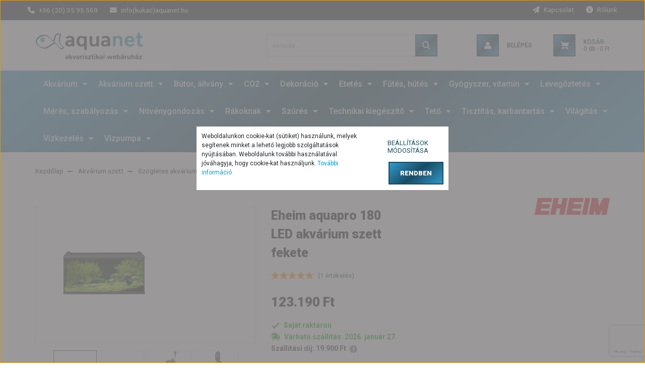

--- FILE ---
content_type: text/html; charset=UTF-8
request_url: https://www.aquanet.hu/eheim_aquapro_180_led_akvarium_szett_fekete
body_size: 34192
content:
<!DOCTYPE html>
<html lang="hu" dir="ltr">
<head>
    <title>Eheim aquapro 180 LED akvárium szett fekete</title>
    <meta charset="utf-8">
    <meta name="description" content="Eheim aquapro 180 LED akvárium szett fekete,  teljes akvárium szett LED világítással">
    <meta name="robots" content="index, follow">
    <link rel="image_src" href="https://akvariumshop.cdn.shoprenter.hu/custom/akvariumshop/image/data/product/eheim/akv.%2C%20b%C3%BAtor/eheim_aquapro_180_led_black_1.jpg.webp?lastmod=1718827149.1732106032">
    <meta property="og:title" content="Eheim aquapro 180 LED akvárium szett fekete" />
    <meta property="og:type" content="product" />
    <meta property="og:url" content="https://www.aquanet.hu/eheim_aquapro_180_led_akvarium_szett_fekete" />
    <meta property="og:image" content="https://akvariumshop.cdn.shoprenter.hu/custom/akvariumshop/image/cache/w1337h700/product/eheim/akv.%2C%20b%C3%BAtor/eheim_aquapro_180_led_black_1.jpg.webp?lastmod=1718827149.1732106032" />
    <meta property="og:description" content="- Kiváló minőségű tervezés és kivitelezés- Alsókerettel- Vékony kialakítás, lapos borítás- A burkolat teljesen eltávolítható - Nyílás (fedéllel) eleségek számára, alkalmas etetőállomáshoz  és haletető..." />
    <link href="https://akvariumshop.cdn.shoprenter.hu/custom/akvariumshop/image/data/product/favicon64x64.png?lastmod=1732104845.1732106032" rel="icon" />
    <link href="https://akvariumshop.cdn.shoprenter.hu/custom/akvariumshop/image/data/product/favicon64x64.png?lastmod=1732104845.1732106032" rel="apple-touch-icon" />
    <base href="https://www.aquanet.hu:443" />
    <meta name="google-site-verification" content="Xc54Nb4h4aaKekViKUIA7uQzq_J63CsICdq3hQH1STE" />

<meta name="google-site-verification" content="MjSMc_5vOX3kxbuSvjuek39Jw0Tn6uU1NLaJfeEfHzs" />

    <meta name="viewport" content="width=device-width, initial-scale=1, maximum-scale=1, user-scalable=0">
            <link href="https://www.aquanet.hu/eheim_aquapro_180_led_akvarium_szett_fekete" rel="canonical">
    
            
                    
                <link rel="preconnect" href="https://fonts.googleapis.com">
    <link rel="preconnect" href="https://fonts.gstatic.com" crossorigin>
    <link href="https://fonts.googleapis.com/css2?family=Roboto:ital,wght@0,300;0,400;0,500;0,700;0,900;1,300;1,400;1,500;1,700;1,900&display=swap" rel="stylesheet">
            <link rel="stylesheet" href="https://akvariumshop.cdn.shoprenter.hu/web/compiled/css/fancybox2.css?v=1769069094" media="screen">
            <link rel="stylesheet" href="https://akvariumshop.cdn.shoprenter.hu/custom/akvariumshop/catalog/view/theme/stockholm_global/style/1745914295.1585500970.1726037965.1732104941.css?v=null.1732106032" media="screen">
            <link rel="stylesheet" href="https://akvariumshop.cdn.shoprenter.hu/custom/akvariumshop/catalog/view/theme/stockholm_global/stylesheet/stylesheet.css?v=1732104941" media="screen">
    	
	<link rel="stylesheet" href="https://cdnjs.cloudflare.com/ajax/libs/font-awesome/6.6.0/css/all.min.css" integrity="sha512-Kc323vGBEqzTmouAECnVceyQqyqdsSiqLQISBL29aUW4U/M7pSPA/gEUZQqv1cwx4OnYxTxve5UMg5GT6L4JJg==" crossorigin="anonymous" referrerpolicy="no-referrer">
	
    <script>
        window.nonProductQuality = 80;
    </script>
    <script src="//ajax.googleapis.com/ajax/libs/jquery/1.10.2/jquery.min.js"></script>
    <script>window.jQuery || document.write('<script src="https://akvariumshop.cdn.shoprenter.hu/catalog/view/javascript/jquery/jquery-1.10.2.min.js?v=1484139539"><\/script>');</script>
    <script type="text/javascript" src="//cdn.jsdelivr.net/npm/slick-carousel@1.8.1/slick/slick.min.js"></script>

            
    

    <!--Header JavaScript codes--><script src="https://akvariumshop.cdn.shoprenter.hu/web/compiled/js/countdown.js?v=1769069092"></script><script src="https://akvariumshop.cdn.shoprenter.hu/web/compiled/js/base.js?v=1769069092"></script><script src="https://akvariumshop.cdn.shoprenter.hu/web/compiled/js/fancybox2.js?v=1769069092"></script><script src="https://akvariumshop.cdn.shoprenter.hu/web/compiled/js/before_starter2_head.js?v=1769069092"></script><script src="https://akvariumshop.cdn.shoprenter.hu/web/compiled/js/before_starter2_productpage.js?v=1769069092"></script><script src="https://akvariumshop.cdn.shoprenter.hu/web/compiled/js/productreview.js?v=1769069092"></script><script src="https://akvariumshop.cdn.shoprenter.hu/web/compiled/js/nanobar.js?v=1769069092"></script><!--Header jQuery onLoad scripts--><script>window.countdownFormat='%D:%H:%M:%S';var BASEURL='https://www.aquanet.hu';Currency={"symbol_left":"","symbol_right":" Ft","decimal_place":0,"decimal_point":",","thousand_point":".","currency":"HUF","value":1};var ShopRenter=ShopRenter||{};ShopRenter.product={"id":4746,"sku":"EHE0341098","currency":"HUF","unitName":"db","price":123190,"name":"Eheim aquapro 180 LED akv\u00e1rium szett fekete","brand":"Eheim","currentVariant":{"V\u00e1laszthat\u00f3 sz\u00edn":"fekete"},"parent":{"id":4743,"sku":"FIK00156","unitName":"db","price":123190,"name":"Eheim aquapro 180 LED akv\u00e1rium szett fekete"}};$(document).ready(function(){$('.fancybox').fancybox({maxWidth:820,maxHeight:650,afterLoad:function(){wrapCSS=$(this.element).data('fancybox-wrapcss');if(wrapCSS){$('.fancybox-wrap').addClass(wrapCSS);}},helpers:{thumbs:{width:50,height:50}}});$('.fancybox-inline').fancybox({maxWidth:820,maxHeight:650,type:'inline'});});$(window).load(function(){var init_similar_products_Scroller=function(){$("#similar_products .aurora-scroll-click-mode").each(function(){var max=0;$(this).find($(".list_prouctname")).each(function(){var h=$(this).height();max=h>max?h:max;});$(this).find($(".list_prouctname")).each(function(){$(this).height(max);});});$("#similar_products .aurora-scroll-click-mode").auroraScroll({autoMode:"click",frameRate:60,speed:2.5,direction:-1,elementClass:"product-snapshot",pauseAfter:false,horizontal:true,visible:1,arrowsPosition:1},function(){initAurora();});}
init_similar_products_Scroller();});</script><script src="https://akvariumshop.cdn.shoprenter.hu/web/compiled/js/vue/manifest.bundle.js?v=1769069090"></script><script>var ShopRenter=ShopRenter||{};ShopRenter.onCartUpdate=function(callable){document.addEventListener('cartChanged',callable)};ShopRenter.onItemAdd=function(callable){document.addEventListener('AddToCart',callable)};ShopRenter.onItemDelete=function(callable){document.addEventListener('deleteCart',callable)};ShopRenter.onSearchResultViewed=function(callable){document.addEventListener('AuroraSearchResultViewed',callable)};ShopRenter.onSubscribedForNewsletter=function(callable){document.addEventListener('AuroraSubscribedForNewsletter',callable)};ShopRenter.onCheckoutInitiated=function(callable){document.addEventListener('AuroraCheckoutInitiated',callable)};ShopRenter.onCheckoutShippingInfoAdded=function(callable){document.addEventListener('AuroraCheckoutShippingInfoAdded',callable)};ShopRenter.onCheckoutPaymentInfoAdded=function(callable){document.addEventListener('AuroraCheckoutPaymentInfoAdded',callable)};ShopRenter.onCheckoutOrderConfirmed=function(callable){document.addEventListener('AuroraCheckoutOrderConfirmed',callable)};ShopRenter.onCheckoutOrderPaid=function(callable){document.addEventListener('AuroraOrderPaid',callable)};ShopRenter.onCheckoutOrderPaidUnsuccessful=function(callable){document.addEventListener('AuroraOrderPaidUnsuccessful',callable)};ShopRenter.onProductPageViewed=function(callable){document.addEventListener('AuroraProductPageViewed',callable)};ShopRenter.onMarketingConsentChanged=function(callable){document.addEventListener('AuroraMarketingConsentChanged',callable)};ShopRenter.onCustomerRegistered=function(callable){document.addEventListener('AuroraCustomerRegistered',callable)};ShopRenter.onCustomerLoggedIn=function(callable){document.addEventListener('AuroraCustomerLoggedIn',callable)};ShopRenter.onCustomerUpdated=function(callable){document.addEventListener('AuroraCustomerUpdated',callable)};ShopRenter.onCartPageViewed=function(callable){document.addEventListener('AuroraCartPageViewed',callable)};ShopRenter.customer={"userId":0,"userClientIP":"3.147.42.80","userGroupId":8,"customerGroupTaxMode":"gross","customerGroupPriceMode":"only_gross","email":"","phoneNumber":"","name":{"firstName":"","lastName":""}};ShopRenter.theme={"name":"stockholm_global","family":"stockholm","parent":""};ShopRenter.shop={"name":"akvariumshop","locale":"hu","currency":{"code":"HUF","rate":1},"domain":"akvariumshop.myshoprenter.hu"};ShopRenter.page={"route":"product\/product","queryString":"eheim_aquapro_180_led_akvarium_szett_fekete"};ShopRenter.formSubmit=function(form,callback){callback();};let loadedAsyncScriptCount=0;function asyncScriptLoaded(position){loadedAsyncScriptCount++;if(position==='body'){if(document.querySelectorAll('.async-script-tag').length===loadedAsyncScriptCount){if(/complete|interactive|loaded/.test(document.readyState)){document.dispatchEvent(new CustomEvent('asyncScriptsLoaded',{}));}else{document.addEventListener('DOMContentLoaded',()=>{document.dispatchEvent(new CustomEvent('asyncScriptsLoaded',{}));});}}}}</script><script type="text/javascript"async class="async-script-tag"onload="asyncScriptLoaded('header')"src="https://api-one-conv-measure.heureka.group/shoprenter_app/ocm_js?shop_id=127193&domain=arukereso.hu"></script><script type="text/javascript"src="https://akvariumshop.cdn.shoprenter.hu/web/compiled/js/vue/customerEventDispatcher.bundle.js?v=1769069090"></script><script>var GOOGLE_RECAPTCHA_SITE_KEY='6LdekVAqAAAAAO0hroyTxbb7xcb8UsHl4PcrxUWT';var RECAPTCHA_PAGES={'newsletter_subscribe':!!true,'contact':!!true,};var isRecaptchaAlreadyValidated=!!false;</script><script async defer src="https://www.google.com/recaptcha/api.js?render=6LdekVAqAAAAAO0hroyTxbb7xcb8UsHl4PcrxUWT&badge=bottomright"></script><script async defer src="https://akvariumshop.cdn.shoprenter.hu/catalog/view/javascript/recaptcha.js?v=null.1732106032"></script><script>ShopRenter.formSubmit=function(form,callback,action){var isRecaptchaEnabledForAction=RECAPTCHA_PAGES[action]||false;if(isRecaptchaEnabledForAction&&!isRecaptchaAlreadyValidated){checkRecaptcha(form,callback);}else{callback();}};</script><!--Custom header scripts--><script>$(document).ready(function(){$('#toggleLink').click(function(event){event.preventDefault();$('.fit-text-container').toggleClass('fit-text-expanded');if($('.fit-text-container').hasClass('fit-text-expanded')){$(this).text('Elrejt');}else{$(this).text('Mutat');}});});</script>                <script>window["bp"]=window["bp"]||function(){(window["bp"].q=window["bp"].q||[]).push(arguments);};window["bp"].l=1*new Date();scriptElement=document.createElement("script");firstScript=document.getElementsByTagName("script")[0];scriptElement.async=true;scriptElement.src='https://pixel.barion.com/bp.js';firstScript.parentNode.insertBefore(scriptElement,firstScript);window['barion_pixel_id']='BP-1VggOkxWRA-71';bp('init','addBarionPixelId','BP-1VggOkxWRA-71');</script><noscript>
    <img height="1" width="1" style="display:none" alt="Barion Pixel" src="https://pixel.barion.com/a.gif?ba_pixel_id='BP-1VggOkxWRA-71'&ev=contentView&noscript=1">
</noscript>
                        <script type="text/javascript" src="https://akvariumshop.cdn.shoprenter.hu/web/compiled/js/vue/fullBarionPixel.bundle.js?v=1769069090"></script>


            
            <script>window.dataLayer=window.dataLayer||[];function gtag(){dataLayer.push(arguments)};var ShopRenter=ShopRenter||{};ShopRenter.config=ShopRenter.config||{};ShopRenter.config.googleConsentModeDefaultValue="denied";</script>                        <script type="text/javascript" src="https://akvariumshop.cdn.shoprenter.hu/web/compiled/js/vue/googleConsentMode.bundle.js?v=1769069090"></script>

            
            
            
            
                <!--Global site tag(gtag.js)--><script async src="https://www.googletagmanager.com/gtag/js?id=G-4ZB1ZBW91F"></script><script>window.dataLayer=window.dataLayer||[];function gtag(){dataLayer.push(arguments);}
gtag('js',new Date());gtag('config','G-4ZB1ZBW91F');gtag('config','AW-1063386132',{"allow_enhanced_conversions":true});gtag('config','AW-736371223',{"allow_enhanced_conversions":true});</script>                                <script type="text/javascript" src="https://akvariumshop.cdn.shoprenter.hu/web/compiled/js/vue/GA4EventSender.bundle.js?v=1769069090"></script>

    
    
</head>

<body id="body" class="page-body product-page-body show-quantity-in-module show-quantity-in-category grecaptcha-active stockholm_global-body" role="document">

                    

<!-- cached --><div class="Fixed nanobar js-nanobar-first-login">
    <div class="container nanobar-container">
        <div class="row flex-column flex-sm-row">
            <div class="col-12 col-sm-6 col-lg-8 nanobar-text-cookies align-self-center text-sm-left">
                <p>Weboldalunkon cookie-kat (sütiket) használunk, melyek segítenek minket a lehető legjobb szolgáltatások nyújtásában. Weboldalunk további használatával jóváhagyja, hogy cookie-kat használjunk. <a href="/adatkezeles"><span style="color:#0099cc;">További információ</span></a>
</p>
            </div>
            <div class="col-12 col-sm-6 col-lg-4 nanobar-buttons m-sm-0 text-center text-sm-right">
                <a href="" class="btn btn-link nanobar-settings-button js-nanobar-settings-button">
                    Beállítások módosítása
                </a>
                <a href="" class="btn btn-primary nanobar-btn js-nanobar-close-cookies" data-button-save-text="Beállítások mentése">
                    Rendben
                </a>
            </div>
        </div>
        <div class="nanobar-cookies js-nanobar-cookies flex-column flex-sm-row text-left pt-3 mt-3" style="display: none;">
            <div class="custom-control custom-checkbox">
                <input id="required_cookies" class="custom-control-input" type="checkbox" name="required_cookies" disabled checked/>
                <label for="required_cookies" class="custom-control-label">
                    Szükséges cookie-k
                    <div class="cookies-help-text">
                        Ezek a cookie-k segítenek abban, hogy a webáruház használható és működőképes legyen.
                    </div>
                </label>
            </div>
            <div class="custom-control custom-checkbox">
                <input id="marketing_cookies" class="custom-control-input js-nanobar-marketing-cookies" type="checkbox" name="marketing_cookies"
                         checked />
                <label for="marketing_cookies" class="custom-control-label">
                    Marketing cookie-k
                    <div class="cookies-help-text">
                        Ezeket a cookie-k segítenek abban, hogy az Ön érdeklődési körének megfelelő reklámokat és termékeket jelenítsük meg a webáruházban.
                    </div>
                </label>
            </div>
        </div>
    </div>
</div>

<script>
    (function ($) {
        $(document).ready(function () {
            new AuroraNanobar.FirstLogNanobarCheckbox(jQuery('.js-nanobar-first-login'), 'bottom');
        });
    })(jQuery);
</script>
<!-- /cached -->

                <!-- page-wrap -->

                <div class="page-wrap">
                            
    <header class="sticky-header d-none d-lg-block">
                    <div class="header-top-line">
                <div class="container">
                    <div class="header-top d-flex">
                        <div class="header-top-left d-flex align-items-center">
                                <div id="section-header_contact_stockholm" class="section-wrapper ">
    
    <div class="module content-module section-module section-contact header-section-contact shoprenter-section">
    <div class="module-body section-module-body">
        <div class="contact-wrapper-box d-flex">
                            <div class="header-contact-col header-contact-phone">
                    <a class="header-contact-link" href="tel:+36 (20) 35 95 569 ">
						<i class="fa-solid fa-phone mr-2"></i>+36 (20) 35 95 569 
                    </a>
                </div>
                                        <div class="header-contact-col header-contact-mail">
                    <a class="header-contact-link" href="mailto:info(kukac)aquanet.hu"><i class="fa-solid fa-envelope mr-2"></i>info(kukac)aquanet.hu</a>
                </div>
                        <div class="header-contact-social-box">
                                                                                            </div>
        </div>
    </div>
</div>


</div>

                        </div>
                        <div class="header-top-right d-flex ml-auto">
                            <!-- cached -->
    <ul class="nav headermenu-list">
                    <li class="nav-item">
                <a class="nav-link" href="https://www.aquanet.hu/index.php?route=information/contact"
                    target="_self"
                                        title="Kapcsolat"
                >
                    Kapcsolat
                </a>
                            </li>
                    <li class="nav-item">
                <a class="nav-link" href="https://www.aquanet.hu/rolunk"
                    target="_self"
                                        title="Rólunk"
                >
                    Rólunk
                </a>
                            </li>
            </ul>
    <!-- /cached -->
                            <div class="header-language-currencies d-flex align-items-center">
                                
                                
                            </div>
                        </div>
                    </div>
                </div>
            </div>
            <div class="header-middle-line">
                <div class="container">
                    <div class="header-middle d-flex justify-content-between">
                        <!-- cached -->
<a class="navbar-brand" href="/"><img style="border: 0; max-width: 215px;" src="https://akvariumshop.cdn.shoprenter.hu/custom/akvariumshop/image/cache/w215h56m00/product/aquanet_logo_nagy.png?v=1732104984" title="AquaNet.hu" alt="AquaNet.hu" /></a>
<!-- /cached -->
                                                    
<div class="dropdown search-module d-flex">
    <div class="input-group">
        <input class="form-control disableAutocomplete" type="text" placeholder="keresés..." value=""
               id="filter_keyword" 
               onclick="this.value=(this.value==this.defaultValue)?'':this.value;"/>
        <div class="input-group-append">
            <button class="btn btn-primary" onclick="moduleSearch();">
                <svg width="16" height="16" viewBox="0 0 24 24" fill="currentColor" xmlns="https://www.w3.org/2000/svg">
    <path d="M17.6125 15.4913C18.7935 13.8785 19.4999 11.8975 19.4999 9.74998C19.4999 4.37403 15.1259 0 9.74993 0C4.37398 0 0 4.37403 0 9.74998C0 15.1259 4.37403 19.5 9.74998 19.5C11.8975 19.5 13.8787 18.7934 15.4915 17.6124L21.8789 23.9999L24 21.8788C24 21.8787 17.6125 15.4913 17.6125 15.4913ZM9.74998 16.4999C6.02782 16.4999 3.00001 13.4721 3.00001 9.74998C3.00001 6.02782 6.02782 3.00001 9.74998 3.00001C13.4721 3.00001 16.5 6.02782 16.5 9.74998C16.5 13.4721 13.4721 16.4999 9.74998 16.4999Z"/>
</svg>

            </button>
        </div>
    </div>

    <input type="hidden" id="filter_description" value="1"/>
    <input type="hidden" id="search_shopname" value="akvariumshop"/>
    <div id="results" class="dropdown-menu search-results p-0"></div>
</div>



                                                <!-- cached -->
    <ul class="nav login-list">
                    <li class="nav-item nav-item-login">
                <a class="nav-link d-flex align-items-center header-middle-link" href="index.php?route=account/login" title="Belépés">
                    <span class="btn d-flex justify-content-center align-items-center nav-item-login-icon header-icon-box">
                        <svg width="14" height="14" viewBox="0 0 24 24" fill="currentColor" xmlns="https://www.w3.org/2000/svg">
    <path d="M18.3622 11.696C16.8819 13.6134 14.6142 14.8278 12 14.8278C9.44882 14.8278 7.11811 13.6134 5.63779 11.696C2.20472 13.901 0 17.7358 0 21.986C0 23.1364 0.88189 23.9992 1.98425 23.9992H21.9843C23.1181 24.0312 24 23.0725 24 21.986C24 17.7358 21.7953 13.8691 18.3622 11.696Z"/>
    <path d="M12 0C8.40945 0 5.51181 2.97194 5.51181 6.58301C5.51181 10.226 8.44094 13.166 12 13.166C15.5591 13.166 18.4882 10.258 18.4882 6.58301C18.4882 2.90803 15.5906 0 12 0Z"/>
</svg>

                    </span>
                    <span class="d-flex login-item-title">
                        Belépés
                    </span>
                </a>
            </li>
            <li class="nav-item nav-item-register d-none">
                <a class="nav-link" href="index.php?route=account/create" title="Regisztráció">
                    Regisztráció
                </a>
            </li>
            </ul>
<!-- /cached -->
                        <hx:include src="/_fragment?_path=_format%3Dhtml%26_locale%3Den%26_controller%3Dmodule%252Fwishlist&amp;_hash=eTT1o8yv3axDUKErRwGLGMNyDtXk47God%2B8oJQ0Y%2FFQ%3D"></hx:include>
                        <div id="js-cart" class="d-md-flex align-items-md-center">
                            <hx:include src="/_fragment?_path=_format%3Dhtml%26_locale%3Den%26_controller%3Dmodule%252Fcart&amp;_hash=S4lC1ovw3MdKkeHI7TCTrsrrLdnkabB5smnAm%2FVy92g%3D"></hx:include>
                        </div>
                    </div>
                </div>
            </div>
            <div class="header-bottom-line">
                <div class="container">
                    <div class="header-bottom">
                        <nav class="navbar navbar-expand-lg justify-content-between">
                            


                    
            <div id="module_category_wrapper" class="module-category-wrapper">
    
    <div id="category" class="module content-module header-position category-module" >
                <div class="module-body">
                        <div id="category-nav">
            


<ul class="nav nav-pills category category-menu sf-menu sf-horizontal cached">
    <li id="cat_644" class="nav-item item category-list module-list parent even">
    <a href="https://www.aquanet.hu/akvarium_644" class="nav-link">
        <span>Akvárium</span>
    </a>
            <ul class="nav flex-column children"><li id="cat_674" class="nav-item item category-list module-list even">
    <a href="https://www.aquanet.hu/akvarium_644/nano_akvarium_674" class="nav-link">
        <span>Nano akvárium</span>
    </a>
    </li><li id="cat_645" class="nav-item item category-list module-list odd">
    <a href="https://www.aquanet.hu/akvarium_644/opti_white_akvarium_645" class="nav-link">
        <span>Opti White akvárium</span>
    </a>
    </li><li id="cat_665" class="nav-item item category-list module-list even">
    <a href="https://www.aquanet.hu/akvarium_644/ultetoedeny_665" class="nav-link">
        <span>Ültetőedény</span>
    </a>
    </li></ul>
    </li><li id="cat_219" class="nav-item item category-list module-list parent odd">
    <a href="https://www.aquanet.hu/akvarium_szett_219" class="nav-link">
        <span>Akvárium szett</span>
    </a>
            <ul class="nav flex-column children"><li id="cat_223" class="nav-item item category-list module-list even">
    <a href="https://www.aquanet.hu/akvarium_szett_219/ives_akvarium_szett_223" class="nav-link">
        <span>Íves akvárium szett</span>
    </a>
    </li><li id="cat_345" class="nav-item item category-list module-list odd">
    <a href="https://www.aquanet.hu/akvarium_szett_219/nano_akvarium_szett_345" class="nav-link">
        <span>Nano akvárium szett</span>
    </a>
    </li><li id="cat_225" class="nav-item item category-list module-list even">
    <a href="https://www.aquanet.hu/akvarium_szett_219/sarok_akvarium_szett_225" class="nav-link">
        <span>Sarok akvárium szett</span>
    </a>
    </li><li id="cat_220" class="nav-item item category-list module-list odd">
    <a href="https://www.aquanet.hu/akvarium_szett_219/szogletes_akvarium_szett_220" class="nav-link">
        <span>Szögletes akvárium szett</span>
    </a>
    </li><li id="cat_651" class="nav-item item category-list module-list even">
    <a href="https://www.aquanet.hu/akvarium_szett_219/wabi_kusa_szett_651" class="nav-link">
        <span>Wabi Kusa szett</span>
    </a>
    </li></ul>
    </li><li id="cat_221" class="nav-item item category-list module-list parent even">
    <a href="https://www.aquanet.hu/butor_allvany_221" class="nav-link">
        <span>Bútor, állvány</span>
    </a>
            <ul class="nav flex-column children"><li id="cat_226" class="nav-item item category-list module-list even">
    <a href="https://www.aquanet.hu/butor_allvany_221/sarok_butor_226" class="nav-link">
        <span>Akvárium állvány</span>
    </a>
    </li><li id="cat_224" class="nav-item item category-list module-list odd">
    <a href="https://www.aquanet.hu/butor_allvany_221/ives_butor_224" class="nav-link">
        <span>Akvárium bútor</span>
    </a>
    </li></ul>
    </li><li id="cat_422" class="nav-item item category-list module-list parent odd">
    <a href="https://www.aquanet.hu/co2_422" class="nav-link">
        <span>CO2</span>
    </a>
            <ul class="nav flex-column children"><li id="cat_619" class="nav-item item category-list module-list even">
    <a href="https://www.aquanet.hu/co2_422/carbonator_619" class="nav-link">
        <span>Carbonator</span>
    </a>
    </li><li id="cat_549" class="nav-item item category-list module-list odd">
    <a href="https://www.aquanet.hu/co2_422/buborekszamlalo_549" class="nav-link">
        <span>CO2 buborékszámláló</span>
    </a>
    </li><li id="cat_573" class="nav-item item category-list module-list even">
    <a href="https://www.aquanet.hu/co2_422/co2_cso_573" class="nav-link">
        <span>CO2 cső</span>
    </a>
    </li><li id="cat_550" class="nav-item item category-list module-list odd">
    <a href="https://www.aquanet.hu/co2_422/co2_reaktor_porlaszto_550" class="nav-link">
        <span>CO2 diffúzor, reaktor</span>
    </a>
    </li><li id="cat_661" class="nav-item item category-list module-list even">
    <a href="https://www.aquanet.hu/co2_422/drop_checker_indikator_661" class="nav-link">
        <span>CO2 drop checker, indikátor</span>
    </a>
    </li><li id="cat_588" class="nav-item item category-list module-list odd">
    <a href="https://www.aquanet.hu/co2_422/co2_magnesszelep_588" class="nav-link">
        <span>CO2 mágnesszelep</span>
    </a>
    </li><li id="cat_598" class="nav-item item category-list module-list even">
    <a href="https://www.aquanet.hu/co2_422/co2_nyomascsokkento_598" class="nav-link">
        <span>CO2 nyomáscsökkentő</span>
    </a>
    </li><li id="cat_481" class="nav-item item category-list module-list odd">
    <a href="https://www.aquanet.hu/co2_422/co2_palack_481" class="nav-link">
        <span>CO2 palack</span>
    </a>
    </li><li id="cat_423" class="nav-item item category-list module-list even">
    <a href="https://www.aquanet.hu/co2_422/co2_szett_423" class="nav-link">
        <span>CO2 rendszer</span>
    </a>
    </li><li id="cat_574" class="nav-item item category-list module-list odd">
    <a href="https://www.aquanet.hu/co2_422/co2_idom_eloszto_csap_tuszelep_574" class="nav-link">
        <span>CO2 szerelvény</span>
    </a>
    </li><li id="cat_424" class="nav-item item category-list module-list even">
    <a href="https://www.aquanet.hu/co2_422/co2_tabletta_424" class="nav-link">
        <span>CO2 tabletta</span>
    </a>
    </li><li id="cat_548" class="nav-item item category-list module-list odd">
    <a href="https://www.aquanet.hu/co2_422/tartozek_548" class="nav-link">
        <span>CO2 tartozék</span>
    </a>
    </li></ul>
    </li><li id="cat_242" class="nav-item item category-list module-list parent even">
    <a href="https://www.aquanet.hu/dekoracio_242" class="nav-link">
        <span>Dekoráció</span>
    </a>
            <ul class="nav flex-column children"><li id="cat_419" class="nav-item item category-list module-list parent even">
    <a href="https://www.aquanet.hu/dekoracio_242/aljzat_419" class="nav-link">
        <span>Akvárium aljzat</span>
    </a>
            <ul class="nav flex-column children"><li id="cat_566" class="nav-item item category-list module-list even">
    <a href="https://www.aquanet.hu/dekoracio_242/aljzat_419/homok_566" class="nav-link">
        <span>Akvárium homok</span>
    </a>
    </li><li id="cat_523" class="nav-item item category-list module-list odd">
    <a href="https://www.aquanet.hu/dekoracio_242/aljzat_419/kavics_523" class="nav-link">
        <span>Akvárium kavics</span>
    </a>
    </li><li id="cat_420" class="nav-item item category-list module-list even">
    <a href="https://www.aquanet.hu/dekoracio_242/aljzat_419/novenyes_aljzat_420" class="nav-link">
        <span>Akvárium táptalaj</span>
    </a>
    </li><li id="cat_583" class="nav-item item category-list module-list odd">
    <a href="https://www.aquanet.hu/dekoracio_242/aljzat_419/aljzat_indito_adalek_583" class="nav-link">
        <span>Aljzat indító, adalék</span>
    </a>
    </li><li id="cat_546" class="nav-item item category-list module-list even">
    <a href="https://www.aquanet.hu/dekoracio_242/aljzat_419/altalanos_aljzat_546" class="nav-link">
        <span>Általános aljzat</span>
    </a>
    </li></ul>
    </li><li id="cat_525" class="nav-item item category-list module-list odd">
    <a href="https://www.aquanet.hu/dekoracio_242/fa_gyoker_525" class="nav-link">
        <span>Akvárium fa, gyökér</span>
    </a>
    </li><li id="cat_246" class="nav-item item category-list module-list even">
    <a href="https://www.aquanet.hu/dekoracio_242/3d_hatter_246" class="nav-link">
        <span>Akvárium háttér, poszter</span>
    </a>
    </li><li id="cat_524" class="nav-item item category-list module-list odd">
    <a href="https://www.aquanet.hu/dekoracio_242/ko_szikla_524" class="nav-link">
        <span>Akvárium kő, szikla</span>
    </a>
    </li><li id="cat_495" class="nav-item item category-list module-list even">
    <a href="https://www.aquanet.hu/dekoracio_242/munoveny_495" class="nav-link">
        <span>Akvárium műnövény</span>
    </a>
    </li><li id="cat_245" class="nav-item item category-list module-list odd">
    <a href="https://www.aquanet.hu/dekoracio_242/ragaszto_tarto_245" class="nav-link">
        <span>Ragasztó</span>
    </a>
    </li></ul>
    </li><li id="cat_255" class="nav-item item category-list module-list parent odd">
    <a href="https://www.aquanet.hu/etetes_255" class="nav-link">
        <span>Etetés</span>
    </a>
            <ul class="nav flex-column children"><li id="cat_545" class="nav-item item category-list module-list even">
    <a href="https://www.aquanet.hu/etetes_255/artemia_es_keltetes_545" class="nav-link">
        <span>Artémia és keltetés</span>
    </a>
    </li><li id="cat_406" class="nav-item item category-list module-list odd">
    <a href="https://www.aquanet.hu/etetes_255/chips_eleseg_406" class="nav-link">
        <span>Chips díszhaltáp</span>
    </a>
    </li><li id="cat_407" class="nav-item item category-list module-list even">
    <a href="https://www.aquanet.hu/etetes_255/granulatum_eleseg_407" class="nav-link">
        <span>Granulátum díszhaltáp</span>
    </a>
    </li><li id="cat_370" class="nav-item item category-list module-list odd">
    <a href="https://www.aquanet.hu/etetes_255/haleteto_automata_370" class="nav-link">
        <span>Haletető</span>
    </a>
    </li><li id="cat_403" class="nav-item item category-list module-list even">
    <a href="https://www.aquanet.hu/etetes_255/ivadek_eleseg_403" class="nav-link">
        <span>Ivadék eleség</span>
    </a>
    </li><li id="cat_400" class="nav-item item category-list module-list odd">
    <a href="https://www.aquanet.hu/etetes_255/lemezes_eleseg_400" class="nav-link">
        <span>Lemezes díszhaltáp</span>
    </a>
    </li><li id="cat_409" class="nav-item item category-list module-list even">
    <a href="https://www.aquanet.hu/etetes_255/szaritott_liofilizalt_eleseg_409" class="nav-link">
        <span>Liofilizált eleség</span>
    </a>
    </li><li id="cat_496" class="nav-item item category-list module-list odd">
    <a href="https://www.aquanet.hu/etetes_255/menu_eleseg_496" class="nav-link">
        <span>Menü eleség</span>
    </a>
    </li><li id="cat_408" class="nav-item item category-list module-list even">
    <a href="https://www.aquanet.hu/etetes_255/stick_eleseg_408" class="nav-link">
        <span>Stick díszhaltáp</span>
    </a>
    </li><li id="cat_404" class="nav-item item category-list module-list odd">
    <a href="https://www.aquanet.hu/etetes_255/tabletta_eleseg_404" class="nav-link">
        <span>Tabletta eleség</span>
    </a>
    </li><li id="cat_405" class="nav-item item category-list module-list even">
    <a href="https://www.aquanet.hu/etetes_255/vakacio_eleseg_405" class="nav-link">
        <span>Vakáció eleség</span>
    </a>
    </li><li id="cat_474" class="nav-item item category-list module-list odd">
    <a href="https://www.aquanet.hu/etetes_255/wafer_eleseg_474" class="nav-link">
        <span>Wafer eleség</span>
    </a>
    </li></ul>
    </li><li id="cat_259" class="nav-item item category-list module-list parent even">
    <a href="https://www.aquanet.hu/futes_hutes_259" class="nav-link">
        <span>Fűtés, hűtés</span>
    </a>
            <ul class="nav flex-column children"><li id="cat_260" class="nav-item item category-list module-list even">
    <a href="https://www.aquanet.hu/futes_hutes_259/futo_260" class="nav-link">
        <span>Akvárium fűtő</span>
    </a>
    </li><li id="cat_520" class="nav-item item category-list module-list odd">
    <a href="https://www.aquanet.hu/futes_hutes_259/talajfuto_520" class="nav-link">
        <span>Akvárium talajfűtő</span>
    </a>
    </li><li id="cat_683" class="nav-item item category-list module-list even">
    <a href="https://www.aquanet.hu/futes_hutes_259/hutoventilator_683" class="nav-link">
        <span>Hűtőventilátor</span>
    </a>
    </li></ul>
    </li><li id="cat_428" class="nav-item item category-list module-list parent odd">
    <a href="https://www.aquanet.hu/gyogyszer_vitamin_428" class="nav-link">
        <span>Gyógyszer, vitamin</span>
    </a>
            <ul class="nav flex-column children"><li id="cat_450" class="nav-item item category-list module-list even">
    <a href="https://www.aquanet.hu/gyogyszer_vitamin_428/alga_ellen_450" class="nav-link">
        <span>Akvárium alga ellen</span>
    </a>
    </li><li id="cat_449" class="nav-item item category-list module-list odd">
    <a href="https://www.aquanet.hu/gyogyszer_vitamin_428/immunerosito_449" class="nav-link">
        <span>Immunerősítő</span>
    </a>
    </li><li id="cat_437" class="nav-item item category-list module-list even">
    <a href="https://www.aquanet.hu/gyogyszer_vitamin_428/vitamin_437" class="nav-link">
        <span>Vitamin</span>
    </a>
    </li></ul>
    </li><li id="cat_257" class="nav-item item category-list module-list parent even">
    <a href="https://www.aquanet.hu/levegoztetes_257" class="nav-link">
        <span>Levegőztetés</span>
    </a>
            <ul class="nav flex-column children"><li id="cat_374" class="nav-item item category-list module-list even">
    <a href="https://www.aquanet.hu/levegoztetes_257/legpumpa_374" class="nav-link">
        <span>Akvárium levegőztető, légpumpa</span>
    </a>
    </li><li id="cat_533" class="nav-item item category-list module-list odd">
    <a href="https://www.aquanet.hu/levegoztetes_257/csap_533" class="nav-link">
        <span>Levegőztető tartozék</span>
    </a>
    </li><li id="cat_615" class="nav-item item category-list module-list even">
    <a href="https://www.aquanet.hu/levegoztetes_257/oxydator_615" class="nav-link">
        <span>Oxydator</span>
    </a>
    </li></ul>
    </li><li id="cat_261" class="nav-item item category-list module-list parent odd">
    <a href="https://www.aquanet.hu/meres_szabalyozas_261" class="nav-link">
        <span>Mérés, szabályozás</span>
    </a>
            <ul class="nav flex-column children"><li id="cat_425" class="nav-item item category-list module-list parent even">
    <a href="https://www.aquanet.hu/meres_szabalyozas_261/vizteszt_425" class="nav-link">
        <span>Akvárium vízteszt</span>
    </a>
            <ul class="nav flex-column children"><li id="cat_447" class="nav-item item category-list module-list even">
    <a href="https://www.aquanet.hu/meres_szabalyozas_261/vizteszt_425/folyamatos_vizteszt_447" class="nav-link">
        <span>Folyamatos vízteszt</span>
    </a>
    </li><li id="cat_427" class="nav-item item category-list module-list odd">
    <a href="https://www.aquanet.hu/meres_szabalyozas_261/vizteszt_425/reagens_427" class="nav-link">
        <span>Indikátor, reagens</span>
    </a>
    </li><li id="cat_467" class="nav-item item category-list module-list even">
    <a href="https://www.aquanet.hu/meres_szabalyozas_261/vizteszt_425/tesztcsik_467" class="nav-link">
        <span>Tesztcsík</span>
    </a>
    </li><li id="cat_426" class="nav-item item category-list module-list odd">
    <a href="https://www.aquanet.hu/meres_szabalyozas_261/vizteszt_425/tesztfolyadek_426" class="nav-link">
        <span>Tesztfolyadék</span>
    </a>
    </li></ul>
    </li><li id="cat_262" class="nav-item item category-list module-list odd">
    <a href="https://www.aquanet.hu/meres_szabalyozas_261/homerseklet_262" class="nav-link">
        <span>Hőmérséklet</span>
    </a>
    </li><li id="cat_468" class="nav-item item category-list module-list even">
    <a href="https://www.aquanet.hu/meres_szabalyozas_261/merokanal_edeny_fecskendo_468" class="nav-link">
        <span>Mérőkanál, edény, fecskendő</span>
    </a>
    </li><li id="cat_658" class="nav-item item category-list module-list odd">
    <a href="https://www.aquanet.hu/meres_szabalyozas_261/elektroda_658" class="nav-link">
        <span>pH</span>
    </a>
    </li><li id="cat_498" class="nav-item item category-list module-list even">
    <a href="https://www.aquanet.hu/meres_szabalyozas_261/sofok_498" class="nav-link">
        <span>Sófok</span>
    </a>
    </li><li id="cat_551" class="nav-item item category-list module-list parent odd">
    <a href="https://www.aquanet.hu/meres_szabalyozas_261/vezerlo_szamitogep_551" class="nav-link">
        <span>Vezérlő, Számítógép</span>
    </a>
            <ul class="nav flex-column children"><li id="cat_613" class="nav-item item category-list module-list even">
    <a href="https://www.aquanet.hu/meres_szabalyozas_261/vezerlo_szamitogep_551/vizpumpa_vezerlo_613" class="nav-link">
        <span>Áramoltató vezérlő</span>
    </a>
    </li><li id="cat_677" class="nav-item item category-list module-list odd">
    <a href="https://www.aquanet.hu/meres_szabalyozas_261/vezerlo_szamitogep_551/futes_vezerlo_677" class="nav-link">
        <span>Fűtés vezérlő</span>
    </a>
    </li><li id="cat_679" class="nav-item item category-list module-list parent even">
    <a href="https://www.aquanet.hu/meres_szabalyozas_261/vezerlo_szamitogep_551/ph_679" class="nav-link">
        <span>pH</span>
    </a>
            <ul class="nav flex-column children"><li id="cat_682" class="nav-item item category-list module-list even">
    <a href="https://www.aquanet.hu/meres_szabalyozas_261/vezerlo_szamitogep_551/ph_679/co2_vezerlo_682" class="nav-link">
        <span>CO2 vezérlő</span>
    </a>
    </li></ul>
    </li><li id="cat_607" class="nav-item item category-list module-list odd">
    <a href="https://www.aquanet.hu/meres_szabalyozas_261/vezerlo_szamitogep_551/ph_vezerlo_607" class="nav-link">
        <span>pH/CO2 vezérlő</span>
    </a>
    </li><li id="cat_608" class="nav-item item category-list module-list even">
    <a href="https://www.aquanet.hu/meres_szabalyozas_261/vezerlo_szamitogep_551/vilagitas_vezerlo_608" class="nav-link">
        <span>Világítás vezérlő</span>
    </a>
    </li><li id="cat_631" class="nav-item item category-list module-list odd">
    <a href="https://www.aquanet.hu/meres_szabalyozas_261/vezerlo_szamitogep_551/vizszint_szabalyozo_631" class="nav-link">
        <span>Vízszint szabályozó</span>
    </a>
    </li></ul>
    </li></ul>
    </li><li id="cat_371" class="nav-item item category-list module-list parent even">
    <a href="https://www.aquanet.hu/novenyapolas_371" class="nav-link">
        <span>Növénygondozás</span>
    </a>
            <ul class="nav flex-column children"><li id="cat_591" class="nav-item item category-list module-list even">
    <a href="https://www.aquanet.hu/novenyapolas_371/dozis_pumpa_591" class="nav-link">
        <span>Dózis pumpa</span>
    </a>
    </li><li id="cat_416" class="nav-item item category-list module-list parent odd">
    <a href="https://www.aquanet.hu/novenyapolas_371/folyekony_novenytap_416" class="nav-link">
        <span>Folyékony növénytáp</span>
    </a>
            <ul class="nav flex-column children"><li id="cat_453" class="nav-item item category-list module-list even">
    <a href="https://www.aquanet.hu/novenyapolas_371/folyekony_novenytap_416/folyekony_szen_453" class="nav-link">
        <span>Folyékony szén</span>
    </a>
    </li><li id="cat_452" class="nav-item item category-list module-list odd">
    <a href="https://www.aquanet.hu/novenyapolas_371/folyekony_novenytap_416/komplett_novenytap_452" class="nav-link">
        <span>Komplett növénytáp</span>
    </a>
    </li><li id="cat_676" class="nav-item item category-list module-list even">
    <a href="https://www.aquanet.hu/novenyapolas_371/folyekony_novenytap_416/enzim_676" class="nav-link">
        <span>Növekedés fokozó</span>
    </a>
    </li><li id="cat_457" class="nav-item item category-list module-list odd">
    <a href="https://www.aquanet.hu/novenyapolas_371/folyekony_novenytap_416/kalium_457" class="nav-link">
        <span>Nyomelem növényeknek</span>
    </a>
    </li></ul>
    </li><li id="cat_473" class="nav-item item category-list module-list even">
    <a href="https://www.aquanet.hu/novenyapolas_371/gyokertap_473" class="nav-link">
        <span>Gyökértáp</span>
    </a>
    </li><li id="cat_372" class="nav-item item category-list module-list odd">
    <a href="https://www.aquanet.hu/novenyapolas_371/eszkoz_372" class="nav-link">
        <span>Növénygondozó eszköz</span>
    </a>
    </li><li id="cat_620" class="nav-item item category-list module-list even">
    <a href="https://www.aquanet.hu/novenyapolas_371/novenytap_adagolo_620" class="nav-link">
        <span>Növénytáp adagoló</span>
    </a>
    </li></ul>
    </li><li id="cat_475" class="nav-item item category-list module-list parent odd">
    <a href="https://www.aquanet.hu/rakoknak_475" class="nav-link">
        <span>Rákoknak</span>
    </a>
            <ul class="nav flex-column children"><li id="cat_476" class="nav-item item category-list module-list even">
    <a href="https://www.aquanet.hu/rakoknak_475/eleseg_476" class="nav-link">
        <span>Rák eleség</span>
    </a>
    </li><li id="cat_586" class="nav-item item category-list module-list odd">
    <a href="https://www.aquanet.hu/rakoknak_475/halo_586" class="nav-link">
        <span>Rák eszköz</span>
    </a>
    </li><li id="cat_477" class="nav-item item category-list module-list even">
    <a href="https://www.aquanet.hu/rakoknak_475/vizkezelo_szer_477" class="nav-link">
        <span>Rák vízkezelő szer</span>
    </a>
    </li></ul>
    </li><li id="cat_239" class="nav-item item category-list module-list parent even">
    <a href="https://www.aquanet.hu/szures_239" class="nav-link">
        <span>Szűrés</span>
    </a>
            <ul class="nav flex-column children"><li id="cat_252" class="nav-item item category-list module-list even">
    <a href="https://www.aquanet.hu/szures_239/belso_szuro_252" class="nav-link">
        <span>Akvárium belső szűrő</span>
    </a>
    </li><li id="cat_294" class="nav-item item category-list module-list odd">
    <a href="https://www.aquanet.hu/szures_239/kulso_szuro_294" class="nav-link">
        <span>Akvárium külső szűrő</span>
    </a>
    </li><li id="cat_510" class="nav-item item category-list module-list even">
    <a href="https://www.aquanet.hu/szures_239/talajszuro_510" class="nav-link">
        <span>Akvárium talajszűrő</span>
    </a>
    </li><li id="cat_250" class="nav-item item category-list module-list parent odd">
    <a href="https://www.aquanet.hu/szures_239/szurestechnika_250" class="nav-link">
        <span>Szűréstechnika</span>
    </a>
            <ul class="nav flex-column children"><li id="cat_251" class="nav-item item category-list module-list even">
    <a href="https://www.aquanet.hu/szures_239/szurestechnika_250/feherjelehabzo_251" class="nav-link">
        <span>Fehérjelehabzó</span>
    </a>
    </li></ul>
    </li><li id="cat_313" class="nav-item item category-list module-list parent even">
    <a href="https://www.aquanet.hu/szures_239/szuro_tartozek_313" class="nav-link">
        <span>Szűrő tartozék</span>
    </a>
            <ul class="nav flex-column children"><li id="cat_565" class="nav-item item category-list module-list even">
    <a href="https://www.aquanet.hu/szures_239/szuro_tartozek_313/adapter_565" class="nav-link">
        <span>Adapter</span>
    </a>
    </li><li id="cat_384" class="nav-item item category-list module-list odd">
    <a href="https://www.aquanet.hu/szures_239/szuro_tartozek_313/pipa_384" class="nav-link">
        <span>Be- és kifolyócső</span>
    </a>
    </li><li id="cat_320" class="nav-item item category-list module-list even">
    <a href="https://www.aquanet.hu/szures_239/szuro_tartozek_313/bovitorekesz_320" class="nav-link">
        <span>Bővítőrekesz</span>
    </a>
    </li><li id="cat_326" class="nav-item item category-list module-list odd">
    <a href="https://www.aquanet.hu/szures_239/szuro_tartozek_313/csocsatlakozo_326" class="nav-link">
        <span>Csőcsatlakozó</span>
    </a>
    </li><li id="cat_652" class="nav-item item category-list module-list even">
    <a href="https://www.aquanet.hu/szures_239/szuro_tartozek_313/csocsatlakozo_adapter_652" class="nav-link">
        <span>Csőcsatlakozó adapter</span>
    </a>
    </li><li id="cat_391" class="nav-item item category-list module-list odd">
    <a href="https://www.aquanet.hu/szures_239/szuro_tartozek_313/csohuvely_391" class="nav-link">
        <span>Csőhüvely</span>
    </a>
    </li><li id="cat_382" class="nav-item item category-list module-list even">
    <a href="https://www.aquanet.hu/szures_239/szuro_tartozek_313/csoszorito_382" class="nav-link">
        <span>Csőszorító</span>
    </a>
    </li><li id="cat_324" class="nav-item item category-list module-list odd">
    <a href="https://www.aquanet.hu/szures_239/szuro_tartozek_313/duplacsap_324" class="nav-link">
        <span>Duplacsap</span>
    </a>
    </li><li id="cat_298" class="nav-item item category-list module-list even">
    <a href="https://www.aquanet.hu/szures_239/szuro_tartozek_313/eloszuro_298" class="nav-link">
        <span>Előszűrő</span>
    </a>
    </li><li id="cat_653" class="nav-item item category-list module-list odd">
    <a href="https://www.aquanet.hu/szures_239/szuro_tartozek_313/forgoresz_653" class="nav-link">
        <span>Forgórész</span>
    </a>
    </li><li id="cat_321" class="nav-item item category-list module-list even">
    <a href="https://www.aquanet.hu/szures_239/szuro_tartozek_313/gyorscsatlakozo_321" class="nav-link">
        <span>Gyorscsatlakozó</span>
    </a>
    </li><li id="cat_315" class="nav-item item category-list module-list odd">
    <a href="https://www.aquanet.hu/szures_239/szuro_tartozek_313/installacio_315" class="nav-link">
        <span>Installáció</span>
    </a>
    </li><li id="cat_329" class="nav-item item category-list module-list even">
    <a href="https://www.aquanet.hu/szures_239/szuro_tartozek_313/konyok_329" class="nav-link">
        <span>Könyök</span>
    </a>
    </li><li id="cat_325" class="nav-item item category-list module-list odd">
    <a href="https://www.aquanet.hu/szures_239/szuro_tartozek_313/szimplacsap_325" class="nav-link">
        <span>Szimplacsap</span>
    </a>
    </li><li id="cat_516" class="nav-item item category-list module-list even">
    <a href="https://www.aquanet.hu/szures_239/szuro_tartozek_313/szivolabda_516" class="nav-link">
        <span>Szívólabda</span>
    </a>
    </li><li id="cat_517" class="nav-item item category-list module-list odd">
    <a href="https://www.aquanet.hu/szures_239/szuro_tartozek_313/szukito_csocsatlakozo_517" class="nav-link">
        <span>Szűkítő csőcsatlakozó</span>
    </a>
    </li><li id="cat_388" class="nav-item item category-list module-list even">
    <a href="https://www.aquanet.hu/szures_239/szuro_tartozek_313/szukitoidom_388" class="nav-link">
        <span>Szűkítő idom</span>
    </a>
    </li><li id="cat_511" class="nav-item item category-list module-list odd">
    <a href="https://www.aquanet.hu/szures_239/szuro_tartozek_313/szukito_t_idom_511" class="nav-link">
        <span>Szűkítő T-idom</span>
    </a>
    </li><li id="cat_314" class="nav-item item category-list module-list even">
    <a href="https://www.aquanet.hu/szures_239/szuro_tartozek_313/cso_314" class="nav-link">
        <span>Szűrő cső</span>
    </a>
    </li><li id="cat_642" class="nav-item item category-list module-list odd">
    <a href="https://www.aquanet.hu/szures_239/szuro_tartozek_313/szuroracs_642" class="nav-link">
        <span>Szűrőrács</span>
    </a>
    </li><li id="cat_330" class="nav-item item category-list module-list even">
    <a href="https://www.aquanet.hu/szures_239/szuro_tartozek_313/t_idom_330" class="nav-link">
        <span>T-idom</span>
    </a>
    </li><li id="cat_331" class="nav-item item category-list module-list odd">
    <a href="https://www.aquanet.hu/szures_239/szuro_tartozek_313/tapadokorong_331" class="nav-link">
        <span>Tapadókorong</span>
    </a>
    </li><li id="cat_655" class="nav-item item category-list module-list even">
    <a href="https://www.aquanet.hu/szures_239/szuro_tartozek_313/tomites_655" class="nav-link">
        <span>Tömítés</span>
    </a>
    </li></ul>
    </li><li id="cat_240" class="nav-item item category-list module-list parent odd">
    <a href="https://www.aquanet.hu/szures_239/szurokozeg_240" class="nav-link">
        <span>Szűrőközeg</span>
    </a>
            <ul class="nav flex-column children"><li id="cat_439" class="nav-item item category-list module-list even">
    <a href="https://www.aquanet.hu/szures_239/szurokozeg_240/adszorptiv_szuroanyag_439" class="nav-link">
        <span>Adszorptív szűrőanyag</span>
    </a>
    </li><li id="cat_365" class="nav-item item category-list module-list odd">
    <a href="https://www.aquanet.hu/szures_239/szurokozeg_240/biologiai_365" class="nav-link">
        <span>Biológiai szűrőanyag</span>
    </a>
    </li><li id="cat_310" class="nav-item item category-list module-list even">
    <a href="https://www.aquanet.hu/szures_239/szurokozeg_240/kemiai_310" class="nav-link">
        <span>Kémiai szűrőanyag</span>
    </a>
    </li><li id="cat_308" class="nav-item item category-list module-list odd">
    <a href="https://www.aquanet.hu/szures_239/szurokozeg_240/mechanikai_308" class="nav-link">
        <span>Mechanikai szűrőanyag</span>
    </a>
    </li><li id="cat_366" class="nav-item item category-list module-list even">
    <a href="https://www.aquanet.hu/szures_239/szurokozeg_240/media_set_szuroanyag_szett_366" class="nav-link">
        <span>Media Set szűrőanyag szett</span>
    </a>
    </li><li id="cat_312" class="nav-item item category-list module-list odd">
    <a href="https://www.aquanet.hu/szures_239/szurokozeg_240/szuroanyag_halo_312" class="nav-link">
        <span>Szűrőanyag háló</span>
    </a>
    </li><li id="cat_241" class="nav-item item category-list module-list even">
    <a href="https://www.aquanet.hu/szures_239/szurokozeg_240/szurobetet_241" class="nav-link">
        <span>Szűrőbetét</span>
    </a>
    </li><li id="cat_558" class="nav-item item category-list module-list odd">
    <a href="https://www.aquanet.hu/szures_239/szurokozeg_240/szuroszivacs_558" class="nav-link">
        <span>Szűrőszivacs</span>
    </a>
    </li><li id="cat_277" class="nav-item item category-list module-list even">
    <a href="https://www.aquanet.hu/szures_239/szurokozeg_240/szurovatta_277" class="nav-link">
        <span>Szűrővatta</span>
    </a>
    </li></ul>
    </li><li id="cat_369" class="nav-item item category-list module-list even">
    <a href="https://www.aquanet.hu/szures_239/vizfelszin_tisztito_369" class="nav-link">
        <span>Vízfelszín tisztító</span>
    </a>
    </li></ul>
    </li><li id="cat_488" class="nav-item item category-list module-list parent odd">
    <a href="https://www.aquanet.hu/technikai_kiegeszito_488" class="nav-link">
        <span>Technikai kiegészítő</span>
    </a>
            <ul class="nav flex-column children"><li id="cat_628" class="nav-item item category-list module-list even">
    <a href="https://www.aquanet.hu/technikai_kiegeszito_488/kamera_628" class="nav-link">
        <span>Akvárium kamera</span>
    </a>
    </li><li id="cat_543" class="nav-item item category-list module-list odd">
    <a href="https://www.aquanet.hu/technikai_kiegeszito_488/ragaszto_543" class="nav-link">
        <span>Akvárium ragasztó</span>
    </a>
    </li><li id="cat_585" class="nav-item item category-list module-list even">
    <a href="https://www.aquanet.hu/technikai_kiegeszito_488/egyeb_585" class="nav-link">
        <span>Egyéb</span>
    </a>
    </li><li id="cat_489" class="nav-item item category-list module-list odd">
    <a href="https://www.aquanet.hu/technikai_kiegeszito_488/halhalo_489" class="nav-link">
        <span>Halháló</span>
    </a>
    </li><li id="cat_500" class="nav-item item category-list module-list even">
    <a href="https://www.aquanet.hu/technikai_kiegeszito_488/ivato_haltarto_500" class="nav-link">
        <span>Ívató, haltartó, karantén</span>
    </a>
    </li><li id="cat_571" class="nav-item item category-list module-list odd">
    <a href="https://www.aquanet.hu/technikai_kiegeszito_488/polifoam_akvarium_alatet_571" class="nav-link">
        <span>Polifoam, akvárium alátét</span>
    </a>
    </li></ul>
    </li><li id="cat_235" class="nav-item item category-list module-list parent even">
    <a href="https://www.aquanet.hu/teto_235" class="nav-link">
        <span>Tető</span>
    </a>
            <ul class="nav flex-column children"><li id="cat_271" class="nav-item item category-list module-list even">
    <a href="https://www.aquanet.hu/teto_235/fedel_szett_271" class="nav-link">
        <span>Fedél szett</span>
    </a>
    </li><li id="cat_236" class="nav-item item category-list module-list odd">
    <a href="https://www.aquanet.hu/teto_235/szogletes_teto_236" class="nav-link">
        <span>Szögletes akvárium tető</span>
    </a>
    </li></ul>
    </li><li id="cat_253" class="nav-item item category-list module-list parent odd">
    <a href="https://www.aquanet.hu/tisztitas_karbantartas_253" class="nav-link">
        <span>Tisztítás, karbantartás</span>
    </a>
            <ul class="nav flex-column children"><li id="cat_254" class="nav-item item category-list module-list even">
    <a href="https://www.aquanet.hu/tisztitas_karbantartas_253/aljzattisztito_254" class="nav-link">
        <span>Akvárium aljzattisztító</span>
    </a>
    </li><li id="cat_635" class="nav-item item category-list module-list odd">
    <a href="https://www.aquanet.hu/tisztitas_karbantartas_253/csigafogo_635" class="nav-link">
        <span>Akvárium csiga csapda</span>
    </a>
    </li><li id="cat_378" class="nav-item item category-list module-list even">
    <a href="https://www.aquanet.hu/tisztitas_karbantartas_253/szilikon_378" class="nav-link">
        <span>Akvárium szilikon</span>
    </a>
    </li><li id="cat_367" class="nav-item item category-list module-list parent odd">
    <a href="https://www.aquanet.hu/tisztitas_karbantartas_253/algakaparo_367" class="nav-link">
        <span>Algakaparó</span>
    </a>
            <ul class="nav flex-column children"><li id="cat_540" class="nav-item item category-list module-list even">
    <a href="https://www.aquanet.hu/tisztitas_karbantartas_253/algakaparo_367/magneses_algakaparo_540" class="nav-link">
        <span>Mágneses algakaparó</span>
    </a>
    </li><li id="cat_541" class="nav-item item category-list module-list odd">
    <a href="https://www.aquanet.hu/tisztitas_karbantartas_253/algakaparo_367/magneses_penges_algakaparo_541" class="nav-link">
        <span>Mágneses-pengés algakaparó</span>
    </a>
    </li><li id="cat_368" class="nav-item item category-list module-list even">
    <a href="https://www.aquanet.hu/tisztitas_karbantartas_253/algakaparo_367/penges_368" class="nav-link">
        <span>Pengés algakaparó</span>
    </a>
    </li><li id="cat_491" class="nav-item item category-list module-list odd">
    <a href="https://www.aquanet.hu/tisztitas_karbantartas_253/algakaparo_367/algakaparo_tartozek_491" class="nav-link">
        <span>Pótpenge</span>
    </a>
    </li></ul>
    </li><li id="cat_502" class="nav-item item category-list module-list even">
    <a href="https://www.aquanet.hu/tisztitas_karbantartas_253/karbantarto_doboz_502" class="nav-link">
        <span>Karbantartó doboz</span>
    </a>
    </li><li id="cat_269" class="nav-item item category-list module-list odd">
    <a href="https://www.aquanet.hu/tisztitas_karbantartas_253/tisztitokefe_269" class="nav-link">
        <span>Tisztító kefe</span>
    </a>
    </li><li id="cat_490" class="nav-item item category-list module-list even">
    <a href="https://www.aquanet.hu/tisztitas_karbantartas_253/tisztitokendo_490" class="nav-link">
        <span>Tisztító kendő</span>
    </a>
    </li><li id="cat_621" class="nav-item item category-list module-list odd">
    <a href="https://www.aquanet.hu/tisztitas_karbantartas_253/tisztitoszivacs_621" class="nav-link">
        <span>Tisztító szivacs</span>
    </a>
    </li></ul>
    </li><li id="cat_227" class="nav-item item category-list module-list parent even">
    <a href="https://www.aquanet.hu/vilagitas_227" class="nav-link">
        <span>Világítás</span>
    </a>
            <ul class="nav flex-column children"><li id="cat_230" class="nav-item item category-list module-list parent even">
    <a href="https://www.aquanet.hu/vilagitas_227/fenycso_230" class="nav-link">
        <span>Akvárium fénycső</span>
    </a>
            <ul class="nav flex-column children"><li id="cat_231" class="nav-item item category-list module-list even">
    <a href="https://www.aquanet.hu/vilagitas_227/fenycso_230/t5_231" class="nav-link">
        <span>T5 fénycső (Ø 16 mm)</span>
    </a>
    </li></ul>
    </li><li id="cat_471" class="nav-item item category-list module-list parent odd">
    <a href="https://www.aquanet.hu/vilagitas_227/led_471" class="nav-link">
        <span>Akvárium LED világítás</span>
    </a>
            <ul class="nav flex-column children"><li id="cat_472" class="nav-item item category-list module-list even">
    <a href="https://www.aquanet.hu/vilagitas_227/led_471/fenycso_472" class="nav-link">
        <span>LED fénycső</span>
    </a>
    </li><li id="cat_612" class="nav-item item category-list module-list odd">
    <a href="https://www.aquanet.hu/vilagitas_227/led_471/led_vilagitas_612" class="nav-link">
        <span>LED lámpa, armatúra</span>
    </a>
    </li><li id="cat_622" class="nav-item item category-list module-list even">
    <a href="https://www.aquanet.hu/vilagitas_227/led_471/led_vilagitotest_622" class="nav-link">
        <span>LED világítótest</span>
    </a>
    </li></ul>
    </li><li id="cat_263" class="nav-item item category-list module-list even">
    <a href="https://www.aquanet.hu/vilagitas_227/tartozek_263" class="nav-link">
        <span>Tartozék</span>
    </a>
    </li><li id="cat_518" class="nav-item item category-list module-list odd">
    <a href="https://www.aquanet.hu/vilagitas_227/viz_alatti_vilagitas_518" class="nav-link">
        <span>Víz alatti világítás</span>
    </a>
    </li></ul>
    </li><li id="cat_375" class="nav-item item category-list module-list parent odd">
    <a href="https://www.aquanet.hu/vizkezeles_375" class="nav-link">
        <span>Vízkezelés</span>
    </a>
            <ul class="nav flex-column children"><li id="cat_414" class="nav-item item category-list module-list even">
    <a href="https://www.aquanet.hu/vizkezeles_375/nyomelem_adalek_414" class="nav-link">
        <span>Ásványianyag, nyomelem</span>
    </a>
    </li><li id="cat_592" class="nav-item item category-list module-list parent odd">
    <a href="https://www.aquanet.hu/vizkezeles_375/vizlagyito_592" class="nav-link">
        <span>Ozmózis vízlágyító</span>
    </a>
            <ul class="nav flex-column children"><li id="cat_636" class="nav-item item category-list module-list even">
    <a href="https://www.aquanet.hu/vizkezeles_375/vizlagyito_592/vizlagyito_keszulek_636" class="nav-link">
        <span>Vízlágyító készülék</span>
    </a>
    </li><li id="cat_639" class="nav-item item category-list module-list odd">
    <a href="https://www.aquanet.hu/vizkezeles_375/vizlagyito_592/vizlagyito_tartozek_639" class="nav-link">
        <span>Vízlágyító tartozék</span>
    </a>
    </li></ul>
    </li><li id="cat_572" class="nav-item item category-list module-list even">
    <a href="https://www.aquanet.hu/vizkezeles_375/ozongenerator_572" class="nav-link">
        <span>Ózongenerátor</span>
    </a>
    </li><li id="cat_376" class="nav-item item category-list module-list parent odd">
    <a href="https://www.aquanet.hu/vizkezeles_375/uv_sterilizalas_376" class="nav-link">
        <span>UV sterilizátor</span>
    </a>
            <ul class="nav flex-column children"><li id="cat_377" class="nav-item item category-list module-list even">
    <a href="https://www.aquanet.hu/vizkezeles_375/uv_sterilizalas_376/uv_sterilizator_377" class="nav-link">
        <span>UV szűrő (sterilizátor)</span>
    </a>
    </li><li id="cat_512" class="nav-item item category-list module-list odd">
    <a href="https://www.aquanet.hu/vizkezeles_375/uv_sterilizalas_376/uv_fenycso_512" class="nav-link">
        <span>UV-C fénycső</span>
    </a>
    </li></ul>
    </li><li id="cat_410" class="nav-item item category-list module-list parent even">
    <a href="https://www.aquanet.hu/vizkezeles_375/vizkezelo_szer_410" class="nav-link">
        <span>Vízkezelő szer</span>
    </a>
            <ul class="nav flex-column children"><li id="cat_412" class="nav-item item category-list module-list even">
    <a href="https://www.aquanet.hu/vizkezeles_375/vizkezelo_szer_410/bakteriumkultura_412" class="nav-link">
        <span>Akvárium baktériumkultúra</span>
    </a>
    </li><li id="cat_451" class="nav-item item category-list module-list odd">
    <a href="https://www.aquanet.hu/vizkezeles_375/vizkezelo_szer_410/catappa_451" class="nav-link">
        <span>Catappa</span>
    </a>
    </li><li id="cat_443" class="nav-item item category-list module-list even">
    <a href="https://www.aquanet.hu/vizkezeles_375/vizkezelo_szer_410/kemhatas_ph_modosito_443" class="nav-link">
        <span>Kémhatás (pH) módosító</span>
    </a>
    </li><li id="cat_479" class="nav-item item category-list module-list odd">
    <a href="https://www.aquanet.hu/vizkezeles_375/vizkezelo_szer_410/nitrat_megkoto_479" class="nav-link">
        <span>Nitrát megkötő</span>
    </a>
    </li><li id="cat_626" class="nav-item item category-list module-list even">
    <a href="https://www.aquanet.hu/vizkezeles_375/vizkezelo_szer_410/toboz_626" class="nav-link">
        <span>Toboz</span>
    </a>
    </li><li id="cat_413" class="nav-item item category-list module-list odd">
    <a href="https://www.aquanet.hu/vizkezeles_375/vizkezelo_szer_410/vizelokeszito_klortalanito_413" class="nav-link">
        <span>Vízelőkészítő akváriumba</span>
    </a>
    </li><li id="cat_478" class="nav-item item category-list module-list even">
    <a href="https://www.aquanet.hu/vizkezeles_375/vizkezelo_szer_410/vizkezelo_478" class="nav-link">
        <span>Vízkezelő akváriumba</span>
    </a>
    </li><li id="cat_411" class="nav-item item category-list module-list odd">
    <a href="https://www.aquanet.hu/vizkezeles_375/vizkezelo_szer_410/viztisztito_411" class="nav-link">
        <span>Víztisztító akváriumba</span>
    </a>
    </li></ul>
    </li></ul>
    </li><li id="cat_266" class="nav-item item category-list module-list parent even">
    <a href="https://www.aquanet.hu/vizpumpa_266" class="nav-link">
        <span>Vízpumpa</span>
    </a>
            <ul class="nav flex-column children"><li id="cat_356" class="nav-item item category-list module-list even">
    <a href="https://www.aquanet.hu/vizpumpa_266/keringeto_pumpa_356" class="nav-link">
        <span>Akvárium keringető szivattyú</span>
    </a>
    </li><li id="cat_507" class="nav-item item category-list module-list odd">
    <a href="https://www.aquanet.hu/vizpumpa_266/aramoltato_pumpa_507" class="nav-link">
        <span>Áramoltató pumpa</span>
    </a>
    </li><li id="cat_483" class="nav-item item category-list module-list even">
    <a href="https://www.aquanet.hu/vizpumpa_266/meruloszivattyu_483" class="nav-link">
        <span>Merülő szivattyú</span>
    </a>
    </li><li id="cat_358" class="nav-item item category-list module-list odd">
    <a href="https://www.aquanet.hu/vizpumpa_266/powerhead_358" class="nav-link">
        <span>Powerhead</span>
    </a>
    </li><li id="cat_268" class="nav-item item category-list module-list even">
    <a href="https://www.aquanet.hu/vizpumpa_266/tartozek_268" class="nav-link">
        <span>Vízpumpa tartozék</span>
    </a>
    </li></ul>
    </li>
</ul>

<script>$(function(){$("ul.category").superfish({animation:{opacity:'show'},popUpSelector:"ul.category,ul.children,.js-subtree-dropdown",delay:400,speed:'normal',hoverClass:'js-sf-hover'});});</script>        </div>
            </div>
                                </div>
    
            </div>
    
                        </nav>
                    </div>
                </div>
            </div>
            </header>

            
            <main class="has-sticky">
                            
    
    <div class="container">
                <nav aria-label="breadcrumb">
        <ol class="breadcrumb" itemscope itemtype="https://schema.org/BreadcrumbList">
                            <li class="breadcrumb-item"  itemprop="itemListElement" itemscope itemtype="https://schema.org/ListItem">
                                            <a itemprop="item" href="https://www.aquanet.hu">
                            <span itemprop="name">Kezdőlap</span>
                        </a>
                    
                    <meta itemprop="position" content="1" />
                </li>
                            <li class="breadcrumb-item"  itemprop="itemListElement" itemscope itemtype="https://schema.org/ListItem">
                                            <a itemprop="item" href="https://www.aquanet.hu/akvarium_szett_219">
                            <span itemprop="name">Akvárium szett</span>
                        </a>
                    
                    <meta itemprop="position" content="2" />
                </li>
                            <li class="breadcrumb-item"  itemprop="itemListElement" itemscope itemtype="https://schema.org/ListItem">
                                            <a itemprop="item" href="https://www.aquanet.hu/akvarium_szett_219/szogletes_akvarium_szett_220">
                            <span itemprop="name">Szögletes akvárium szett</span>
                        </a>
                    
                    <meta itemprop="position" content="3" />
                </li>
                            <li class="breadcrumb-item active" aria-current="page" itemprop="itemListElement" itemscope itemtype="https://schema.org/ListItem">
                                            <span itemprop="name">Eheim aquapro 180 LED akvárium szett fekete</span>
                    
                    <meta itemprop="position" content="4" />
                </li>
                    </ol>
    </nav>


        <div class="row">
            <section class="col one-column-content">
                <div class="flypage" itemscope itemtype="//schema.org/Product">
                                            <div class="page-head">
                                                    </div>
                    
                                            <div class="page-body">
                            	<style>
		.productstock-param-row {
			display: none !important;
		}
		.productshippingtime-param-row {
			display: none !important;
		}
		.productrating-param-row, .productshipping-param-row {
			display: none !important;
		}
		.productstock-box, .productshipping-box {
			margin-bottom: 2px !important;
		}
		.productshippingfee-box {
			margin-bottom: 8px !important;
		}
	</style>
    <script>
        $(document).ready(function () {
			$('.shippingfee-info-tootltip').tooltip({
				template: '<div class="tooltip tooltip-loyalty" role="tooltip"><div class="arrow"></div><div class="tooltip-inner"></div></div>'
			});
			var box = $('.productstock-box');
			var sboxContainer = $('.productshipping-box');
			var sfboxContainer = $('.productshippingfee-box');
			var sfbox = $('.productshippingfee-box span:first');
			var sbox = $('.productshipping-box span');
			var rating = $('#ratingBoxContainer');
			
			rating.html($('.productrating-param').html());
			
            box.html($('.productstock-param span').html());
			if ($.trim($('.productstock-param span').text()) !== 'Saját raktáron') {
				box.css('color', '#000');
				box.css('font-weight', '600');
				
				sbox.css('color', '#000');
				sbox.css('font-weight', '600');
				
				sboxContainer.css('color', '#000');
				sboxContainer.css('font-weight', '600');
			}
				
			sbox.html($('.productshippingtime-param.param-value').html());
			sfbox.html($('.productshipping-param.param-value').html());
        });
    </script>
    <section class="product-page-top">
        <div class="product-page-top-name-manufacturer d-lg-flex justify-content-lg-between">
            
                            <span class="product-name-manufacturer-box">
                                            <a href="https://www.aquanet.hu/eheim_m_21" class="product-page-top-manufacturer-link">
                            <img src="https://akvariumshop.cdn.shoprenter.hu/custom/akvariumshop/image/data/product/eheim_logo.png.webp?v=null.1732106032"
                                 class="product-page-top-manufacturer-img img-fluid"
                                 alt="Eheim"
                                 style="max-width: 150px;max-height:150px"
                            />
                        </a>
                    
                </span>
            
        </div>
        <form action="https://www.aquanet.hu/index.php?route=checkout/cart" method="post" enctype="multipart/form-data" id="product">
                            <div class="product-sticky-wrapper">
    <div class="container">
        <div class="row">
            <div class="product-sticky-image">
                <img src="https://akvariumshop.cdn.shoprenter.hu/custom/akvariumshop/image/data/product/eheim/akv.%2C%20b%C3%BAtor/eheim_aquapro_180_led_black_1.jpg.webp?lastmod=1718827149.1732106032" />
            </div>
            <div class="product-sticky-name-and-links d-flex flex-column justify-content-center align-items-start">
                <div class="product-sticky-name">
                    Eheim aquapro 180 LED akvárium szett fekete
                </div>
            </div>
                            <div class="product-page-right-box product-page-price-wrapper" itemprop="offers" itemscope itemtype="//schema.org/Offer">
        <div class="product-page-price-line">
        <div class="product-page-price-line-inner">
                        <span class="product-price product-page-price">123.190 Ft</span>
                    </div>
                <meta itemprop="price" content="123190"/>
        <meta itemprop="priceValidUntil" content="2027-01-25"/>
        <meta itemprop="pricecurrency" content="HUF"/>
        <meta itemprop="category" content="Szögletes akvárium szett"/>
        <link itemprop="url" href="https://www.aquanet.hu/eheim_aquapro_180_led_akvarium_szett_fekete"/>
        <link itemprop="availability" href="http://schema.org/InStock"/>
    </div>
        </div>
                        <div class="product-addtocart">
    <div class="product-addtocart-wrapper">
        <div class="product_table_quantity"><span class="quantity-text">Mennyiség:</span><input class="quantity_to_cart quantity-to-cart" type="number" min="1" step="1" name="quantity" aria-label="quantity input"value="1"/><span class="quantity-name-text">db</span></div><div class="product_table_addtocartbtn"><a rel="nofollow, noindex" href="https://www.aquanet.hu/index.php?route=checkout/cart&product_id=4746&quantity=1" data-product-id="4746" data-name="Eheim aquapro 180 LED akvárium szett fekete" data-price="123190" data-quantity-name="db" data-price-without-currency="123190.00" data-currency="HUF" data-product-sku="EHE0341098" data-brand="Eheim" id="add_to_cart" class="button btn btn-primary button-add-to-cart"><span>Kosárba rakom</span></a></div>
        <div>
            <input type="hidden" name="product_id" value="4746"/>
            <input type="hidden" name="product_collaterals" value=""/>
            <input type="hidden" name="product_addons" value=""/>
            <input type="hidden" name="redirect" value="https://www.aquanet.hu/index.php?route=product/product&amp;product_id=4746"/>
                    </div>
    </div>
    <div class="text-minimum-wrapper small text-muted">
                    </div>
</div>
<script>
    if ($('.notify-request').length) {
        $('#body').on('keyup keypress', '.quantity_to_cart.quantity-to-cart', function (e) {
            if (e.which === 13) {
                return false;
            }
        });
    }

    $(function () {
        $(window).on('beforeunload', function () {
            $('a.button-add-to-cart:not(.disabled)').removeAttr('href').addClass('disabled button-disabled');
        });
    });
</script>
    <script>
        (function () {
            var clicked = false;
            var loadingClass = 'cart-loading';

            $('#add_to_cart').click(function clickFixed(event) {
                if (clicked === true) {
                    return false;
                }

                if (window.AjaxCart === undefined) {
                    var $this = $(this);
                    clicked = true;
                    $this.addClass(loadingClass);
                    event.preventDefault();

                    $(document).on('cart#listener-ready', function () {
                        clicked = false;
                        event.target.click();
                        $this.removeClass(loadingClass);
                    });
                }
            });
        })();
    </script>

                    </div>
    </div>
</div>

<script>
(function () {
    document.addEventListener('DOMContentLoaded', function () {
        var scrolling = false;
        var getElementRectangle = function(selector) {
            if(document.querySelector(selector)) {
                return document.querySelector(selector).getBoundingClientRect();
            }
            return false;
        };
        document.addEventListener("scroll", function() {
            scrolling = true;
        });

        setInterval(function () {
            if (scrolling) {
                scrolling = false;
                var productChildrenTable = getElementRectangle('#product-children-table');
                var productContentColumns = getElementRectangle('.product-content-columns');
                var productCartBox = getElementRectangle('.product-cart-box');

                var showStickyBy = false;
                if (productContentColumns) {
                    showStickyBy = productContentColumns.bottom;
                }

                if (productCartBox) {
                    showStickyBy = productCartBox.bottom;
                }

                if (productChildrenTable) {
                    showStickyBy = productChildrenTable.top;
                }

                var PRODUCT_STICKY_DISPLAY = 'sticky-active';
                var stickyClassList = document.querySelector('.product-sticky-wrapper').classList;
                if (showStickyBy < 0 && !stickyClassList.contains(PRODUCT_STICKY_DISPLAY)) {
                    stickyClassList.add(PRODUCT_STICKY_DISPLAY);
                }
                if (showStickyBy >= 0 && stickyClassList.contains(PRODUCT_STICKY_DISPLAY)) {
                    stickyClassList.remove(PRODUCT_STICKY_DISPLAY);
                }
            }
        }, 300);

        var stickyAddToCart = document.querySelector('.product-sticky-wrapper .notify-request');

        if ( stickyAddToCart ) {
            stickyAddToCart.setAttribute('data-fancybox-group','sticky-notify-group');
        }



    });
})();
</script>
                        <div class="row">
                <div class="col-auto product-page-left">
                    <div class="product-image-box">
                        <div class="product-image position-relative">
                            
    <div id="product-image-container" style="width: 270px;">
        <div class="product-image-main" >
        <a href="https://akvariumshop.cdn.shoprenter.hu/custom/akvariumshop/image/cache/w1200h700wt1/product/eheim/akv.%2C%20b%C3%BAtor/eheim_aquapro_180_led_black_1.jpg.webp?lastmod=1718827149.1732106032"
           title="Kép 1/15 - Eheim aquapro 180 LED akvárium szett fekete"
           class="product-image-link fancybox-product" id="product-image-link"
           data-fancybox-group="gallery"
        >
            <img class="product-image-element img-fluid" itemprop="image" src="https://akvariumshop.cdn.shoprenter.hu/custom/akvariumshop/image/cache/w270h270wt1/product/eheim/akv.%2C%20b%C3%BAtor/eheim_aquapro_180_led_black_1.jpg.webp?lastmod=1718827149.1732106032" data-index="0" title="Eheim aquapro 180 LED akvárium szett fekete" alt="Eheim aquapro 180 LED akvárium szett fekete" id="image"/>
        </a>
    </div>

                    <div class="product-images">
                                                                            <div class="product-image-outer">
                    <img
                        src="https://akvariumshop.cdn.shoprenter.hu/custom/akvariumshop/image/cache/w250h250wt1/product/eheim/akv.%2C%20b%C3%BAtor/eheim_aquapro_180_led_black_1.jpg.webp?lastmod=1718827149.1732106032"
                        class="product-secondary-image thumb-active"
                        data-index="0"
                        data-popup="https://akvariumshop.cdn.shoprenter.hu/custom/akvariumshop/image/cache/w1200h700wt1/product/eheim/akv.%2C%20b%C3%BAtor/eheim_aquapro_180_led_black_1.jpg.webp?lastmod=1718827149.1732106032"
                        data-secondary_src="https://akvariumshop.cdn.shoprenter.hu/custom/akvariumshop/image/cache/w270h270wt1/product/eheim/akv.%2C%20b%C3%BAtor/eheim_aquapro_180_led_black_1.jpg.webp?lastmod=1718827149.1732106032"
                        title="Kép 1/15 - Eheim aquapro 180 LED akvárium szett fekete"
                        alt="Kép 1/15 - Eheim aquapro 180 LED akvárium szett fekete"
                    />
                </div>
                                                                            <div class="product-image-outer">
                    <img
                        src="https://akvariumshop.cdn.shoprenter.hu/custom/akvariumshop/image/cache/w250h250wt1/product/eheim/akv.%2C%20b%C3%BAtor/eheim_aquapro_180_led_black.jpg.webp?lastmod=1673901334.1732106032"
                        class="product-secondary-image"
                        data-index="1"
                        data-popup="https://akvariumshop.cdn.shoprenter.hu/custom/akvariumshop/image/cache/w1200h700wt1/product/eheim/akv.%2C%20b%C3%BAtor/eheim_aquapro_180_led_black.jpg.webp?lastmod=1673901334.1732106032"
                        data-secondary_src="https://akvariumshop.cdn.shoprenter.hu/custom/akvariumshop/image/cache/w270h270wt1/product/eheim/akv.%2C%20b%C3%BAtor/eheim_aquapro_180_led_black.jpg.webp?lastmod=1673901334.1732106032"
                        title="Kép 2/15 - Eheim aquapro 180 LED akvárium szett fekete"
                        alt="Kép 2/15 - Eheim aquapro 180 LED akvárium szett fekete"
                    />
                </div>
                                                                            <div class="product-image-outer">
                    <img
                        src="https://akvariumshop.cdn.shoprenter.hu/custom/akvariumshop/image/cache/w250h250wt1/product/eheim/akv.%2C%20b%C3%BAtor/eheim_aquapro_180_led_1.jpg.webp?lastmod=1673901532.1732106032"
                        class="product-secondary-image"
                        data-index="2"
                        data-popup="https://akvariumshop.cdn.shoprenter.hu/custom/akvariumshop/image/cache/w1200h700wt1/product/eheim/akv.%2C%20b%C3%BAtor/eheim_aquapro_180_led_1.jpg.webp?lastmod=1673901532.1732106032"
                        data-secondary_src="https://akvariumshop.cdn.shoprenter.hu/custom/akvariumshop/image/cache/w270h270wt1/product/eheim/akv.%2C%20b%C3%BAtor/eheim_aquapro_180_led_1.jpg.webp?lastmod=1673901532.1732106032"
                        title="Kép 3/15 - Eheim aquapro 180 LED akvárium szett fekete"
                        alt="Kép 3/15 - Eheim aquapro 180 LED akvárium szett fekete"
                    />
                </div>
                                                                            <div class="product-image-outer">
                    <img
                        src="https://akvariumshop.cdn.shoprenter.hu/custom/akvariumshop/image/cache/w250h250wt1/product/eheim/akv.%2C%20b%C3%BAtor/eheim_aquapro_180_led_2.jpg.webp?lastmod=1673901532.1732106032"
                        class="product-secondary-image"
                        data-index="3"
                        data-popup="https://akvariumshop.cdn.shoprenter.hu/custom/akvariumshop/image/cache/w1200h700wt1/product/eheim/akv.%2C%20b%C3%BAtor/eheim_aquapro_180_led_2.jpg.webp?lastmod=1673901532.1732106032"
                        data-secondary_src="https://akvariumshop.cdn.shoprenter.hu/custom/akvariumshop/image/cache/w270h270wt1/product/eheim/akv.%2C%20b%C3%BAtor/eheim_aquapro_180_led_2.jpg.webp?lastmod=1673901532.1732106032"
                        title="Kép 4/15 - Eheim aquapro 180 LED akvárium szett fekete"
                        alt="Kép 4/15 - Eheim aquapro 180 LED akvárium szett fekete"
                    />
                </div>
                                                                            <div class="product-image-outer">
                    <img
                        src="https://akvariumshop.cdn.shoprenter.hu/custom/akvariumshop/image/cache/w250h250wt1/product/eheim/akv.%2C%20b%C3%BAtor/eheim_aquapro_180_led_3.jpg.webp?lastmod=1673901532.1732106032"
                        class="product-secondary-image"
                        data-index="4"
                        data-popup="https://akvariumshop.cdn.shoprenter.hu/custom/akvariumshop/image/cache/w1200h700wt1/product/eheim/akv.%2C%20b%C3%BAtor/eheim_aquapro_180_led_3.jpg.webp?lastmod=1673901532.1732106032"
                        data-secondary_src="https://akvariumshop.cdn.shoprenter.hu/custom/akvariumshop/image/cache/w270h270wt1/product/eheim/akv.%2C%20b%C3%BAtor/eheim_aquapro_180_led_3.jpg.webp?lastmod=1673901532.1732106032"
                        title="Kép 5/15 - Eheim aquapro 180 LED akvárium szett fekete"
                        alt="Kép 5/15 - Eheim aquapro 180 LED akvárium szett fekete"
                    />
                </div>
                                                                            <div class="product-image-outer">
                    <img
                        src="https://akvariumshop.cdn.shoprenter.hu/custom/akvariumshop/image/cache/w250h250wt1/product/eheim/akv.%2C%20b%C3%BAtor/eheim_aquapro_180_led_4.jpg.webp?lastmod=1673901532.1732106032"
                        class="product-secondary-image"
                        data-index="5"
                        data-popup="https://akvariumshop.cdn.shoprenter.hu/custom/akvariumshop/image/cache/w1200h700wt1/product/eheim/akv.%2C%20b%C3%BAtor/eheim_aquapro_180_led_4.jpg.webp?lastmod=1673901532.1732106032"
                        data-secondary_src="https://akvariumshop.cdn.shoprenter.hu/custom/akvariumshop/image/cache/w270h270wt1/product/eheim/akv.%2C%20b%C3%BAtor/eheim_aquapro_180_led_4.jpg.webp?lastmod=1673901532.1732106032"
                        title="Kép 6/15 - Eheim aquapro 180 LED akvárium szett fekete"
                        alt="Kép 6/15 - Eheim aquapro 180 LED akvárium szett fekete"
                    />
                </div>
                                                                            <div class="product-image-outer">
                    <img
                        src="https://akvariumshop.cdn.shoprenter.hu/custom/akvariumshop/image/cache/w250h250wt1/product/eheim/akv.%2C%20b%C3%BAtor/eheim_aquapro_180_led_5.jpg.webp?lastmod=1673901532.1732106032"
                        class="product-secondary-image"
                        data-index="6"
                        data-popup="https://akvariumshop.cdn.shoprenter.hu/custom/akvariumshop/image/cache/w1200h700wt1/product/eheim/akv.%2C%20b%C3%BAtor/eheim_aquapro_180_led_5.jpg.webp?lastmod=1673901532.1732106032"
                        data-secondary_src="https://akvariumshop.cdn.shoprenter.hu/custom/akvariumshop/image/cache/w270h270wt1/product/eheim/akv.%2C%20b%C3%BAtor/eheim_aquapro_180_led_5.jpg.webp?lastmod=1673901532.1732106032"
                        title="Kép 7/15 - Eheim aquapro 180 LED akvárium szett fekete"
                        alt="Kép 7/15 - Eheim aquapro 180 LED akvárium szett fekete"
                    />
                </div>
                                                                            <div class="product-image-outer">
                    <img
                        src="https://akvariumshop.cdn.shoprenter.hu/custom/akvariumshop/image/cache/w250h250wt1/product/eheim/akv.%2C%20b%C3%BAtor/eheim_aquapro_180_led_6.jpg.webp?lastmod=1673901532.1732106032"
                        class="product-secondary-image"
                        data-index="7"
                        data-popup="https://akvariumshop.cdn.shoprenter.hu/custom/akvariumshop/image/cache/w1200h700wt1/product/eheim/akv.%2C%20b%C3%BAtor/eheim_aquapro_180_led_6.jpg.webp?lastmod=1673901532.1732106032"
                        data-secondary_src="https://akvariumshop.cdn.shoprenter.hu/custom/akvariumshop/image/cache/w270h270wt1/product/eheim/akv.%2C%20b%C3%BAtor/eheim_aquapro_180_led_6.jpg.webp?lastmod=1673901532.1732106032"
                        title="Kép 8/15 - Eheim aquapro 180 LED akvárium szett fekete"
                        alt="Kép 8/15 - Eheim aquapro 180 LED akvárium szett fekete"
                    />
                </div>
                                                                            <div class="product-image-outer">
                    <img
                        src="https://akvariumshop.cdn.shoprenter.hu/custom/akvariumshop/image/cache/w250h250wt1/product/eheim/akv.%2C%20b%C3%BAtor/eheim_aquapro_180_led_7.jpg.webp?lastmod=1673901532.1732106032"
                        class="product-secondary-image"
                        data-index="8"
                        data-popup="https://akvariumshop.cdn.shoprenter.hu/custom/akvariumshop/image/cache/w1200h700wt1/product/eheim/akv.%2C%20b%C3%BAtor/eheim_aquapro_180_led_7.jpg.webp?lastmod=1673901532.1732106032"
                        data-secondary_src="https://akvariumshop.cdn.shoprenter.hu/custom/akvariumshop/image/cache/w270h270wt1/product/eheim/akv.%2C%20b%C3%BAtor/eheim_aquapro_180_led_7.jpg.webp?lastmod=1673901532.1732106032"
                        title="Kép 9/15 - Eheim aquapro 180 LED akvárium szett fekete"
                        alt="Kép 9/15 - Eheim aquapro 180 LED akvárium szett fekete"
                    />
                </div>
                                                                            <div class="product-image-outer">
                    <img
                        src="https://akvariumshop.cdn.shoprenter.hu/custom/akvariumshop/image/cache/w250h250wt1/product/eheim/akv.%2C%20b%C3%BAtor/eheim_aquapro_180_led_8.jpg.webp?lastmod=1673901532.1732106032"
                        class="product-secondary-image"
                        data-index="9"
                        data-popup="https://akvariumshop.cdn.shoprenter.hu/custom/akvariumshop/image/cache/w1200h700wt1/product/eheim/akv.%2C%20b%C3%BAtor/eheim_aquapro_180_led_8.jpg.webp?lastmod=1673901532.1732106032"
                        data-secondary_src="https://akvariumshop.cdn.shoprenter.hu/custom/akvariumshop/image/cache/w270h270wt1/product/eheim/akv.%2C%20b%C3%BAtor/eheim_aquapro_180_led_8.jpg.webp?lastmod=1673901532.1732106032"
                        title="Kép 10/15 - Eheim aquapro 180 LED akvárium szett fekete"
                        alt="Kép 10/15 - Eheim aquapro 180 LED akvárium szett fekete"
                    />
                </div>
                                                                            <div class="product-image-outer">
                    <img
                        src="https://akvariumshop.cdn.shoprenter.hu/custom/akvariumshop/image/cache/w250h250wt1/product/eheim/akv.%2C%20b%C3%BAtor/eheim_aquapro_180_led_9.jpg.webp?lastmod=1673901532.1732106032"
                        class="product-secondary-image"
                        data-index="10"
                        data-popup="https://akvariumshop.cdn.shoprenter.hu/custom/akvariumshop/image/cache/w1200h700wt1/product/eheim/akv.%2C%20b%C3%BAtor/eheim_aquapro_180_led_9.jpg.webp?lastmod=1673901532.1732106032"
                        data-secondary_src="https://akvariumshop.cdn.shoprenter.hu/custom/akvariumshop/image/cache/w270h270wt1/product/eheim/akv.%2C%20b%C3%BAtor/eheim_aquapro_180_led_9.jpg.webp?lastmod=1673901532.1732106032"
                        title="Kép 11/15 - Eheim aquapro 180 LED akvárium szett fekete"
                        alt="Kép 11/15 - Eheim aquapro 180 LED akvárium szett fekete"
                    />
                </div>
                                                                            <div class="product-image-outer">
                    <img
                        src="https://akvariumshop.cdn.shoprenter.hu/custom/akvariumshop/image/cache/w250h250wt1/product/eheim/akv.%2C%20b%C3%BAtor/eheim_aquapro_180_led_10.jpg.webp?lastmod=1673901532.1732106032"
                        class="product-secondary-image"
                        data-index="11"
                        data-popup="https://akvariumshop.cdn.shoprenter.hu/custom/akvariumshop/image/cache/w1200h700wt1/product/eheim/akv.%2C%20b%C3%BAtor/eheim_aquapro_180_led_10.jpg.webp?lastmod=1673901532.1732106032"
                        data-secondary_src="https://akvariumshop.cdn.shoprenter.hu/custom/akvariumshop/image/cache/w270h270wt1/product/eheim/akv.%2C%20b%C3%BAtor/eheim_aquapro_180_led_10.jpg.webp?lastmod=1673901532.1732106032"
                        title="Kép 12/15 - Eheim aquapro 180 LED akvárium szett fekete"
                        alt="Kép 12/15 - Eheim aquapro 180 LED akvárium szett fekete"
                    />
                </div>
                                                                            <div class="product-image-outer">
                    <img
                        src="https://akvariumshop.cdn.shoprenter.hu/custom/akvariumshop/image/cache/w250h250wt1/product/eheim/akv.%2C%20b%C3%BAtor/eheim_aquapro_180_led_11.jpg.webp?lastmod=1673901532.1732106032"
                        class="product-secondary-image"
                        data-index="12"
                        data-popup="https://akvariumshop.cdn.shoprenter.hu/custom/akvariumshop/image/cache/w1200h700wt1/product/eheim/akv.%2C%20b%C3%BAtor/eheim_aquapro_180_led_11.jpg.webp?lastmod=1673901532.1732106032"
                        data-secondary_src="https://akvariumshop.cdn.shoprenter.hu/custom/akvariumshop/image/cache/w270h270wt1/product/eheim/akv.%2C%20b%C3%BAtor/eheim_aquapro_180_led_11.jpg.webp?lastmod=1673901532.1732106032"
                        title="Kép 13/15 - Eheim aquapro 180 LED akvárium szett fekete"
                        alt="Kép 13/15 - Eheim aquapro 180 LED akvárium szett fekete"
                    />
                </div>
                                                                            <div class="product-image-outer">
                    <img
                        src="https://akvariumshop.cdn.shoprenter.hu/custom/akvariumshop/image/cache/w250h250wt1/product/eheim/akv.%2C%20b%C3%BAtor/eheim_aquapro_180_led_12.jpg.webp?lastmod=1673901532.1732106032"
                        class="product-secondary-image"
                        data-index="13"
                        data-popup="https://akvariumshop.cdn.shoprenter.hu/custom/akvariumshop/image/cache/w1200h700wt1/product/eheim/akv.%2C%20b%C3%BAtor/eheim_aquapro_180_led_12.jpg.webp?lastmod=1673901532.1732106032"
                        data-secondary_src="https://akvariumshop.cdn.shoprenter.hu/custom/akvariumshop/image/cache/w270h270wt1/product/eheim/akv.%2C%20b%C3%BAtor/eheim_aquapro_180_led_12.jpg.webp?lastmod=1673901532.1732106032"
                        title="Kép 14/15 - Eheim aquapro 180 LED akvárium szett fekete"
                        alt="Kép 14/15 - Eheim aquapro 180 LED akvárium szett fekete"
                    />
                </div>
                                                                            <div class="product-image-outer">
                    <img
                        src="https://akvariumshop.cdn.shoprenter.hu/custom/akvariumshop/image/cache/w250h250wt1/product/eheim/akv.%2C%20b%C3%BAtor/eheim_aquapro_180_led_13.jpg.webp?lastmod=1673901532.1732106032"
                        class="product-secondary-image"
                        data-index="14"
                        data-popup="https://akvariumshop.cdn.shoprenter.hu/custom/akvariumshop/image/cache/w1200h700wt1/product/eheim/akv.%2C%20b%C3%BAtor/eheim_aquapro_180_led_13.jpg.webp?lastmod=1673901532.1732106032"
                        data-secondary_src="https://akvariumshop.cdn.shoprenter.hu/custom/akvariumshop/image/cache/w270h270wt1/product/eheim/akv.%2C%20b%C3%BAtor/eheim_aquapro_180_led_13.jpg.webp?lastmod=1673901532.1732106032"
                        title="Kép 15/15 - Eheim aquapro 180 LED akvárium szett fekete"
                        alt="Kép 15/15 - Eheim aquapro 180 LED akvárium szett fekete"
                    />
                </div>
                    </div>
    </div>

<script>$(document).ready(function(){var $productMainImage=$('.product-image-main');var $productImageLink=$('#product-image-link');var $productImage=$('#image');var $productImageVideo=$('#product-image-video');var $productSecondaryImage=$('.product-secondary-image');var imageTitle=$productImageLink.attr('title');$('.product-images').slick({slidesToShow:4,slidesToScroll:1,draggable:false,infinite:false,focusOnSelect:false});$productSecondaryImage.on('click',function(){$productImage.attr('src',$(this).data('secondary_src'));$productImage.attr('data-index',$(this).data('index'));$productImageLink.attr('href',$(this).data('popup'));$productSecondaryImage.removeClass('thumb-active');$(this).addClass('thumb-active');if($productImageVideo.length){if($(this).data('video_image')){$productMainImage.hide();$productImageVideo.show();}else{$productImageVideo.hide();$productMainImage.show();$productImage.show();}}});$productImageLink.on('click',function(){$(this).attr("title",imageTitle);$.fancybox.open([{"href":"https:\/\/akvariumshop.cdn.shoprenter.hu\/custom\/akvariumshop\/image\/cache\/w1200h700wt1\/product\/eheim\/akv.%2C%20b%C3%BAtor\/eheim_aquapro_180_led_black_1.jpg.webp?lastmod=1718827149.1732106032","title":"K\u00e9p 1\/15 - Eheim aquapro 180 LED akv\u00e1rium szett fekete"},{"href":"https:\/\/akvariumshop.cdn.shoprenter.hu\/custom\/akvariumshop\/image\/cache\/w1200h700wt1\/product\/eheim\/akv.%2C%20b%C3%BAtor\/eheim_aquapro_180_led_black.jpg.webp?lastmod=1673901334.1732106032","title":"K\u00e9p 2\/15 - Eheim aquapro 180 LED akv\u00e1rium szett fekete"},{"href":"https:\/\/akvariumshop.cdn.shoprenter.hu\/custom\/akvariumshop\/image\/cache\/w1200h700wt1\/product\/eheim\/akv.%2C%20b%C3%BAtor\/eheim_aquapro_180_led_1.jpg.webp?lastmod=1673901532.1732106032","title":"K\u00e9p 3\/15 - Eheim aquapro 180 LED akv\u00e1rium szett fekete"},{"href":"https:\/\/akvariumshop.cdn.shoprenter.hu\/custom\/akvariumshop\/image\/cache\/w1200h700wt1\/product\/eheim\/akv.%2C%20b%C3%BAtor\/eheim_aquapro_180_led_2.jpg.webp?lastmod=1673901532.1732106032","title":"K\u00e9p 4\/15 - Eheim aquapro 180 LED akv\u00e1rium szett fekete"},{"href":"https:\/\/akvariumshop.cdn.shoprenter.hu\/custom\/akvariumshop\/image\/cache\/w1200h700wt1\/product\/eheim\/akv.%2C%20b%C3%BAtor\/eheim_aquapro_180_led_3.jpg.webp?lastmod=1673901532.1732106032","title":"K\u00e9p 5\/15 - Eheim aquapro 180 LED akv\u00e1rium szett fekete"},{"href":"https:\/\/akvariumshop.cdn.shoprenter.hu\/custom\/akvariumshop\/image\/cache\/w1200h700wt1\/product\/eheim\/akv.%2C%20b%C3%BAtor\/eheim_aquapro_180_led_4.jpg.webp?lastmod=1673901532.1732106032","title":"K\u00e9p 6\/15 - Eheim aquapro 180 LED akv\u00e1rium szett fekete"},{"href":"https:\/\/akvariumshop.cdn.shoprenter.hu\/custom\/akvariumshop\/image\/cache\/w1200h700wt1\/product\/eheim\/akv.%2C%20b%C3%BAtor\/eheim_aquapro_180_led_5.jpg.webp?lastmod=1673901532.1732106032","title":"K\u00e9p 7\/15 - Eheim aquapro 180 LED akv\u00e1rium szett fekete"},{"href":"https:\/\/akvariumshop.cdn.shoprenter.hu\/custom\/akvariumshop\/image\/cache\/w1200h700wt1\/product\/eheim\/akv.%2C%20b%C3%BAtor\/eheim_aquapro_180_led_6.jpg.webp?lastmod=1673901532.1732106032","title":"K\u00e9p 8\/15 - Eheim aquapro 180 LED akv\u00e1rium szett fekete"},{"href":"https:\/\/akvariumshop.cdn.shoprenter.hu\/custom\/akvariumshop\/image\/cache\/w1200h700wt1\/product\/eheim\/akv.%2C%20b%C3%BAtor\/eheim_aquapro_180_led_7.jpg.webp?lastmod=1673901532.1732106032","title":"K\u00e9p 9\/15 - Eheim aquapro 180 LED akv\u00e1rium szett fekete"},{"href":"https:\/\/akvariumshop.cdn.shoprenter.hu\/custom\/akvariumshop\/image\/cache\/w1200h700wt1\/product\/eheim\/akv.%2C%20b%C3%BAtor\/eheim_aquapro_180_led_8.jpg.webp?lastmod=1673901532.1732106032","title":"K\u00e9p 10\/15 - Eheim aquapro 180 LED akv\u00e1rium szett fekete"},{"href":"https:\/\/akvariumshop.cdn.shoprenter.hu\/custom\/akvariumshop\/image\/cache\/w1200h700wt1\/product\/eheim\/akv.%2C%20b%C3%BAtor\/eheim_aquapro_180_led_9.jpg.webp?lastmod=1673901532.1732106032","title":"K\u00e9p 11\/15 - Eheim aquapro 180 LED akv\u00e1rium szett fekete"},{"href":"https:\/\/akvariumshop.cdn.shoprenter.hu\/custom\/akvariumshop\/image\/cache\/w1200h700wt1\/product\/eheim\/akv.%2C%20b%C3%BAtor\/eheim_aquapro_180_led_10.jpg.webp?lastmod=1673901532.1732106032","title":"K\u00e9p 12\/15 - Eheim aquapro 180 LED akv\u00e1rium szett fekete"},{"href":"https:\/\/akvariumshop.cdn.shoprenter.hu\/custom\/akvariumshop\/image\/cache\/w1200h700wt1\/product\/eheim\/akv.%2C%20b%C3%BAtor\/eheim_aquapro_180_led_11.jpg.webp?lastmod=1673901532.1732106032","title":"K\u00e9p 13\/15 - Eheim aquapro 180 LED akv\u00e1rium szett fekete"},{"href":"https:\/\/akvariumshop.cdn.shoprenter.hu\/custom\/akvariumshop\/image\/cache\/w1200h700wt1\/product\/eheim\/akv.%2C%20b%C3%BAtor\/eheim_aquapro_180_led_12.jpg.webp?lastmod=1673901532.1732106032","title":"K\u00e9p 14\/15 - Eheim aquapro 180 LED akv\u00e1rium szett fekete"},{"href":"https:\/\/akvariumshop.cdn.shoprenter.hu\/custom\/akvariumshop\/image\/cache\/w1200h700wt1\/product\/eheim\/akv.%2C%20b%C3%BAtor\/eheim_aquapro_180_led_13.jpg.webp?lastmod=1673901532.1732106032","title":"K\u00e9p 15\/15 - Eheim aquapro 180 LED akv\u00e1rium szett fekete"}],{index:$productImageLink.find('img').attr('data-index'),maxWidth:1200,maxHeight:700,wrapCSS:'fancybox-no-padding',live:false,helpers:{thumbs:{width:50,height:50}},tpl:{next:'<a title="Következő" class="fancybox-nav fancybox-next"><span></span></a>',prev:'<a title="Előző" class="fancybox-nav fancybox-prev"><span></span></a>'}});return false;});});</script>


                        </div>
                            <div class="position-5-wrapper">
                    <div id="socail-media" class="social-share-module d-flex">
    
</div>

            </div>

                    </div>
                                    </div>
                <div class="col product-page-right">
                    <div class="row">
						<div class="col-12 col-xl-7 product-page-right-inner-left">
							<h1 class="page-head-title product-page-head-title position-relative mb-2">
								<span class="product-page-product-name" itemprop="name">Eheim aquapro 180 LED akvárium szett fekete</span>
															</h1>
						</div>
						<div class="col-12 col-xl-7 product-page-right-inner-left">
							<div class="productrating-box">
								<div id="ratingBoxContainer"></div>
							</div>
						</div>
						
													<div class="col-12 col-xl-7 product-page-right-inner-left">
								<div class="product-page-right-box product-page-price-wrapper" itemprop="offers" itemscope itemtype="//schema.org/Offer">
        <div class="product-page-price-line">
        <div class="product-page-price-line-inner">
                        <span class="product-price product-page-price">123.190 Ft</span>
                    </div>
                <meta itemprop="price" content="123190"/>
        <meta itemprop="priceValidUntil" content="2027-01-25"/>
        <meta itemprop="pricecurrency" content="HUF"/>
        <meta itemprop="category" content="Szögletes akvárium szett"/>
        <link itemprop="url" href="https://www.aquanet.hu/eheim_aquapro_180_led_akvarium_szett_fekete"/>
        <link itemprop="availability" href="http://schema.org/InStock"/>
    </div>
        </div>
							</div>										
												
                        <div class="col-12 col-xl-7 product-page-right-inner-left">
							<div class="productstock-box" style="font-weight: 600; color: #00a110;"></div>
							<div class="productshipping-box" style="font-weight: 600; color: #00a110;" data-toggle="tooltip" data-placement="bottom" title="Tájékoztató jellegű adat" data-original-title="Tájékoztató jellegű adat"><i class="fa-solid fa-truck-fast mr-2" style="width: 1.25em;"></i>Várható szállítás: <span></span></div>
							<div class="productshippingfee-box" style="font-weight: 600;">Szállítási díj: <span></span>
								<a href="/hazhozszallitas" target="_blank">
									<span class="d-inline-flex shippingfee-info-tootltip" data-toggle="tooltip" data-html="true" data-placement="top" title="Rendszerünk automatikusan kiszámítja a szállítási díjat és a pénztári folyamat során felkínálja a választható szállítási és fizetési lehetőségeket. A szállításhoz kapcsolódó részletes információk megtekintéséhez kattintson az info <i class='fa-solid fa-info-circle'></i> ikonra.">
									<span class="loyalty-information-mark"></span>
									</span>
								</a>
							</div>
							
                                                                    <div class="product-attributes-select-box product-page-right-box noprint">
                                <div class="product-attribute-row">
                <div class="product-attribute-item">
                    <h6 class="product-attribute-name"><span>Választható szín</span></h6>
                    <span class="product-attribute-value">
                            <script type="text/javascript">//<![CDATA[
        function ringSelectedAction(url) {
            if ($('#quickviewPage').attr('value') == 1) {
                $.fancybox({
                    type: 'ajax',
                    wrapCSS: 'fancybox-quickview',
                    href: url
                });
            } else {
                document.location = url;
            }
        }
    jQuery(document).ready(function ($) {
        var obj = {
            data: {"4746":{"product_id":4746,"62":"1","#attribs":{"by_id":{"62":"1"},"by_name":{"szin":"1"},"by_col":{"list_62":"1"}},"name":"Eheim aquapro 180 LED akv\u00e1rium szett fekete","stock_status":true,"stock_status_text":false,"price":97000,"tax_class_id":10,"rawUrl":"https:\/\/www.aquanet.hu\/index.php?route=product\/product&product_id=4746","url":"https:\/\/www.aquanet.hu\/eheim_aquapro_180_led_akvarium_szett_fekete","date_modified":"2026-01-20 20:12:11"},"4749":{"product_id":4749,"62":"2","#attribs":{"by_id":{"62":"2"},"by_name":{"szin":"2"},"by_col":{"list_62":"2"}},"name":"Eheim aquapro 180 LED akv\u00e1rium szett feh\u00e9r","stock_status":true,"stock_status_text":false,"price":97000,"tax_class_id":10,"rawUrl":"https:\/\/www.aquanet.hu\/index.php?route=product\/product&product_id=4749","url":"https:\/\/www.aquanet.hu\/eheim_aquapro_180_led_akvarium_szett_feher","date_modified":"2026-01-20 20:11:58"}},
            count:0,
            debug:false,
            find:function (tries) {
                if (typeof console === 'undefined') {
                    this.debug = false;
                }
                var ret = false;
                for (var i = 0; i < tries.length; i++) {
                    var data = tries[i];
                    $.each(this.data, function ($prodId, dat) {
                        if (ret) {
                            return;
                        } // szebb lenne a continue
                        var ok = true;
                        $.each(data, function ($attrId, $val) {
                            if (ok && dat[ $attrId ] != $val) {
                                ok = false;
                            }
                        });
                        if (ok) {
                            ret = $prodId;
                        }
                    });
                    if (false !== ret) {
                        return this.data[ret];
                    }
                }
                return false;
            }
        };
        $('.ringselect').change(function () {
            $('body').append('<div id="a2c_btncover"/>');
            cart_button = $('#add_to_cart');
            if (cart_button.length > 0) {
                $('#a2c_btncover').css({
                    'position': 'absolute',
                    width: cart_button.outerWidth(),
                    height: cart_button.outerHeight(),
                    top: cart_button.offset().top,
                    left: cart_button.offset().left,
                    opacity: .5,
                    'z-index': 200,
                    background: '#fff'
                });
            }
            var values = {};
            var tries = [];
            $('.ringselect').each(function () {
                values[ $(this).attr('attrid') ] = $(this).val();
                var _val = {};
                $.each(values, function (i, n) {
                    _val[i] = n;
                });
                tries.push(_val);
            });
            var varia = obj.find(tries.reverse());
            if (
                    false !== varia
                            && varia.url
                    ) {
                ringSelectedAction(varia.url);
            }
            $('#a2c_btncover').remove();
        });

    });
    //]]></script>
    
<input class="ringselect" type="hidden" value="1" attrid="62"/><ul class="ring-list list-icon"><li class="variable selected instock"><a href="https://www.aquanet.hu/eheim_aquapro_180_led_akvarium_szett_fekete" class="variable-link" title="Eheim aquapro 180 LED akvárium szett fekete""><span class="icon" title="fekete"><img class="icon" src="https://akvariumshop.cdn.shoprenter.hu/custom/akvariumshop/image/cache/w30h30/hasznos/fekete.png.webp?lastmod=1718827149.1732106032" style="width:30px;height:30px;"/></span></a></li><li class="variable instock"><a href="https://www.aquanet.hu/eheim_aquapro_180_led_akvarium_szett_feher" class="variable-link" title="Eheim aquapro 180 LED akvárium szett fehér""><span class="icon" title="fehér"><img class="icon" src="https://akvariumshop.cdn.shoprenter.hu/custom/akvariumshop/image/cache/w30h30/hasznos/Feher.png.webp?lastmod=1720277056.1732106032" style="width:30px;height:30px;"/></span></a></li></ul>
                    </span>
                </div>
            </div>
                        </div>
                                
                                                                                                    															
															
                                <div class="product-cart-box">
                                    <div class="product-addtocart">
    <div class="product-addtocart-wrapper">
        <div class="product_table_quantity"><span class="quantity-text">Mennyiség:</span><input class="quantity_to_cart quantity-to-cart" type="number" min="1" step="1" name="quantity" aria-label="quantity input"value="1"/><span class="quantity-name-text">db</span></div><div class="product_table_addtocartbtn"><a rel="nofollow, noindex" href="https://www.aquanet.hu/index.php?route=checkout/cart&product_id=4746&quantity=1" data-product-id="4746" data-name="Eheim aquapro 180 LED akvárium szett fekete" data-price="123190" data-quantity-name="db" data-price-without-currency="123190.00" data-currency="HUF" data-product-sku="EHE0341098" data-brand="Eheim" id="add_to_cart" class="button btn btn-primary button-add-to-cart"><span>Kosárba rakom</span></a></div>
        <div>
            <input type="hidden" name="product_id" value="4746"/>
            <input type="hidden" name="product_collaterals" value=""/>
            <input type="hidden" name="product_addons" value=""/>
            <input type="hidden" name="redirect" value="https://www.aquanet.hu/index.php?route=product/product&amp;product_id=4746"/>
                    </div>
    </div>
    <div class="text-minimum-wrapper small text-muted">
                    </div>
</div>
<script>
    if ($('.notify-request').length) {
        $('#body').on('keyup keypress', '.quantity_to_cart.quantity-to-cart', function (e) {
            if (e.which === 13) {
                return false;
            }
        });
    }

    $(function () {
        $(window).on('beforeunload', function () {
            $('a.button-add-to-cart:not(.disabled)').removeAttr('href').addClass('disabled button-disabled');
        });
    });
</script>
    <script>
        (function () {
            var clicked = false;
            var loadingClass = 'cart-loading';

            $('#add_to_cart').click(function clickFixed(event) {
                if (clicked === true) {
                    return false;
                }

                if (window.AjaxCart === undefined) {
                    var $this = $(this);
                    clicked = true;
                    $this.addClass(loadingClass);
                    event.preventDefault();

                    $(document).on('cart#listener-ready', function () {
                        clicked = false;
                        event.target.click();
                        $this.removeClass(loadingClass);
                    });
                }
            });
        })();
    </script>

                                </div>
                                
                        </div>
						<div class="col-12 col-xl-7 product-page-right-inner-right">
                                <div class="position-1-wrapper">
        <table class="product-parameters table">
                            
                            <tr class="product-parameter-row productsku-param-row">
    <td class="param-label productsku-param">Cikkszám:</td>
    <td class="param-value productsku-param"><span itemprop="sku" content="EHE0341098">EHE0341098</span></td>
</tr>
                            <tr class="product-parameter-row productstock-param-row stock_status_id-9">
    <td class="param-label productstock-param">Elérhetőség:</td>
    <td class="param-value productstock-param">
        <span style="color:#00a110;">
                            <span class="mr-1">
                    <svg width="1.25em" height="13" viewBox="0 0 24 23" xmlns="https://www.w3.org/2000/svg">
    <path d="M23.0449 0.395498C22.0101 -0.277456 20.5563 -0.0694889 19.7993 0.851061L8.05432 15.1878L4.14511 10.7803C3.34851 9.88515 1.88833 9.73278 0.88346 10.439C-0.124483 11.1452 -0.29411 12.4482 0.499467 13.3403L8.20188 22.0301L23.5528 3.28412C24.3099 2.36049 24.0828 1.06845 23.0449 0.395498Z" fill="currentColor"/>
</svg>
                </span>
                        Saját raktáron
        </span></td>
</tr>

                            <tr class="product-parameter-row productshippingtime-param-row">
    <td class="param-label productshippingtime-param">Várható szállítás:</td>
    <td class="param-value productshippingtime-param">2026. január 27.</td>
</tr>

                            <tr class="product-parameter-row productshipping-param-row">
    <td class="param-label productshipping-param">Szállítási díj:</td>
    <td class="param-value productshipping-param">19.900 Ft</td>
</tr>

                                                    <tr class="product-parameter-row productrating-param-row">
		<td>
			Értékelés:
		</td>
        <td class="param-value productrating-param" itemprop="aggregateRating" itemscope itemtype="//schema.org/AggregateRating">
            <a href="javascript:{}" rel="nofollow" class="js-scroll-productreview">
                                    <meta itemprop="ratingValue" content="5"/>
                    <meta itemprop="ratingCount" content="1"/>
                    
            <svg class="rating-star star-filled" width="16" height="16" viewBox="0 0 24 24" fill="currentColor" xmlns="https://www.w3.org/2000/svg">
            <path d="M24 9.00001H15.375L12 0L8.62504 9.00001H0L6.49411 14.6823L3.00002 24L12 19.5L21 24L17.5059 14.6823L24 9.00001Z"/>
        </svg>
            <svg class="rating-star star-filled" width="16" height="16" viewBox="0 0 24 24" fill="currentColor" xmlns="https://www.w3.org/2000/svg">
            <path d="M24 9.00001H15.375L12 0L8.62504 9.00001H0L6.49411 14.6823L3.00002 24L12 19.5L21 24L17.5059 14.6823L24 9.00001Z"/>
        </svg>
            <svg class="rating-star star-filled" width="16" height="16" viewBox="0 0 24 24" fill="currentColor" xmlns="https://www.w3.org/2000/svg">
            <path d="M24 9.00001H15.375L12 0L8.62504 9.00001H0L6.49411 14.6823L3.00002 24L12 19.5L21 24L17.5059 14.6823L24 9.00001Z"/>
        </svg>
            <svg class="rating-star star-filled" width="16" height="16" viewBox="0 0 24 24" fill="currentColor" xmlns="https://www.w3.org/2000/svg">
            <path d="M24 9.00001H15.375L12 0L8.62504 9.00001H0L6.49411 14.6823L3.00002 24L12 19.5L21 24L17.5059 14.6823L24 9.00001Z"/>
        </svg>
            <svg class="rating-star star-filled" width="16" height="16" viewBox="0 0 24 24" fill="currentColor" xmlns="https://www.w3.org/2000/svg">
            <path d="M24 9.00001H15.375L12 0L8.62504 9.00001H0L6.49411 14.6823L3.00002 24L12 19.5L21 24L17.5059 14.6823L24 9.00001Z"/>
        </svg>
    
                    <span class="product-review-count ml-2">(1 értékelés)</span>
                            </a>
        </td>
    </tr>

                            
                            
                            
<tr class="product-parameter-row loyaltypoints-param-row">
    <td class="param-label">
        <span>Szerezhető hűségpontok:</span>
                    <span class="d-inline-flex loyalty-info-tootltip" data-toggle="tooltip" data-html="true" data-placement="top" title="&lt;!--StartFragment--&gt;&lt;!--EndFragment--&gt;A termék megvásárlása után ennyi hűségpontot adunk. 1 hűségpont 1 forint, regisztrált vásárlóként levásárolható 180 napon belül.">
                <span class="loyalty-information-mark"></span>
            </span>

            </td>
    <td class="param-value">2464</td>
</tr>
<script>$(document).ready(function(){$('.loyalty-info-tootltip').tooltip({template:'<div class="tooltip tooltip-loyalty" role="tooltip"><div class="arrow"></div><div class="tooltip-inner"></div></div>'});});</script>
                    </table>
    </div>

                        </div>
                    </div>
                </div>
            </div>
        </form>
    </section>
    <section class="product-page-middle-1">
        <div class="row">
            <div class="col-12 column-content one-column-content product-one-column-content">
                				
                
            </div>
        </div>
    </section>
    <section class="product-page-middle-2">
        <div class="row product-positions-tabs">
            <div class="col-12">
                            <div class="position-3-wrapper">
            <div class="position-3-container">
                <ul class="nav nav-tabs product-page-nav-tabs" id="flypage-nav" role="tablist">
                                                                        <li class="nav-item">
                               <a class="nav-link js-scrollto-productdescription disable-anchorfix accordion-toggle active" id="productdescription-tab" data-toggle="tab" href="#tab-productdescription" role="tab" data-tab="#tab_productdescription">
                                   <span>
                                       Leírás és Paraméterek
                                   </span>
                               </a>
                            </li>
                                                                                                <li class="nav-item">
                               <a class="nav-link js-scrollto-productreview disable-anchorfix accordion-toggle " id="productreview-tab" data-toggle="tab" href="#tab-productreview" role="tab" data-tab="#tab_productreview">
                                   <span>
                                       Vélemények<span class="label-count">1</span>
                                   </span>
                               </a>
                            </li>
                                                            </ul>
                <div class="tab-content product-page-tab-content">
                                                                        <div class="tab-pane fade show active" id="tab-productdescription" role="tabpanel" aria-labelledby="productdescription-tab" data-tab="#tab_productdescription">
                                


                    
        <div id="productdescription-wrapper" class="module-productdescription-wrapper">

    <div id="productdescription" class="module home-position product-position productdescription" >
            <div class="module-head">
        <h3 class="module-head-title">Leírás és Paraméterek</h3>
    </div>
        <div class="module-body">
                                    <span class="product-desc" itemprop="description"><p><p>Eheim aquapro 180 LED akvárium szett fekete
</p>
<p>Az Eheim aquapro LED-del prémium akvárium szettje lesz – minden tartozékkal kompletten
</p>
<p>Mint minden Eheim akvárium szett, az aquapro LED is mindent tartalmaz, amire szüksége van alapfelszereltségként – ami azt jelenti, hogy azonnal beüzemelheti akváriumát.<br />
	A LED világításnak további előnyei is vannak: Energiatakarékos és a fény színe ideális a növények és az akvárium lakói számára. A burkolat karbantartás céljából teljesen eltávolítható, miközben a világítás az akváriumban marad és könnyen mozgatható.<br />
	További előnyök közé tartozik a praktikus etetőnyílás (rekesszel az Eheim etetőállomáshoz és az Eheim haletető automatához), az alsókeret és a prémium minőség.
</p>
<p>Az Eheim aquapro LED akváriumszettek előnyei:<br />
	- Az akváriumok térfogata (84, 126 és 180 l) ideális kezdőknek és profiknak<br />
	- Kiváló minőségű tervezés és kivitelezés<br />
	- Fekete vagy fehér színben<br />
	- Alsókerettel<br />
	- Vékony kialakítás, lapos borítás<br />
	- A burkolat teljesen eltávolítható ápolási és karbantartási munkákhoz: A LED világítás az akváriumban marad és könnyen mozgatható<br />
	- Nyílás (fedéllel) eleségek számára, alkalmas etetőállomáshoz (Eheim FeedingStation) és haletető automatához (Eheim AutoFeeder)<br />
	- Energiahatékony klasszikus nappali LED világítás (6500 K)<br />
	- A komplett szettek kiváló minőségű felszerelést tartalmaznak: Eheim Aquaball belső szűrő, Eheim automata fűtő, hőmérő, halháló
</p><!--StartFragment--><!--EndFragment--><meta http-equiv=Content-Type content="text/html; charset=utf-8"><meta name=ProgId content=Word.Document><meta name=Generator content="Microsoft Word 15"><meta name=Originator content="Microsoft Word 15"><!--[if gte mso 9]><xml>
 <o:OfficeDocumentSettings>
  <o:AllowPNG/>
 </o:OfficeDocumentSettings>
</xml><![endif]--><!--[if gte mso 9]><xml>
 <w:WordDocument>
  <w:View>Normal</w:View>
  <w:Zoom>0</w:Zoom>
  <w:TrackMoves/>
  <w:TrackFormatting/>
  <w:HyphenationZone>21</w:HyphenationZone>
  <w:PunctuationKerning/>
  <w:ValidateAgainstSchemas/>
  <w:SaveIfXMLInvalid>false</w:SaveIfXMLInvalid>
  <w:IgnoreMixedContent>false</w:IgnoreMixedContent>
  <w:AlwaysShowPlaceholderText>false</w:AlwaysShowPlaceholderText>
  <w:DoNotPromoteQF/>
  <w:LidThemeOther>HU</w:LidThemeOther>
  <w:LidThemeAsian>X-NONE</w:LidThemeAsian>
  <w:LidThemeComplexScript>X-NONE</w:LidThemeComplexScript>
  <w:Compatibility>
   <w:BreakWrappedTables/>
   <w:SnapToGridInCell/>
   <w:WrapTextWithPunct/>
   <w:UseAsianBreakRules/>
   <w:DontGrowAutofit/>
   <w:SplitPgBreakAndParaMark/>
   <w:EnableOpenTypeKerning/>
   <w:DontFlipMirrorIndents/>
   <w:OverrideTableStyleHps/>
  </w:Compatibility>
  <m:mathPr>
   <m:mathFont m:val="Cambria Math"/>
   <m:brkBin m:val="before"/>
   <m:brkBinSub m:val="--"/>
   <m:smallFrac m:val="off"/>
   <m:dispDef/>
   <m:lMargin m:val="0"/>
   <m:rMargin m:val="0"/>
   <m:defJc m:val="centerGroup"/>
   <m:wrapIndent m:val="1440"/>
   <m:intLim m:val="subSup"/>
   <m:naryLim m:val="undOvr"/>
  </m:mathPr></w:WordDocument>
</xml><![endif]--><!--[if gte mso 9]><xml>
 <w:LatentStyles DefLockedState="false" DefUnhideWhenUsed="false"
  DefSemiHidden="false" DefQFormat="false" DefPriority="99"
  LatentStyleCount="376">
  <w:LsdException Locked="false" Priority="0" QFormat="true" Name="Normal"/>
  <w:LsdException Locked="false" Priority="9" QFormat="true" Name="heading 1"/>
  <w:LsdException Locked="false" Priority="9" SemiHidden="true"
   UnhideWhenUsed="true" QFormat="true" Name="heading 2"/>
  <w:LsdException Locked="false" Priority="9" SemiHidden="true"
   UnhideWhenUsed="true" QFormat="true" Name="heading 3"/>
  <w:LsdException Locked="false" Priority="9" SemiHidden="true"
   UnhideWhenUsed="true" QFormat="true" Name="heading 4"/>
  <w:LsdException Locked="false" Priority="9" SemiHidden="true"
   UnhideWhenUsed="true" QFormat="true" Name="heading 5"/>
  <w:LsdException Locked="false" Priority="9" SemiHidden="true"
   UnhideWhenUsed="true" QFormat="true" Name="heading 6"/>
  <w:LsdException Locked="false" Priority="9" SemiHidden="true"
   UnhideWhenUsed="true" QFormat="true" Name="heading 7"/>
  <w:LsdException Locked="false" Priority="9" SemiHidden="true"
   UnhideWhenUsed="true" QFormat="true" Name="heading 8"/>
  <w:LsdException Locked="false" Priority="9" SemiHidden="true"
   UnhideWhenUsed="true" QFormat="true" Name="heading 9"/>
  <w:LsdException Locked="false" SemiHidden="true" UnhideWhenUsed="true"
   Name="index 1"/>
  <w:LsdException Locked="false" SemiHidden="true" UnhideWhenUsed="true"
   Name="index 2"/>
  <w:LsdException Locked="false" SemiHidden="true" UnhideWhenUsed="true"
   Name="index 3"/>
  <w:LsdException Locked="false" SemiHidden="true" UnhideWhenUsed="true"
   Name="index 4"/>
  <w:LsdException Locked="false" SemiHidden="true" UnhideWhenUsed="true"
   Name="index 5"/>
  <w:LsdException Locked="false" SemiHidden="true" UnhideWhenUsed="true"
   Name="index 6"/>
  <w:LsdException Locked="false" SemiHidden="true" UnhideWhenUsed="true"
   Name="index 7"/>
  <w:LsdException Locked="false" SemiHidden="true" UnhideWhenUsed="true"
   Name="index 8"/>
  <w:LsdException Locked="false" SemiHidden="true" UnhideWhenUsed="true"
   Name="index 9"/>
  <w:LsdException Locked="false" Priority="39" SemiHidden="true"
   UnhideWhenUsed="true" Name="toc 1"/>
  <w:LsdException Locked="false" Priority="39" SemiHidden="true"
   UnhideWhenUsed="true" Name="toc 2"/>
  <w:LsdException Locked="false" Priority="39" SemiHidden="true"
   UnhideWhenUsed="true" Name="toc 3"/>
  <w:LsdException Locked="false" Priority="39" SemiHidden="true"
   UnhideWhenUsed="true" Name="toc 4"/>
  <w:LsdException Locked="false" Priority="39" SemiHidden="true"
   UnhideWhenUsed="true" Name="toc 5"/>
  <w:LsdException Locked="false" Priority="39" SemiHidden="true"
   UnhideWhenUsed="true" Name="toc 6"/>
  <w:LsdException Locked="false" Priority="39" SemiHidden="true"
   UnhideWhenUsed="true" Name="toc 7"/>
  <w:LsdException Locked="false" Priority="39" SemiHidden="true"
   UnhideWhenUsed="true" Name="toc 8"/>
  <w:LsdException Locked="false" Priority="39" SemiHidden="true"
   UnhideWhenUsed="true" Name="toc 9"/>
  <w:LsdException Locked="false" SemiHidden="true" UnhideWhenUsed="true"
   Name="Normal Indent"/>
  <w:LsdException Locked="false" SemiHidden="true" UnhideWhenUsed="true"
   Name="footnote text"/>
  <w:LsdException Locked="false" SemiHidden="true" UnhideWhenUsed="true"
   Name="annotation text"/>
  <w:LsdException Locked="false" SemiHidden="true" UnhideWhenUsed="true"
   Name="header"/>
  <w:LsdException Locked="false" SemiHidden="true" UnhideWhenUsed="true"
   Name="footer"/>
  <w:LsdException Locked="false" SemiHidden="true" UnhideWhenUsed="true"
   Name="index heading"/>
  <w:LsdException Locked="false" Priority="35" SemiHidden="true"
   UnhideWhenUsed="true" QFormat="true" Name="caption"/>
  <w:LsdException Locked="false" SemiHidden="true" UnhideWhenUsed="true"
   Name="table of figures"/>
  <w:LsdException Locked="false" SemiHidden="true" UnhideWhenUsed="true"
   Name="envelope address"/>
  <w:LsdException Locked="false" SemiHidden="true" UnhideWhenUsed="true"
   Name="envelope return"/>
  <w:LsdException Locked="false" SemiHidden="true" UnhideWhenUsed="true"
   Name="footnote reference"/>
  <w:LsdException Locked="false" SemiHidden="true" UnhideWhenUsed="true"
   Name="annotation reference"/>
  <w:LsdException Locked="false" SemiHidden="true" UnhideWhenUsed="true"
   Name="line number"/>
  <w:LsdException Locked="false" SemiHidden="true" UnhideWhenUsed="true"
   Name="page number"/>
  <w:LsdException Locked="false" SemiHidden="true" UnhideWhenUsed="true"
   Name="endnote reference"/>
  <w:LsdException Locked="false" SemiHidden="true" UnhideWhenUsed="true"
   Name="endnote text"/>
  <w:LsdException Locked="false" SemiHidden="true" UnhideWhenUsed="true"
   Name="table of authorities"/>
  <w:LsdException Locked="false" SemiHidden="true" UnhideWhenUsed="true"
   Name="macro"/>
  <w:LsdException Locked="false" SemiHidden="true" UnhideWhenUsed="true"
   Name="toa heading"/>
  <w:LsdException Locked="false" SemiHidden="true" UnhideWhenUsed="true"
   Name="List"/>
  <w:LsdException Locked="false" SemiHidden="true" UnhideWhenUsed="true"
   Name="List Bullet"/>
  <w:LsdException Locked="false" SemiHidden="true" UnhideWhenUsed="true"
   Name="List Number"/>
  <w:LsdException Locked="false" SemiHidden="true" UnhideWhenUsed="true"
   Name="List 2"/>
  <w:LsdException Locked="false" SemiHidden="true" UnhideWhenUsed="true"
   Name="List 3"/>
  <w:LsdException Locked="false" SemiHidden="true" UnhideWhenUsed="true"
   Name="List 4"/>
  <w:LsdException Locked="false" SemiHidden="true" UnhideWhenUsed="true"
   Name="List 5"/>
  <w:LsdException Locked="false" SemiHidden="true" UnhideWhenUsed="true"
   Name="List Bullet 2"/>
  <w:LsdException Locked="false" SemiHidden="true" UnhideWhenUsed="true"
   Name="List Bullet 3"/>
  <w:LsdException Locked="false" SemiHidden="true" UnhideWhenUsed="true"
   Name="List Bullet 4"/>
  <w:LsdException Locked="false" SemiHidden="true" UnhideWhenUsed="true"
   Name="List Bullet 5"/>
  <w:LsdException Locked="false" SemiHidden="true" UnhideWhenUsed="true"
   Name="List Number 2"/>
  <w:LsdException Locked="false" SemiHidden="true" UnhideWhenUsed="true"
   Name="List Number 3"/>
  <w:LsdException Locked="false" SemiHidden="true" UnhideWhenUsed="true"
   Name="List Number 4"/>
  <w:LsdException Locked="false" SemiHidden="true" UnhideWhenUsed="true"
   Name="List Number 5"/>
  <w:LsdException Locked="false" Priority="10" QFormat="true" Name="Title"/>
  <w:LsdException Locked="false" SemiHidden="true" UnhideWhenUsed="true"
   Name="Closing"/>
  <w:LsdException Locked="false" SemiHidden="true" UnhideWhenUsed="true"
   Name="Signature"/>
  <w:LsdException Locked="false" Priority="1" SemiHidden="true"
   UnhideWhenUsed="true" Name="Default Paragraph Font"/>
  <w:LsdException Locked="false" SemiHidden="true" UnhideWhenUsed="true"
   Name="Body Text"/>
  <w:LsdException Locked="false" SemiHidden="true" UnhideWhenUsed="true"
   Name="Body Text Indent"/>
  <w:LsdException Locked="false" SemiHidden="true" UnhideWhenUsed="true"
   Name="List Continue"/>
  <w:LsdException Locked="false" SemiHidden="true" UnhideWhenUsed="true"
   Name="List Continue 2"/>
  <w:LsdException Locked="false" SemiHidden="true" UnhideWhenUsed="true"
   Name="List Continue 3"/>
  <w:LsdException Locked="false" SemiHidden="true" UnhideWhenUsed="true"
   Name="List Continue 4"/>
  <w:LsdException Locked="false" SemiHidden="true" UnhideWhenUsed="true"
   Name="List Continue 5"/>
  <w:LsdException Locked="false" SemiHidden="true" UnhideWhenUsed="true"
   Name="Message Header"/>
  <w:LsdException Locked="false" Priority="11" QFormat="true" Name="Subtitle"/>
  <w:LsdException Locked="false" SemiHidden="true" UnhideWhenUsed="true"
   Name="Salutation"/>
  <w:LsdException Locked="false" SemiHidden="true" UnhideWhenUsed="true"
   Name="Date"/>
  <w:LsdException Locked="false" SemiHidden="true" UnhideWhenUsed="true"
   Name="Body Text First Indent"/>
  <w:LsdException Locked="false" SemiHidden="true" UnhideWhenUsed="true"
   Name="Body Text First Indent 2"/>
  <w:LsdException Locked="false" SemiHidden="true" UnhideWhenUsed="true"
   Name="Note Heading"/>
  <w:LsdException Locked="false" SemiHidden="true" UnhideWhenUsed="true"
   Name="Body Text 2"/>
  <w:LsdException Locked="false" SemiHidden="true" UnhideWhenUsed="true"
   Name="Body Text 3"/>
  <w:LsdException Locked="false" SemiHidden="true" UnhideWhenUsed="true"
   Name="Body Text Indent 2"/>
  <w:LsdException Locked="false" SemiHidden="true" UnhideWhenUsed="true"
   Name="Body Text Indent 3"/>
  <w:LsdException Locked="false" SemiHidden="true" UnhideWhenUsed="true"
   Name="Block Text"/>
  <w:LsdException Locked="false" SemiHidden="true" UnhideWhenUsed="true"
   Name="Hyperlink"/>
  <w:LsdException Locked="false" SemiHidden="true" UnhideWhenUsed="true"
   Name="FollowedHyperlink"/>
  <w:LsdException Locked="false" Priority="22" QFormat="true" Name="Strong"/>
  <w:LsdException Locked="false" Priority="20" QFormat="true" Name="Emphasis"/>
  <w:LsdException Locked="false" SemiHidden="true" UnhideWhenUsed="true"
   Name="Document Map"/>
  <w:LsdException Locked="false" SemiHidden="true" UnhideWhenUsed="true"
   Name="Plain Text"/>
  <w:LsdException Locked="false" SemiHidden="true" UnhideWhenUsed="true"
   Name="E-mail Signature"/>
  <w:LsdException Locked="false" SemiHidden="true" UnhideWhenUsed="true"
   Name="HTML Top of Form"/>
  <w:LsdException Locked="false" SemiHidden="true" UnhideWhenUsed="true"
   Name="HTML Bottom of Form"/>
  <w:LsdException Locked="false" SemiHidden="true" UnhideWhenUsed="true"
   Name="Normal (Web)"/>
  <w:LsdException Locked="false" SemiHidden="true" UnhideWhenUsed="true"
   Name="HTML Acronym"/>
  <w:LsdException Locked="false" SemiHidden="true" UnhideWhenUsed="true"
   Name="HTML Address"/>
  <w:LsdException Locked="false" SemiHidden="true" UnhideWhenUsed="true"
   Name="HTML Cite"/>
  <w:LsdException Locked="false" SemiHidden="true" UnhideWhenUsed="true"
   Name="HTML Code"/>
  <w:LsdException Locked="false" SemiHidden="true" UnhideWhenUsed="true"
   Name="HTML Definition"/>
  <w:LsdException Locked="false" SemiHidden="true" UnhideWhenUsed="true"
   Name="HTML Keyboard"/>
  <w:LsdException Locked="false" SemiHidden="true" UnhideWhenUsed="true"
   Name="HTML Preformatted"/>
  <w:LsdException Locked="false" SemiHidden="true" UnhideWhenUsed="true"
   Name="HTML Sample"/>
  <w:LsdException Locked="false" SemiHidden="true" UnhideWhenUsed="true"
   Name="HTML Typewriter"/>
  <w:LsdException Locked="false" SemiHidden="true" UnhideWhenUsed="true"
   Name="HTML Variable"/>
  <w:LsdException Locked="false" SemiHidden="true" UnhideWhenUsed="true"
   Name="Normal Table"/>
  <w:LsdException Locked="false" SemiHidden="true" UnhideWhenUsed="true"
   Name="annotation subject"/>
  <w:LsdException Locked="false" SemiHidden="true" UnhideWhenUsed="true"
   Name="No List"/>
  <w:LsdException Locked="false" SemiHidden="true" UnhideWhenUsed="true"
   Name="Outline List 1"/>
  <w:LsdException Locked="false" SemiHidden="true" UnhideWhenUsed="true"
   Name="Outline List 2"/>
  <w:LsdException Locked="false" SemiHidden="true" UnhideWhenUsed="true"
   Name="Outline List 3"/>
  <w:LsdException Locked="false" SemiHidden="true" UnhideWhenUsed="true"
   Name="Table Simple 1"/>
  <w:LsdException Locked="false" SemiHidden="true" UnhideWhenUsed="true"
   Name="Table Simple 2"/>
  <w:LsdException Locked="false" SemiHidden="true" UnhideWhenUsed="true"
   Name="Table Simple 3"/>
  <w:LsdException Locked="false" SemiHidden="true" UnhideWhenUsed="true"
   Name="Table Classic 1"/>
  <w:LsdException Locked="false" SemiHidden="true" UnhideWhenUsed="true"
   Name="Table Classic 2"/>
  <w:LsdException Locked="false" SemiHidden="true" UnhideWhenUsed="true"
   Name="Table Classic 3"/>
  <w:LsdException Locked="false" SemiHidden="true" UnhideWhenUsed="true"
   Name="Table Classic 4"/>
  <w:LsdException Locked="false" SemiHidden="true" UnhideWhenUsed="true"
   Name="Table Colorful 1"/>
  <w:LsdException Locked="false" SemiHidden="true" UnhideWhenUsed="true"
   Name="Table Colorful 2"/>
  <w:LsdException Locked="false" SemiHidden="true" UnhideWhenUsed="true"
   Name="Table Colorful 3"/>
  <w:LsdException Locked="false" SemiHidden="true" UnhideWhenUsed="true"
   Name="Table Columns 1"/>
  <w:LsdException Locked="false" SemiHidden="true" UnhideWhenUsed="true"
   Name="Table Columns 2"/>
  <w:LsdException Locked="false" SemiHidden="true" UnhideWhenUsed="true"
   Name="Table Columns 3"/>
  <w:LsdException Locked="false" SemiHidden="true" UnhideWhenUsed="true"
   Name="Table Columns 4"/>
  <w:LsdException Locked="false" SemiHidden="true" UnhideWhenUsed="true"
   Name="Table Columns 5"/>
  <w:LsdException Locked="false" SemiHidden="true" UnhideWhenUsed="true"
   Name="Table Grid 1"/>
  <w:LsdException Locked="false" SemiHidden="true" UnhideWhenUsed="true"
   Name="Table Grid 2"/>
  <w:LsdException Locked="false" SemiHidden="true" UnhideWhenUsed="true"
   Name="Table Grid 3"/>
  <w:LsdException Locked="false" SemiHidden="true" UnhideWhenUsed="true"
   Name="Table Grid 4"/>
  <w:LsdException Locked="false" SemiHidden="true" UnhideWhenUsed="true"
   Name="Table Grid 5"/>
  <w:LsdException Locked="false" SemiHidden="true" UnhideWhenUsed="true"
   Name="Table Grid 6"/>
  <w:LsdException Locked="false" SemiHidden="true" UnhideWhenUsed="true"
   Name="Table Grid 7"/>
  <w:LsdException Locked="false" SemiHidden="true" UnhideWhenUsed="true"
   Name="Table Grid 8"/>
  <w:LsdException Locked="false" SemiHidden="true" UnhideWhenUsed="true"
   Name="Table List 1"/>
  <w:LsdException Locked="false" SemiHidden="true" UnhideWhenUsed="true"
   Name="Table List 2"/>
  <w:LsdException Locked="false" SemiHidden="true" UnhideWhenUsed="true"
   Name="Table List 3"/>
  <w:LsdException Locked="false" SemiHidden="true" UnhideWhenUsed="true"
   Name="Table List 4"/>
  <w:LsdException Locked="false" SemiHidden="true" UnhideWhenUsed="true"
   Name="Table List 5"/>
  <w:LsdException Locked="false" SemiHidden="true" UnhideWhenUsed="true"
   Name="Table List 6"/>
  <w:LsdException Locked="false" SemiHidden="true" UnhideWhenUsed="true"
   Name="Table List 7"/>
  <w:LsdException Locked="false" SemiHidden="true" UnhideWhenUsed="true"
   Name="Table List 8"/>
  <w:LsdException Locked="false" SemiHidden="true" UnhideWhenUsed="true"
   Name="Table 3D effects 1"/>
  <w:LsdException Locked="false" SemiHidden="true" UnhideWhenUsed="true"
   Name="Table 3D effects 2"/>
  <w:LsdException Locked="false" SemiHidden="true" UnhideWhenUsed="true"
   Name="Table 3D effects 3"/>
  <w:LsdException Locked="false" SemiHidden="true" UnhideWhenUsed="true"
   Name="Table Contemporary"/>
  <w:LsdException Locked="false" SemiHidden="true" UnhideWhenUsed="true"
   Name="Table Elegant"/>
  <w:LsdException Locked="false" SemiHidden="true" UnhideWhenUsed="true"
   Name="Table Professional"/>
  <w:LsdException Locked="false" SemiHidden="true" UnhideWhenUsed="true"
   Name="Table Subtle 1"/>
  <w:LsdException Locked="false" SemiHidden="true" UnhideWhenUsed="true"
   Name="Table Subtle 2"/>
  <w:LsdException Locked="false" SemiHidden="true" UnhideWhenUsed="true"
   Name="Table Web 1"/>
  <w:LsdException Locked="false" SemiHidden="true" UnhideWhenUsed="true"
   Name="Table Web 2"/>
  <w:LsdException Locked="false" SemiHidden="true" UnhideWhenUsed="true"
   Name="Table Web 3"/>
  <w:LsdException Locked="false" SemiHidden="true" UnhideWhenUsed="true"
   Name="Balloon Text"/>
  <w:LsdException Locked="false" Priority="39" Name="Table Grid"/>
  <w:LsdException Locked="false" SemiHidden="true" UnhideWhenUsed="true"
   Name="Table Theme"/>
  <w:LsdException Locked="false" SemiHidden="true" Name="Placeholder Text"/>
  <w:LsdException Locked="false" Priority="1" QFormat="true" Name="No Spacing"/>
  <w:LsdException Locked="false" Priority="60" Name="Light Shading"/>
  <w:LsdException Locked="false" Priority="61" Name="Light List"/>
  <w:LsdException Locked="false" Priority="62" Name="Light Grid"/>
  <w:LsdException Locked="false" Priority="63" Name="Medium Shading 1"/>
  <w:LsdException Locked="false" Priority="64" Name="Medium Shading 2"/>
  <w:LsdException Locked="false" Priority="65" Name="Medium List 1"/>
  <w:LsdException Locked="false" Priority="66" Name="Medium List 2"/>
  <w:LsdException Locked="false" Priority="67" Name="Medium Grid 1"/>
  <w:LsdException Locked="false" Priority="68" Name="Medium Grid 2"/>
  <w:LsdException Locked="false" Priority="69" Name="Medium Grid 3"/>
  <w:LsdException Locked="false" Priority="70" Name="Dark List"/>
  <w:LsdException Locked="false" Priority="71" Name="Colorful Shading"/>
  <w:LsdException Locked="false" Priority="72" Name="Colorful List"/>
  <w:LsdException Locked="false" Priority="73" Name="Colorful Grid"/>
  <w:LsdException Locked="false" Priority="60" Name="Light Shading Accent 1"/>
  <w:LsdException Locked="false" Priority="61" Name="Light List Accent 1"/>
  <w:LsdException Locked="false" Priority="62" Name="Light Grid Accent 1"/>
  <w:LsdException Locked="false" Priority="63" Name="Medium Shading 1 Accent 1"/>
  <w:LsdException Locked="false" Priority="64" Name="Medium Shading 2 Accent 1"/>
  <w:LsdException Locked="false" Priority="65" Name="Medium List 1 Accent 1"/>
  <w:LsdException Locked="false" SemiHidden="true" Name="Revision"/>
  <w:LsdException Locked="false" Priority="34" QFormat="true"
   Name="List Paragraph"/>
  <w:LsdException Locked="false" Priority="29" QFormat="true" Name="Quote"/>
  <w:LsdException Locked="false" Priority="30" QFormat="true"
   Name="Intense Quote"/>
  <w:LsdException Locked="false" Priority="66" Name="Medium List 2 Accent 1"/>
  <w:LsdException Locked="false" Priority="67" Name="Medium Grid 1 Accent 1"/>
  <w:LsdException Locked="false" Priority="68" Name="Medium Grid 2 Accent 1"/>
  <w:LsdException Locked="false" Priority="69" Name="Medium Grid 3 Accent 1"/>
  <w:LsdException Locked="false" Priority="70" Name="Dark List Accent 1"/>
  <w:LsdException Locked="false" Priority="71" Name="Colorful Shading Accent 1"/>
  <w:LsdException Locked="false" Priority="72" Name="Colorful List Accent 1"/>
  <w:LsdException Locked="false" Priority="73" Name="Colorful Grid Accent 1"/>
  <w:LsdException Locked="false" Priority="60" Name="Light Shading Accent 2"/>
  <w:LsdException Locked="false" Priority="61" Name="Light List Accent 2"/>
  <w:LsdException Locked="false" Priority="62" Name="Light Grid Accent 2"/>
  <w:LsdException Locked="false" Priority="63" Name="Medium Shading 1 Accent 2"/>
  <w:LsdException Locked="false" Priority="64" Name="Medium Shading 2 Accent 2"/>
  <w:LsdException Locked="false" Priority="65" Name="Medium List 1 Accent 2"/>
  <w:LsdException Locked="false" Priority="66" Name="Medium List 2 Accent 2"/>
  <w:LsdException Locked="false" Priority="67" Name="Medium Grid 1 Accent 2"/>
  <w:LsdException Locked="false" Priority="68" Name="Medium Grid 2 Accent 2"/>
  <w:LsdException Locked="false" Priority="69" Name="Medium Grid 3 Accent 2"/>
  <w:LsdException Locked="false" Priority="70" Name="Dark List Accent 2"/>
  <w:LsdException Locked="false" Priority="71" Name="Colorful Shading Accent 2"/>
  <w:LsdException Locked="false" Priority="72" Name="Colorful List Accent 2"/>
  <w:LsdException Locked="false" Priority="73" Name="Colorful Grid Accent 2"/>
  <w:LsdException Locked="false" Priority="60" Name="Light Shading Accent 3"/>
  <w:LsdException Locked="false" Priority="61" Name="Light List Accent 3"/>
  <w:LsdException Locked="false" Priority="62" Name="Light Grid Accent 3"/>
  <w:LsdException Locked="false" Priority="63" Name="Medium Shading 1 Accent 3"/>
  <w:LsdException Locked="false" Priority="64" Name="Medium Shading 2 Accent 3"/>
  <w:LsdException Locked="false" Priority="65" Name="Medium List 1 Accent 3"/>
  <w:LsdException Locked="false" Priority="66" Name="Medium List 2 Accent 3"/>
  <w:LsdException Locked="false" Priority="67" Name="Medium Grid 1 Accent 3"/>
  <w:LsdException Locked="false" Priority="68" Name="Medium Grid 2 Accent 3"/>
  <w:LsdException Locked="false" Priority="69" Name="Medium Grid 3 Accent 3"/>
  <w:LsdException Locked="false" Priority="70" Name="Dark List Accent 3"/>
  <w:LsdException Locked="false" Priority="71" Name="Colorful Shading Accent 3"/>
  <w:LsdException Locked="false" Priority="72" Name="Colorful List Accent 3"/>
  <w:LsdException Locked="false" Priority="73" Name="Colorful Grid Accent 3"/>
  <w:LsdException Locked="false" Priority="60" Name="Light Shading Accent 4"/>
  <w:LsdException Locked="false" Priority="61" Name="Light List Accent 4"/>
  <w:LsdException Locked="false" Priority="62" Name="Light Grid Accent 4"/>
  <w:LsdException Locked="false" Priority="63" Name="Medium Shading 1 Accent 4"/>
  <w:LsdException Locked="false" Priority="64" Name="Medium Shading 2 Accent 4"/>
  <w:LsdException Locked="false" Priority="65" Name="Medium List 1 Accent 4"/>
  <w:LsdException Locked="false" Priority="66" Name="Medium List 2 Accent 4"/>
  <w:LsdException Locked="false" Priority="67" Name="Medium Grid 1 Accent 4"/>
  <w:LsdException Locked="false" Priority="68" Name="Medium Grid 2 Accent 4"/>
  <w:LsdException Locked="false" Priority="69" Name="Medium Grid 3 Accent 4"/>
  <w:LsdException Locked="false" Priority="70" Name="Dark List Accent 4"/>
  <w:LsdException Locked="false" Priority="71" Name="Colorful Shading Accent 4"/>
  <w:LsdException Locked="false" Priority="72" Name="Colorful List Accent 4"/>
  <w:LsdException Locked="false" Priority="73" Name="Colorful Grid Accent 4"/>
  <w:LsdException Locked="false" Priority="60" Name="Light Shading Accent 5"/>
  <w:LsdException Locked="false" Priority="61" Name="Light List Accent 5"/>
  <w:LsdException Locked="false" Priority="62" Name="Light Grid Accent 5"/>
  <w:LsdException Locked="false" Priority="63" Name="Medium Shading 1 Accent 5"/>
  <w:LsdException Locked="false" Priority="64" Name="Medium Shading 2 Accent 5"/>
  <w:LsdException Locked="false" Priority="65" Name="Medium List 1 Accent 5"/>
  <w:LsdException Locked="false" Priority="66" Name="Medium List 2 Accent 5"/>
  <w:LsdException Locked="false" Priority="67" Name="Medium Grid 1 Accent 5"/>
  <w:LsdException Locked="false" Priority="68" Name="Medium Grid 2 Accent 5"/>
  <w:LsdException Locked="false" Priority="69" Name="Medium Grid 3 Accent 5"/>
  <w:LsdException Locked="false" Priority="70" Name="Dark List Accent 5"/>
  <w:LsdException Locked="false" Priority="71" Name="Colorful Shading Accent 5"/>
  <w:LsdException Locked="false" Priority="72" Name="Colorful List Accent 5"/>
  <w:LsdException Locked="false" Priority="73" Name="Colorful Grid Accent 5"/>
  <w:LsdException Locked="false" Priority="60" Name="Light Shading Accent 6"/>
  <w:LsdException Locked="false" Priority="61" Name="Light List Accent 6"/>
  <w:LsdException Locked="false" Priority="62" Name="Light Grid Accent 6"/>
  <w:LsdException Locked="false" Priority="63" Name="Medium Shading 1 Accent 6"/>
  <w:LsdException Locked="false" Priority="64" Name="Medium Shading 2 Accent 6"/>
  <w:LsdException Locked="false" Priority="65" Name="Medium List 1 Accent 6"/>
  <w:LsdException Locked="false" Priority="66" Name="Medium List 2 Accent 6"/>
  <w:LsdException Locked="false" Priority="67" Name="Medium Grid 1 Accent 6"/>
  <w:LsdException Locked="false" Priority="68" Name="Medium Grid 2 Accent 6"/>
  <w:LsdException Locked="false" Priority="69" Name="Medium Grid 3 Accent 6"/>
  <w:LsdException Locked="false" Priority="70" Name="Dark List Accent 6"/>
  <w:LsdException Locked="false" Priority="71" Name="Colorful Shading Accent 6"/>
  <w:LsdException Locked="false" Priority="72" Name="Colorful List Accent 6"/>
  <w:LsdException Locked="false" Priority="73" Name="Colorful Grid Accent 6"/>
  <w:LsdException Locked="false" Priority="19" QFormat="true"
   Name="Subtle Emphasis"/>
  <w:LsdException Locked="false" Priority="21" QFormat="true"
   Name="Intense Emphasis"/>
  <w:LsdException Locked="false" Priority="31" QFormat="true"
   Name="Subtle Reference"/>
  <w:LsdException Locked="false" Priority="32" QFormat="true"
   Name="Intense Reference"/>
  <w:LsdException Locked="false" Priority="33" QFormat="true" Name="Book Title"/>
  <w:LsdException Locked="false" Priority="37" SemiHidden="true"
   UnhideWhenUsed="true" Name="Bibliography"/>
  <w:LsdException Locked="false" Priority="39" SemiHidden="true"
   UnhideWhenUsed="true" QFormat="true" Name="TOC Heading"/>
  <w:LsdException Locked="false" Priority="41" Name="Plain Table 1"/>
  <w:LsdException Locked="false" Priority="42" Name="Plain Table 2"/>
  <w:LsdException Locked="false" Priority="43" Name="Plain Table 3"/>
  <w:LsdException Locked="false" Priority="44" Name="Plain Table 4"/>
  <w:LsdException Locked="false" Priority="45" Name="Plain Table 5"/>
  <w:LsdException Locked="false" Priority="40" Name="Grid Table Light"/>
  <w:LsdException Locked="false" Priority="46" Name="Grid Table 1 Light"/>
  <w:LsdException Locked="false" Priority="47" Name="Grid Table 2"/>
  <w:LsdException Locked="false" Priority="48" Name="Grid Table 3"/>
  <w:LsdException Locked="false" Priority="49" Name="Grid Table 4"/>
  <w:LsdException Locked="false" Priority="50" Name="Grid Table 5 Dark"/>
  <w:LsdException Locked="false" Priority="51" Name="Grid Table 6 Colorful"/>
  <w:LsdException Locked="false" Priority="52" Name="Grid Table 7 Colorful"/>
  <w:LsdException Locked="false" Priority="46"
   Name="Grid Table 1 Light Accent 1"/>
  <w:LsdException Locked="false" Priority="47" Name="Grid Table 2 Accent 1"/>
  <w:LsdException Locked="false" Priority="48" Name="Grid Table 3 Accent 1"/>
  <w:LsdException Locked="false" Priority="49" Name="Grid Table 4 Accent 1"/>
  <w:LsdException Locked="false" Priority="50" Name="Grid Table 5 Dark Accent 1"/>
  <w:LsdException Locked="false" Priority="51"
   Name="Grid Table 6 Colorful Accent 1"/>
  <w:LsdException Locked="false" Priority="52"
   Name="Grid Table 7 Colorful Accent 1"/>
  <w:LsdException Locked="false" Priority="46"
   Name="Grid Table 1 Light Accent 2"/>
  <w:LsdException Locked="false" Priority="47" Name="Grid Table 2 Accent 2"/>
  <w:LsdException Locked="false" Priority="48" Name="Grid Table 3 Accent 2"/>
  <w:LsdException Locked="false" Priority="49" Name="Grid Table 4 Accent 2"/>
  <w:LsdException Locked="false" Priority="50" Name="Grid Table 5 Dark Accent 2"/>
  <w:LsdException Locked="false" Priority="51"
   Name="Grid Table 6 Colorful Accent 2"/>
  <w:LsdException Locked="false" Priority="52"
   Name="Grid Table 7 Colorful Accent 2"/>
  <w:LsdException Locked="false" Priority="46"
   Name="Grid Table 1 Light Accent 3"/>
  <w:LsdException Locked="false" Priority="47" Name="Grid Table 2 Accent 3"/>
  <w:LsdException Locked="false" Priority="48" Name="Grid Table 3 Accent 3"/>
  <w:LsdException Locked="false" Priority="49" Name="Grid Table 4 Accent 3"/>
  <w:LsdException Locked="false" Priority="50" Name="Grid Table 5 Dark Accent 3"/>
  <w:LsdException Locked="false" Priority="51"
   Name="Grid Table 6 Colorful Accent 3"/>
  <w:LsdException Locked="false" Priority="52"
   Name="Grid Table 7 Colorful Accent 3"/>
  <w:LsdException Locked="false" Priority="46"
   Name="Grid Table 1 Light Accent 4"/>
  <w:LsdException Locked="false" Priority="47" Name="Grid Table 2 Accent 4"/>
  <w:LsdException Locked="false" Priority="48" Name="Grid Table 3 Accent 4"/>
  <w:LsdException Locked="false" Priority="49" Name="Grid Table 4 Accent 4"/>
  <w:LsdException Locked="false" Priority="50" Name="Grid Table 5 Dark Accent 4"/>
  <w:LsdException Locked="false" Priority="51"
   Name="Grid Table 6 Colorful Accent 4"/>
  <w:LsdException Locked="false" Priority="52"
   Name="Grid Table 7 Colorful Accent 4"/>
  <w:LsdException Locked="false" Priority="46"
   Name="Grid Table 1 Light Accent 5"/>
  <w:LsdException Locked="false" Priority="47" Name="Grid Table 2 Accent 5"/>
  <w:LsdException Locked="false" Priority="48" Name="Grid Table 3 Accent 5"/>
  <w:LsdException Locked="false" Priority="49" Name="Grid Table 4 Accent 5"/>
  <w:LsdException Locked="false" Priority="50" Name="Grid Table 5 Dark Accent 5"/>
  <w:LsdException Locked="false" Priority="51"
   Name="Grid Table 6 Colorful Accent 5"/>
  <w:LsdException Locked="false" Priority="52"
   Name="Grid Table 7 Colorful Accent 5"/>
  <w:LsdException Locked="false" Priority="46"
   Name="Grid Table 1 Light Accent 6"/>
  <w:LsdException Locked="false" Priority="47" Name="Grid Table 2 Accent 6"/>
  <w:LsdException Locked="false" Priority="48" Name="Grid Table 3 Accent 6"/>
  <w:LsdException Locked="false" Priority="49" Name="Grid Table 4 Accent 6"/>
  <w:LsdException Locked="false" Priority="50" Name="Grid Table 5 Dark Accent 6"/>
  <w:LsdException Locked="false" Priority="51"
   Name="Grid Table 6 Colorful Accent 6"/>
  <w:LsdException Locked="false" Priority="52"
   Name="Grid Table 7 Colorful Accent 6"/>
  <w:LsdException Locked="false" Priority="46" Name="List Table 1 Light"/>
  <w:LsdException Locked="false" Priority="47" Name="List Table 2"/>
  <w:LsdException Locked="false" Priority="48" Name="List Table 3"/>
  <w:LsdException Locked="false" Priority="49" Name="List Table 4"/>
  <w:LsdException Locked="false" Priority="50" Name="List Table 5 Dark"/>
  <w:LsdException Locked="false" Priority="51" Name="List Table 6 Colorful"/>
  <w:LsdException Locked="false" Priority="52" Name="List Table 7 Colorful"/>
  <w:LsdException Locked="false" Priority="46"
   Name="List Table 1 Light Accent 1"/>
  <w:LsdException Locked="false" Priority="47" Name="List Table 2 Accent 1"/>
  <w:LsdException Locked="false" Priority="48" Name="List Table 3 Accent 1"/>
  <w:LsdException Locked="false" Priority="49" Name="List Table 4 Accent 1"/>
  <w:LsdException Locked="false" Priority="50" Name="List Table 5 Dark Accent 1"/>
  <w:LsdException Locked="false" Priority="51"
   Name="List Table 6 Colorful Accent 1"/>
  <w:LsdException Locked="false" Priority="52"
   Name="List Table 7 Colorful Accent 1"/>
  <w:LsdException Locked="false" Priority="46"
   Name="List Table 1 Light Accent 2"/>
  <w:LsdException Locked="false" Priority="47" Name="List Table 2 Accent 2"/>
  <w:LsdException Locked="false" Priority="48" Name="List Table 3 Accent 2"/>
  <w:LsdException Locked="false" Priority="49" Name="List Table 4 Accent 2"/>
  <w:LsdException Locked="false" Priority="50" Name="List Table 5 Dark Accent 2"/>
  <w:LsdException Locked="false" Priority="51"
   Name="List Table 6 Colorful Accent 2"/>
  <w:LsdException Locked="false" Priority="52"
   Name="List Table 7 Colorful Accent 2"/>
  <w:LsdException Locked="false" Priority="46"
   Name="List Table 1 Light Accent 3"/>
  <w:LsdException Locked="false" Priority="47" Name="List Table 2 Accent 3"/>
  <w:LsdException Locked="false" Priority="48" Name="List Table 3 Accent 3"/>
  <w:LsdException Locked="false" Priority="49" Name="List Table 4 Accent 3"/>
  <w:LsdException Locked="false" Priority="50" Name="List Table 5 Dark Accent 3"/>
  <w:LsdException Locked="false" Priority="51"
   Name="List Table 6 Colorful Accent 3"/>
  <w:LsdException Locked="false" Priority="52"
   Name="List Table 7 -->
</p></span>
        
                    <table class="parameter-table table table-bordered m-0">
            <tr>
            <td>Adatok</td>
            <td><strong></strong></td>
        </tr>
            <tr>
            <td>Űrtartalom</td>
            <td><strong>180 l</strong></td>
        </tr>
            <tr>
            <td>Akvárium mérete</td>
            <td><strong>100x40x45 cm</strong></td>
        </tr>
            <tr>
            <td>Üvegvastagság</td>
            <td><strong>6 mm</strong></td>
        </tr>
            <tr>
            <td>Belső szűrő</td>
            <td><strong>Eheim Aquaball 180</strong></td>
        </tr>
            <tr>
            <td>Fűtő</td>
            <td><strong>Eheim ThermoControl 150 W</strong></td>
        </tr>
            <tr>
            <td>Világítás</td>
            <td><strong>1 x 13,4 W LED, 6500 K</strong></td>
        </tr>
            <tr>
            <td>Édesvízi</td>
            <td><strong>Igen</strong></td>
        </tr>
            <tr>
            <td>Tengeri</td>
            <td><strong>Nem</strong></td>
        </tr>
            <tr>
            <td>Garancia</td>
            <td><strong>3 év</strong></td>
        </tr>
            <tr>
            <td>Gyártás helye</td>
            <td><strong>Németország</strong></td>
        </tr>
    </table>                    </div>
                                </div>
    
            </div>
    
                            </div>
                                                                                                <div class="tab-pane fade " id="tab-productreview" role="tabpanel" aria-labelledby="productreview-tab" data-tab="#tab_productreview">
                                


                    
        <div id="productreview_wrapper" class="module-productreview-wrapper">

    <div id="productreview" class="module home-position product-position productreview" >
            <div class="module-head">
        <h3 class="module-head-title js-scrollto-productreview">Vélemények</h3>
    </div>
        <div class="module-body">
                <div class="product-review-list">
        <div class="module-body">
            <div id="review_msg" class="js-review-msg"></div>
            <div class="product-review-summary row mb-5">
                                    <div class="col-md-3 col-sm-3">
                        <div class="product-review-average-sum d-flex h-100 text-center align-items-center justify-content-around flex-sm-column justify-content-sm-center">
                            <div class="product-rating-average">5.00</div>
                            <div>
                                <div class="product-rating-star-box d-flex m-1 p-1">
                                    
            <svg class="rating-star star-filled" width="12" height="12" viewBox="0 0 24 24" fill="currentColor" xmlns="https://www.w3.org/2000/svg">
            <path d="M24 9.00001H15.375L12 0L8.62504 9.00001H0L6.49411 14.6823L3.00002 24L12 19.5L21 24L17.5059 14.6823L24 9.00001Z"/>
        </svg>
            <svg class="rating-star star-filled" width="12" height="12" viewBox="0 0 24 24" fill="currentColor" xmlns="https://www.w3.org/2000/svg">
            <path d="M24 9.00001H15.375L12 0L8.62504 9.00001H0L6.49411 14.6823L3.00002 24L12 19.5L21 24L17.5059 14.6823L24 9.00001Z"/>
        </svg>
            <svg class="rating-star star-filled" width="12" height="12" viewBox="0 0 24 24" fill="currentColor" xmlns="https://www.w3.org/2000/svg">
            <path d="M24 9.00001H15.375L12 0L8.62504 9.00001H0L6.49411 14.6823L3.00002 24L12 19.5L21 24L17.5059 14.6823L24 9.00001Z"/>
        </svg>
            <svg class="rating-star star-filled" width="12" height="12" viewBox="0 0 24 24" fill="currentColor" xmlns="https://www.w3.org/2000/svg">
            <path d="M24 9.00001H15.375L12 0L8.62504 9.00001H0L6.49411 14.6823L3.00002 24L12 19.5L21 24L17.5059 14.6823L24 9.00001Z"/>
        </svg>
            <svg class="rating-star star-filled" width="12" height="12" viewBox="0 0 24 24" fill="currentColor" xmlns="https://www.w3.org/2000/svg">
            <path d="M24 9.00001H15.375L12 0L8.62504 9.00001H0L6.49411 14.6823L3.00002 24L12 19.5L21 24L17.5059 14.6823L24 9.00001Z"/>
        </svg>
    
                                </div>
                                <div>1 értékelés</div>
                            </div>
                        </div>
                    </div>
                    <div class="col-md-6 col-sm-5">
                        <div class="product-review-values">
                                                                                                                            <div class="product-review-values-row d-flex justify-content-around align-items-center">
                                    <div class="js-product-review-rating-filter product-review-pointer text-nowrap" data-rating="5">
                                        
            <svg class="rating-star star-filled" width="12" height="12" viewBox="0 0 24 24" fill="currentColor" xmlns="https://www.w3.org/2000/svg">
            <path d="M24 9.00001H15.375L12 0L8.62504 9.00001H0L6.49411 14.6823L3.00002 24L12 19.5L21 24L17.5059 14.6823L24 9.00001Z"/>
        </svg>
            <svg class="rating-star star-filled" width="12" height="12" viewBox="0 0 24 24" fill="currentColor" xmlns="https://www.w3.org/2000/svg">
            <path d="M24 9.00001H15.375L12 0L8.62504 9.00001H0L6.49411 14.6823L3.00002 24L12 19.5L21 24L17.5059 14.6823L24 9.00001Z"/>
        </svg>
            <svg class="rating-star star-filled" width="12" height="12" viewBox="0 0 24 24" fill="currentColor" xmlns="https://www.w3.org/2000/svg">
            <path d="M24 9.00001H15.375L12 0L8.62504 9.00001H0L6.49411 14.6823L3.00002 24L12 19.5L21 24L17.5059 14.6823L24 9.00001Z"/>
        </svg>
            <svg class="rating-star star-filled" width="12" height="12" viewBox="0 0 24 24" fill="currentColor" xmlns="https://www.w3.org/2000/svg">
            <path d="M24 9.00001H15.375L12 0L8.62504 9.00001H0L6.49411 14.6823L3.00002 24L12 19.5L21 24L17.5059 14.6823L24 9.00001Z"/>
        </svg>
            <svg class="rating-star star-filled" width="12" height="12" viewBox="0 0 24 24" fill="currentColor" xmlns="https://www.w3.org/2000/svg">
            <path d="M24 9.00001H15.375L12 0L8.62504 9.00001H0L6.49411 14.6823L3.00002 24L12 19.5L21 24L17.5059 14.6823L24 9.00001Z"/>
        </svg>
    
                                    </div>
                                    <div class="progress product-review-progress js-product-review-rating-filter product-review-pointer" data-rating="5">
                                        <div class="progress-bar" role="progressbar" style="width: 100%" aria-valuenow="100" aria-valuemin="0" aria-valuemax="100">
                                        </div>
                                    </div>
                                    <span class="product-review-rating-filter js-product-review-rating-filter product-review-pointer" data-rating="5">(1)</span>
                                </div>
                                                                                                                            <div class="product-review-values-row d-flex justify-content-around align-items-center">
                                    <div class=" text-nowrap" data-rating="4">
                                        
            <svg class="rating-star star-filled" width="12" height="12" viewBox="0 0 24 24" fill="currentColor" xmlns="https://www.w3.org/2000/svg">
            <path d="M24 9.00001H15.375L12 0L8.62504 9.00001H0L6.49411 14.6823L3.00002 24L12 19.5L21 24L17.5059 14.6823L24 9.00001Z"/>
        </svg>
            <svg class="rating-star star-filled" width="12" height="12" viewBox="0 0 24 24" fill="currentColor" xmlns="https://www.w3.org/2000/svg">
            <path d="M24 9.00001H15.375L12 0L8.62504 9.00001H0L6.49411 14.6823L3.00002 24L12 19.5L21 24L17.5059 14.6823L24 9.00001Z"/>
        </svg>
            <svg class="rating-star star-filled" width="12" height="12" viewBox="0 0 24 24" fill="currentColor" xmlns="https://www.w3.org/2000/svg">
            <path d="M24 9.00001H15.375L12 0L8.62504 9.00001H0L6.49411 14.6823L3.00002 24L12 19.5L21 24L17.5059 14.6823L24 9.00001Z"/>
        </svg>
            <svg class="rating-star star-filled" width="12" height="12" viewBox="0 0 24 24" fill="currentColor" xmlns="https://www.w3.org/2000/svg">
            <path d="M24 9.00001H15.375L12 0L8.62504 9.00001H0L6.49411 14.6823L3.00002 24L12 19.5L21 24L17.5059 14.6823L24 9.00001Z"/>
        </svg>
    
            <svg class="rating-star star-unfilled" width="12" height="12" viewBox="0 0 24 24" fill="currentColor" xmlns="https://www.w3.org/2000/svg">
            <path d="M24 9.00001H15.375L12 0L8.62504 9.00001H0L6.49411 14.6823L3.00002 24L12 19.5L21 24L17.5059 14.6823L24 9.00001Z"/>
        </svg>
                                        </div>
                                    <div class="progress product-review-progress " data-rating="4">
                                        <div class="progress-bar" role="progressbar" style="width: 0%" aria-valuenow="0" aria-valuemin="0" aria-valuemax="100">
                                        </div>
                                    </div>
                                    <span class="product-review-rating-filter " data-rating="4">(0)</span>
                                </div>
                                                                                                                            <div class="product-review-values-row d-flex justify-content-around align-items-center">
                                    <div class=" text-nowrap" data-rating="3">
                                        
            <svg class="rating-star star-filled" width="12" height="12" viewBox="0 0 24 24" fill="currentColor" xmlns="https://www.w3.org/2000/svg">
            <path d="M24 9.00001H15.375L12 0L8.62504 9.00001H0L6.49411 14.6823L3.00002 24L12 19.5L21 24L17.5059 14.6823L24 9.00001Z"/>
        </svg>
            <svg class="rating-star star-filled" width="12" height="12" viewBox="0 0 24 24" fill="currentColor" xmlns="https://www.w3.org/2000/svg">
            <path d="M24 9.00001H15.375L12 0L8.62504 9.00001H0L6.49411 14.6823L3.00002 24L12 19.5L21 24L17.5059 14.6823L24 9.00001Z"/>
        </svg>
            <svg class="rating-star star-filled" width="12" height="12" viewBox="0 0 24 24" fill="currentColor" xmlns="https://www.w3.org/2000/svg">
            <path d="M24 9.00001H15.375L12 0L8.62504 9.00001H0L6.49411 14.6823L3.00002 24L12 19.5L21 24L17.5059 14.6823L24 9.00001Z"/>
        </svg>
    
            <svg class="rating-star star-unfilled" width="12" height="12" viewBox="0 0 24 24" fill="currentColor" xmlns="https://www.w3.org/2000/svg">
            <path d="M24 9.00001H15.375L12 0L8.62504 9.00001H0L6.49411 14.6823L3.00002 24L12 19.5L21 24L17.5059 14.6823L24 9.00001Z"/>
        </svg>
            <svg class="rating-star star-unfilled" width="12" height="12" viewBox="0 0 24 24" fill="currentColor" xmlns="https://www.w3.org/2000/svg">
            <path d="M24 9.00001H15.375L12 0L8.62504 9.00001H0L6.49411 14.6823L3.00002 24L12 19.5L21 24L17.5059 14.6823L24 9.00001Z"/>
        </svg>
                                        </div>
                                    <div class="progress product-review-progress " data-rating="3">
                                        <div class="progress-bar" role="progressbar" style="width: 0%" aria-valuenow="0" aria-valuemin="0" aria-valuemax="100">
                                        </div>
                                    </div>
                                    <span class="product-review-rating-filter " data-rating="3">(0)</span>
                                </div>
                                                                                                                            <div class="product-review-values-row d-flex justify-content-around align-items-center">
                                    <div class=" text-nowrap" data-rating="2">
                                        
            <svg class="rating-star star-filled" width="12" height="12" viewBox="0 0 24 24" fill="currentColor" xmlns="https://www.w3.org/2000/svg">
            <path d="M24 9.00001H15.375L12 0L8.62504 9.00001H0L6.49411 14.6823L3.00002 24L12 19.5L21 24L17.5059 14.6823L24 9.00001Z"/>
        </svg>
            <svg class="rating-star star-filled" width="12" height="12" viewBox="0 0 24 24" fill="currentColor" xmlns="https://www.w3.org/2000/svg">
            <path d="M24 9.00001H15.375L12 0L8.62504 9.00001H0L6.49411 14.6823L3.00002 24L12 19.5L21 24L17.5059 14.6823L24 9.00001Z"/>
        </svg>
    
            <svg class="rating-star star-unfilled" width="12" height="12" viewBox="0 0 24 24" fill="currentColor" xmlns="https://www.w3.org/2000/svg">
            <path d="M24 9.00001H15.375L12 0L8.62504 9.00001H0L6.49411 14.6823L3.00002 24L12 19.5L21 24L17.5059 14.6823L24 9.00001Z"/>
        </svg>
            <svg class="rating-star star-unfilled" width="12" height="12" viewBox="0 0 24 24" fill="currentColor" xmlns="https://www.w3.org/2000/svg">
            <path d="M24 9.00001H15.375L12 0L8.62504 9.00001H0L6.49411 14.6823L3.00002 24L12 19.5L21 24L17.5059 14.6823L24 9.00001Z"/>
        </svg>
            <svg class="rating-star star-unfilled" width="12" height="12" viewBox="0 0 24 24" fill="currentColor" xmlns="https://www.w3.org/2000/svg">
            <path d="M24 9.00001H15.375L12 0L8.62504 9.00001H0L6.49411 14.6823L3.00002 24L12 19.5L21 24L17.5059 14.6823L24 9.00001Z"/>
        </svg>
                                        </div>
                                    <div class="progress product-review-progress " data-rating="2">
                                        <div class="progress-bar" role="progressbar" style="width: 0%" aria-valuenow="0" aria-valuemin="0" aria-valuemax="100">
                                        </div>
                                    </div>
                                    <span class="product-review-rating-filter " data-rating="2">(0)</span>
                                </div>
                                                                                                                            <div class="product-review-values-row d-flex justify-content-around align-items-center">
                                    <div class=" text-nowrap" data-rating="1">
                                        
            <svg class="rating-star star-filled" width="12" height="12" viewBox="0 0 24 24" fill="currentColor" xmlns="https://www.w3.org/2000/svg">
            <path d="M24 9.00001H15.375L12 0L8.62504 9.00001H0L6.49411 14.6823L3.00002 24L12 19.5L21 24L17.5059 14.6823L24 9.00001Z"/>
        </svg>
    
            <svg class="rating-star star-unfilled" width="12" height="12" viewBox="0 0 24 24" fill="currentColor" xmlns="https://www.w3.org/2000/svg">
            <path d="M24 9.00001H15.375L12 0L8.62504 9.00001H0L6.49411 14.6823L3.00002 24L12 19.5L21 24L17.5059 14.6823L24 9.00001Z"/>
        </svg>
            <svg class="rating-star star-unfilled" width="12" height="12" viewBox="0 0 24 24" fill="currentColor" xmlns="https://www.w3.org/2000/svg">
            <path d="M24 9.00001H15.375L12 0L8.62504 9.00001H0L6.49411 14.6823L3.00002 24L12 19.5L21 24L17.5059 14.6823L24 9.00001Z"/>
        </svg>
            <svg class="rating-star star-unfilled" width="12" height="12" viewBox="0 0 24 24" fill="currentColor" xmlns="https://www.w3.org/2000/svg">
            <path d="M24 9.00001H15.375L12 0L8.62504 9.00001H0L6.49411 14.6823L3.00002 24L12 19.5L21 24L17.5059 14.6823L24 9.00001Z"/>
        </svg>
            <svg class="rating-star star-unfilled" width="12" height="12" viewBox="0 0 24 24" fill="currentColor" xmlns="https://www.w3.org/2000/svg">
            <path d="M24 9.00001H15.375L12 0L8.62504 9.00001H0L6.49411 14.6823L3.00002 24L12 19.5L21 24L17.5059 14.6823L24 9.00001Z"/>
        </svg>
                                        </div>
                                    <div class="progress product-review-progress " data-rating="1">
                                        <div class="progress-bar" role="progressbar" style="width: 0%" aria-valuenow="0" aria-valuemin="0" aria-valuemax="100">
                                        </div>
                                    </div>
                                    <span class="product-review-rating-filter " data-rating="1">(0)</span>
                                </div>
                                                    </div>
                    </div>
                
                <div class="col-md-3 col-sm-4">
                    <div class="add-review d-flex h-100 flex-column justify-content-center align-content-center text-center ">
                        <div class="add-review-text">Írja meg véleményét!</div>
                        <button class="btn btn-primary js-i-add-review">Értékelem a terméket</button>
                    </div>
                </div>
            </div>
                        <div id="review">
                    <div class="product-review-item" itemprop="review" itemscope itemtype="//schema.org/Review">
        <div class="review-head d-flex align-items-center">
            <strong itemprop="author" itemtype="https://schema.org/Person" itemscope>
                <span itemprop="name">Guba Imre</span>
            </strong>
            <span class="mx-1">|</span>
            
            <svg class="rating-star star-filled" width="12" height="12" viewBox="0 0 24 24" fill="currentColor" xmlns="https://www.w3.org/2000/svg">
            <path d="M24 9.00001H15.375L12 0L8.62504 9.00001H0L6.49411 14.6823L3.00002 24L12 19.5L21 24L17.5059 14.6823L24 9.00001Z"/>
        </svg>
            <svg class="rating-star star-filled" width="12" height="12" viewBox="0 0 24 24" fill="currentColor" xmlns="https://www.w3.org/2000/svg">
            <path d="M24 9.00001H15.375L12 0L8.62504 9.00001H0L6.49411 14.6823L3.00002 24L12 19.5L21 24L17.5059 14.6823L24 9.00001Z"/>
        </svg>
            <svg class="rating-star star-filled" width="12" height="12" viewBox="0 0 24 24" fill="currentColor" xmlns="https://www.w3.org/2000/svg">
            <path d="M24 9.00001H15.375L12 0L8.62504 9.00001H0L6.49411 14.6823L3.00002 24L12 19.5L21 24L17.5059 14.6823L24 9.00001Z"/>
        </svg>
            <svg class="rating-star star-filled" width="12" height="12" viewBox="0 0 24 24" fill="currentColor" xmlns="https://www.w3.org/2000/svg">
            <path d="M24 9.00001H15.375L12 0L8.62504 9.00001H0L6.49411 14.6823L3.00002 24L12 19.5L21 24L17.5059 14.6823L24 9.00001Z"/>
        </svg>
            <svg class="rating-star star-filled" width="12" height="12" viewBox="0 0 24 24" fill="currentColor" xmlns="https://www.w3.org/2000/svg">
            <path d="M24 9.00001H15.375L12 0L8.62504 9.00001H0L6.49411 14.6823L3.00002 24L12 19.5L21 24L17.5059 14.6823L24 9.00001Z"/>
        </svg>
    
                            <span itemprop="reviewRating" itemscope itemtype="//schema.org/Rating">
                    <meta itemprop="ratingValue" content="5">
                </span>
                                </div>
        <div class="review-date-added small text-muted">
            <meta itemprop="datePublished" content="2025-02-26">
            2025. 02. 26.
        </div>
        <div class="review-description" itemprop="description">Eheim minőség ! Ehhez nincs mit hozzátenni..... A vásárlás rendben zajlott. Örültem és értékelem ( sajnos manapság ez egyáltalán nem természetes )  hogy az eladó kolléga kivitte és segített betenni a 180 l -es akváriumot a kocsi csomagtartójába.</div>
    </div>
            </div>
                    </div>
    </div>

    <div class="product-review-form js-product-review-form" style="display: none" id="product-review-form">
        <div class="module-head" id="review_title">
            <h4 class="module-head-title mb-4">Írja meg véleményét</h4>
        </div>
        <div class="module-body">
            <div class="content">
                <div class="form">
                    <form id="review_form" method="post" accept-charset="utf-8" action="/eheim_aquapro_180_led_akvarium_szett_fekete" enctype="application/x-www-form-urlencoded">
                        <fieldset class="fieldset content">
                            <input type="hidden" name="product_id" class="input input-hidden" id="form-element-product_id" value="4746">

                            <div class="form-group">
                                <label for="form-element-name">Az Ön neve:</label>
                                <input type="text" name="name" id="form-element-name" class="form-control" value="">
                            </div>

                            <div class="form-group">
                                <label for="form-element-text">Az Ön véleménye:</label>
                                <textarea name="text" id="form-element-text" cols="60" rows="8" class="form-control"></textarea>
                                <small class="form-text text-muted element-description">Megjegyzés: A HTML-kód használata nem engedélyezett!</small>
                            </div>

                            <div class="form-group form-group-rating">
                                <label class="form-group-rating-label">Értékelés: </label>
                                <span class="review-prefix">Rossz</span>

                                                                    <div class="custom-control custom-radio custom-control-inline">
                                        <input id="rating-1" class="custom-control-input" type="radio" name="rating" value="1" data-star="1">
                                        <label for="rating-1" class="custom-control-label"></label>
                                    </div>
                                                                    <div class="custom-control custom-radio custom-control-inline">
                                        <input id="rating-2" class="custom-control-input" type="radio" name="rating" value="2" data-star="2">
                                        <label for="rating-2" class="custom-control-label"></label>
                                    </div>
                                                                    <div class="custom-control custom-radio custom-control-inline">
                                        <input id="rating-3" class="custom-control-input" type="radio" name="rating" value="3" data-star="3">
                                        <label for="rating-3" class="custom-control-label"></label>
                                    </div>
                                                                    <div class="custom-control custom-radio custom-control-inline">
                                        <input id="rating-4" class="custom-control-input" type="radio" name="rating" value="4" data-star="4">
                                        <label for="rating-4" class="custom-control-label"></label>
                                    </div>
                                                                    <div class="custom-control custom-radio custom-control-inline">
                                        <input id="rating-5" class="custom-control-input" type="radio" name="rating" value="5" data-star="5">
                                        <label for="rating-5" class="custom-control-label"></label>
                                    </div>
                                
                                <span class="review-postfix">Kitűnő</span>
                            </div>

                            <div class="form-group">
                                <input name="gdpr_consent" type="checkbox" id="form-element-checkbox">
                                <label class="d-inline" for="form-element-checkbox">Hozzájárulok, hogy a(z) AquaNet Kft. a hozzászólásomat a weboldalon nyilvánosan közzétegye. Kijelentem, hogy az ÁSZF-et és az adatkezelési tájékoztatót elolvastam, megértettem, hogy a hozzájárulásom bármikor visszavonhatom.</label>
                            </div>

                            <div class="form-element form-element-topyenoh">
                                <label for="form-element-phone_number">phone_number</label><br class="lsep">
                                <input type="text" name="phone_number" id="form-element-phone_number" class="input input-topyenoh" value="">
                            </div>

                            
                        </fieldset>
                        <input type="hidden" id="review_form__token" name="csrftoken[review_form]" value="UgFZ2cFhdgdUTMnEwTXbMKWrjtQM-6yTQseAx_2ZuFE">
                                            </form>
                </div>
            </div>
            <div class="buttons">
                <button id="add-review-submit" class="btn btn-primary button js-add-review-submit">
                    Tovább
                </button>
            </div>
        </div>
    </div>

    
    <script>window.addEventListener("load",()=>{productReviewHandler();});</script>        </div>
                                </div>
    
            </div>
    
                            </div>
                                                            </div>
            </div>
        </div>
    
    

            </div>
        </div>
    </section>
	     <!-- cached -->


                    
            <div id="module_customcontent11_wrapper" class="module-customcontent11-wrapper">
    
    <div id="customcontent11" class="module content-module home-position customcontent hide-top" >
                                    <div class="module-body">
                        <div class="fly-info-wrapper row">
	<div class="fly-info-item col-12 col-md-6">
		<div class="fly-info-icon-and-title">
			<div class="inner"><span> 
				<img src="https://akvariumshop.cdn.shoprenter.hu/custom/akvariumshop/image/cache/w0h0q80np1/src/car-weight.png?v=null.1576645132" /></span>  <strong>Nehéz és nagyméretű termékek szállítása</strong>
			</div>
		</div>
		<div class="fly-info-content mt-2"><span style="font-size:14px;">Bizonyos termékekre speciális szállítási feltételek vonatkoznak. Futárszolgálattal csak egy bizonyos súly és méret alatti csomagok szállítására van mód, ezért ezekben az esetekben (pl. nehéz és nagyméretű akváriumok, bútorok, stb.) más szállítási díjszabás és feltételek érvényesek. Rendszerünk számolja a várható szállítási díjat, ha ettől eltér egyedi ajánlatot adunk a szállításra. </span><br />
			 
		</div>
	</div>
	<div class="fly-info-item col-12 col-md-6">
		<div class="fly-info-icon-and-title">
			<div class="inner"><span> 
				<img src="https://akvariumshop.cdn.shoprenter.hu/custom/akvariumshop/image/cache/w0h0q80np1/src/icons8-high-importance-40.png?v=null.1576645132" /></span> <strong>Csomagok ellenőrzése átvételkor</strong>
			</div>
		</div>
		<div class="fly-info-content mt-2"><span style="font-size:14px;">Kérjük, minden esetben ellenőrizze átvételkor a küldemény épségét. Ha külsérelmi nyomot lát (pl. benyomódás, szakadás, kifolyt folyadék, stb.), vagy mozgatáskor hallható, hogy sérült a csomag tartalma (pl. üveg csörgés), akkor átvétel és felbontás után a futár jelenlétében vetessen fel kárfelvételi jegyzőkönyvet és haladéktalanul jelezze ügyfélszolgálatunknak. A kártérítést csak jegyzőkönyvvel vagy azonnali értesítés esetén tudjuk biztosítani.</span>
		</div>
	</div>
</div>
            </div>
                                </div>
    
            </div>
    <!-- /cached -->

    <section class="product-page-middle-3">
        <div class="row">
            <div class="col-12">
                    <div class="position-4-wrapper">
        <div class="position-4-container">
                            


        

                            


        

                            


    
            <div id="module_similar_products_wrapper" class="module-similar_products-wrapper">
    
    <div id="similar_products" class="module product-module home-position snapshot_vertical_direction product-position" >
                                    <div class="module-head">
                    <h3 class="module-head-title">Hasonló termékek</h3>                                    </div>
                            <div class="module-body">
                            <div class="aurora-scroll-mode aurora-scroll-click-mode product-snapshot-vertical snapshot_vertical snapshot-list-secondary-image list list_with_divs" id="similar_products_home_list"><div class="scrollertd product-snapshot list_div_item">    
<div class="card product-card h-100  mobile-simple-view" >
    <div class="card-top-position"></div>
            <div class="position-absolute">
            

<div class="product_badges horizontal-orientation">
    </div>

        </div>
        <div class="product-card-image d-flex-center position-relative overflow-hidden list_picture">
        <a class="img-thumbnail-link" href="https://www.aquanet.hu/juwel_primo_110_20_led_akvarium_szett_fekete" title="Juwel Primo 110 2.0 LED akvárium szett fekete">
                                            <img src="https://akvariumshop.cdn.shoprenter.hu/custom/akvariumshop/image/cache/w250h250/product/juwel/juwel_primo_110_1.jpg.webp?lastmod=1720277056.1732106032" class="card-img-top img-thumbnail" title="Juwel Primo 110 2.0 LED akvárium szett fekete" alt="Juwel Primo 110 2.0 LED akvárium szett fekete" data-secondary-src="https://akvariumshop.cdn.shoprenter.hu/custom/akvariumshop/image/cache/w250h250/product/juwel/juwel_primo_110_2.jpg.webp?lastmod=1696703372.1732106032" data-original-src="https://akvariumshop.cdn.shoprenter.hu/custom/akvariumshop/image/cache/w250h250/product/juwel/juwel_primo_110_1.jpg.webp?lastmod=1720277056.1732106032"  />
                    </a>
                    <span class="card-buttons-overlay">
                <span class="item item-quickview">
                        <a class="btn btn-primary btn-quickview fancybox fancybox.ajax"
       data-fancybox-wrapcss="fancybox-quickview" href="https://www.aquanet.hu/index.php?route=product/quickview&product_id=105" rel="nofollow"
       data-toggle="tooltip" data-placement="left" title="Villámnézet">
        <span class="icon-quickview">
            <svg width="10" height="13" viewBox="0 0 10 13" fill="currentColor" xmlns="https://www.w3.org/2000/svg">
    <path d="M9.80698 4.10828H5.35247L7.7202 0H2.36511L0 6.75904H3.80225L2.11684 13L9.80698 4.10828Z"/>
</svg>

        </span>
        <span class="quicview-text d-none">Villámnézet</span>
    </a>

                </span>
                <span class="item">
                    <div class="product-card-item product-card-details">
    <a class="btn btn-details btn-outline-primary" href="https://www.aquanet.hu/juwel_primo_110_20_led_akvarium_szett_fekete" data-toggle="tooltip" data-placement="left"
       title="részletek">
                    <span class="icon-details">
                <svg width="19" height="5" viewBox="0 0 19 5" fill="currentColor" xmlns="https://www.w3.org/2000/svg">
    <path d="M2.07447 4.14834C0.930486 4.14834 0 3.21831 0 2.07417C0 0.930637 0.930486 0 2.07447 0C3.21846 0 4.14895 0.930587 4.14895 2.07417C4.1489 3.21831 3.21846 4.14834 2.07447 4.14834Z"/>
    <path d="M9.38341 4.14834C8.23942 4.14834 7.30894 3.21831 7.30894 2.07417C7.30894 0.930637 8.23942 0 9.38341 0C10.5272 0 11.4579 0.930587 11.4579 2.07417C11.4578 3.21831 10.5272 4.14834 9.38341 4.14834Z"/>
    <path d="M16.9255 4.14834C15.7817 4.14834 14.8511 3.21831 14.8511 2.07417C14.8511 0.930637 15.7817 0 16.9255 0C18.0694 0 19 0.930587 19 2.07417C19 3.21831 18.0694 4.14834 16.9255 4.14834Z"/>
</svg>

            </span>
                részletek
    </a>
</div>
                </span>
            </span>
            <span class="card-add-to-cart-overlay">
                
                <input type="hidden" name="product_id" value="105"/>
            </span>
            </div>
    <div class="card-body product-card-body">
                <h2 class="product-card-item product-card-title h4">
    <a href="https://www.aquanet.hu/juwel_primo_110_20_led_akvarium_szett_fekete" title="Juwel Primo 110 2.0 LED akvárium szett fekete">Juwel Primo 110 2.0 LED akvárium szett fekete</a>
    </h2>    <div class="product-card-item product-card-price d-flex flex-row flex-wrap">
                    <span class="product-price">76.990 Ft</span>
                                    <div class="product-price__decrease-wrapper">
                                            </div>
                    </div>
    <div class="product-card-item product-card-stock stock-status-id-5" style="color:#0007de">
        Rendelhető, kb. 1-2 hét
</div>    

    </div>

    </div>
</div><div class="scrollertd product-snapshot list_div_item">    
<div class="card product-card h-100  mobile-simple-view" >
    <div class="card-top-position"></div>
            <div class="position-absolute">
            

<div class="product_badges horizontal-orientation">
    </div>

        </div>
        <div class="product-card-image d-flex-center position-relative overflow-hidden list_picture">
        <a class="img-thumbnail-link" href="https://www.aquanet.hu/tetra_starter_line_105_led_akvarium_szett_fekete_4860" title="Tetra Starter Line 105 LED akvárium szett fekete">
                                            <img src="https://akvariumshop.cdn.shoprenter.hu/custom/akvariumshop/image/cache/w250h250/product/tetra/tetra_starter_line_105.png.webp?lastmod=1720277055.1732106032" class="card-img-top img-thumbnail" title="Tetra Starter Line 105 LED akvárium szett fekete" alt="Tetra Starter Line 105 LED akvárium szett fekete" data-secondary-src="https://akvariumshop.cdn.shoprenter.hu/custom/akvariumshop/image/cache/w250h250/product/tetra/tetra_starter_line_105_3.png.webp?lastmod=1677515241.1732106032" data-original-src="https://akvariumshop.cdn.shoprenter.hu/custom/akvariumshop/image/cache/w250h250/product/tetra/tetra_starter_line_105.png.webp?lastmod=1720277055.1732106032"  />
                    </a>
                    <span class="card-buttons-overlay">
                <span class="item item-quickview">
                        <a class="btn btn-primary btn-quickview fancybox fancybox.ajax"
       data-fancybox-wrapcss="fancybox-quickview" href="https://www.aquanet.hu/index.php?route=product/quickview&product_id=4860" rel="nofollow"
       data-toggle="tooltip" data-placement="left" title="Villámnézet">
        <span class="icon-quickview">
            <svg width="10" height="13" viewBox="0 0 10 13" fill="currentColor" xmlns="https://www.w3.org/2000/svg">
    <path d="M9.80698 4.10828H5.35247L7.7202 0H2.36511L0 6.75904H3.80225L2.11684 13L9.80698 4.10828Z"/>
</svg>

        </span>
        <span class="quicview-text d-none">Villámnézet</span>
    </a>

                </span>
                <span class="item">
                    <div class="product-card-item product-card-details">
    <a class="btn btn-details btn-outline-primary" href="https://www.aquanet.hu/tetra_starter_line_105_led_akvarium_szett_fekete_4860" data-toggle="tooltip" data-placement="left"
       title="részletek">
                    <span class="icon-details">
                <svg width="19" height="5" viewBox="0 0 19 5" fill="currentColor" xmlns="https://www.w3.org/2000/svg">
    <path d="M2.07447 4.14834C0.930486 4.14834 0 3.21831 0 2.07417C0 0.930637 0.930486 0 2.07447 0C3.21846 0 4.14895 0.930587 4.14895 2.07417C4.1489 3.21831 3.21846 4.14834 2.07447 4.14834Z"/>
    <path d="M9.38341 4.14834C8.23942 4.14834 7.30894 3.21831 7.30894 2.07417C7.30894 0.930637 8.23942 0 9.38341 0C10.5272 0 11.4579 0.930587 11.4579 2.07417C11.4578 3.21831 10.5272 4.14834 9.38341 4.14834Z"/>
    <path d="M16.9255 4.14834C15.7817 4.14834 14.8511 3.21831 14.8511 2.07417C14.8511 0.930637 15.7817 0 16.9255 0C18.0694 0 19 0.930587 19 2.07417C19 3.21831 18.0694 4.14834 16.9255 4.14834Z"/>
</svg>

            </span>
                részletek
    </a>
</div>
                </span>
            </span>
            <span class="card-add-to-cart-overlay">
                
                <input type="hidden" name="product_id" value="4860"/>
            </span>
            </div>
    <div class="card-body product-card-body">
                <h2 class="product-card-item product-card-title h4">
    <a href="https://www.aquanet.hu/tetra_starter_line_105_led_akvarium_szett_fekete_4860" title="Tetra Starter Line 105 LED akvárium szett fekete">Tetra Starter Line 105 LED akvárium szett fekete</a>
    </h2>    <div class="product-card-item product-card-price d-flex flex-row flex-wrap">
                    <span class="product-price">74.490 Ft</span>
                                    <div class="product-price__decrease-wrapper">
                                            </div>
                    </div>
    <div class="product-card-item product-card-stock stock-status-id-5" style="color:#0007de">
        Rendelhető, kb. 1-2 hét
</div>    <div class="product-card-item product-card-rating d-flex align-items-center">
        
            <svg class="rating-star star-filled" width="12" height="12" viewBox="0 0 24 24" fill="currentColor" xmlns="https://www.w3.org/2000/svg">
            <path d="M24 9.00001H15.375L12 0L8.62504 9.00001H0L6.49411 14.6823L3.00002 24L12 19.5L21 24L17.5059 14.6823L24 9.00001Z"/>
        </svg>
            <svg class="rating-star star-filled" width="12" height="12" viewBox="0 0 24 24" fill="currentColor" xmlns="https://www.w3.org/2000/svg">
            <path d="M24 9.00001H15.375L12 0L8.62504 9.00001H0L6.49411 14.6823L3.00002 24L12 19.5L21 24L17.5059 14.6823L24 9.00001Z"/>
        </svg>
            <svg class="rating-star star-filled" width="12" height="12" viewBox="0 0 24 24" fill="currentColor" xmlns="https://www.w3.org/2000/svg">
            <path d="M24 9.00001H15.375L12 0L8.62504 9.00001H0L6.49411 14.6823L3.00002 24L12 19.5L21 24L17.5059 14.6823L24 9.00001Z"/>
        </svg>
            <svg class="rating-star star-filled" width="12" height="12" viewBox="0 0 24 24" fill="currentColor" xmlns="https://www.w3.org/2000/svg">
            <path d="M24 9.00001H15.375L12 0L8.62504 9.00001H0L6.49411 14.6823L3.00002 24L12 19.5L21 24L17.5059 14.6823L24 9.00001Z"/>
        </svg>
            <svg class="rating-star star-filled" width="12" height="12" viewBox="0 0 24 24" fill="currentColor" xmlns="https://www.w3.org/2000/svg">
            <path d="M24 9.00001H15.375L12 0L8.62504 9.00001H0L6.49411 14.6823L3.00002 24L12 19.5L21 24L17.5059 14.6823L24 9.00001Z"/>
        </svg>
    
        <span class="product-review-count ml-1">(1)</span>
    </div>

    </div>

    </div>
</div><div class="scrollertd product-snapshot list_div_item">    
<div class="card product-card h-100  mobile-simple-view" >
    <div class="card-top-position"></div>
            <div class="position-absolute">
            

<div class="product_badges horizontal-orientation">
    </div>

        </div>
        <div class="product-card-image d-flex-center position-relative overflow-hidden list_picture">
        <a class="img-thumbnail-link" href="https://www.aquanet.hu/tetra_starter_line_80_led_akvarium_szett_fekete_4857" title="Tetra Starter Line 80 LED akvárium szett fekete">
                                            <img src="https://akvariumshop.cdn.shoprenter.hu/custom/akvariumshop/image/cache/w250h250/product/tetra/tetra_starter_line_80.png.webp?lastmod=1720277062.1732106032" class="card-img-top img-thumbnail" title="Tetra Starter Line 80 LED akvárium szett fekete" alt="Tetra Starter Line 80 LED akvárium szett fekete" data-secondary-src="https://akvariumshop.cdn.shoprenter.hu/custom/akvariumshop/image/cache/w250h250/product/tetra/tetra_starter_line_80_3.png.webp?lastmod=1677514996.1732106032" data-original-src="https://akvariumshop.cdn.shoprenter.hu/custom/akvariumshop/image/cache/w250h250/product/tetra/tetra_starter_line_80.png.webp?lastmod=1720277062.1732106032"  />
                    </a>
                    <span class="card-buttons-overlay">
                <span class="item item-quickview">
                        <a class="btn btn-primary btn-quickview fancybox fancybox.ajax"
       data-fancybox-wrapcss="fancybox-quickview" href="https://www.aquanet.hu/index.php?route=product/quickview&product_id=4857" rel="nofollow"
       data-toggle="tooltip" data-placement="left" title="Villámnézet">
        <span class="icon-quickview">
            <svg width="10" height="13" viewBox="0 0 10 13" fill="currentColor" xmlns="https://www.w3.org/2000/svg">
    <path d="M9.80698 4.10828H5.35247L7.7202 0H2.36511L0 6.75904H3.80225L2.11684 13L9.80698 4.10828Z"/>
</svg>

        </span>
        <span class="quicview-text d-none">Villámnézet</span>
    </a>

                </span>
                <span class="item">
                    <div class="product-card-item product-card-details">
    <a class="btn btn-details btn-outline-primary" href="https://www.aquanet.hu/tetra_starter_line_80_led_akvarium_szett_fekete_4857" data-toggle="tooltip" data-placement="left"
       title="részletek">
                    <span class="icon-details">
                <svg width="19" height="5" viewBox="0 0 19 5" fill="currentColor" xmlns="https://www.w3.org/2000/svg">
    <path d="M2.07447 4.14834C0.930486 4.14834 0 3.21831 0 2.07417C0 0.930637 0.930486 0 2.07447 0C3.21846 0 4.14895 0.930587 4.14895 2.07417C4.1489 3.21831 3.21846 4.14834 2.07447 4.14834Z"/>
    <path d="M9.38341 4.14834C8.23942 4.14834 7.30894 3.21831 7.30894 2.07417C7.30894 0.930637 8.23942 0 9.38341 0C10.5272 0 11.4579 0.930587 11.4579 2.07417C11.4578 3.21831 10.5272 4.14834 9.38341 4.14834Z"/>
    <path d="M16.9255 4.14834C15.7817 4.14834 14.8511 3.21831 14.8511 2.07417C14.8511 0.930637 15.7817 0 16.9255 0C18.0694 0 19 0.930587 19 2.07417C19 3.21831 18.0694 4.14834 16.9255 4.14834Z"/>
</svg>

            </span>
                részletek
    </a>
</div>
                </span>
            </span>
            <span class="card-add-to-cart-overlay">
                
                <input type="hidden" name="product_id" value="4857"/>
            </span>
            </div>
    <div class="card-body product-card-body">
                <h2 class="product-card-item product-card-title h4">
    <a href="https://www.aquanet.hu/tetra_starter_line_80_led_akvarium_szett_fekete_4857" title="Tetra Starter Line 80 LED akvárium szett fekete">Tetra Starter Line 80 LED akvárium szett fekete</a>
    </h2>    <div class="product-card-item product-card-price d-flex flex-row flex-wrap">
                    <span class="product-price">57.990 Ft</span>
                                    <div class="product-price__decrease-wrapper">
                                            </div>
                    </div>
    <div class="product-card-item product-card-stock stock-status-id-9" style="color:#00a110">
            <span class="mr-1">
            <svg width="1.25em" height="13" viewBox="0 0 24 23" xmlns="https://www.w3.org/2000/svg">
    <path d="M23.0449 0.395498C22.0101 -0.277456 20.5563 -0.0694889 19.7993 0.851061L8.05432 15.1878L4.14511 10.7803C3.34851 9.88515 1.88833 9.73278 0.88346 10.439C-0.124483 11.1452 -0.29411 12.4482 0.499467 13.3403L8.20188 22.0301L23.5528 3.28412C24.3099 2.36049 24.0828 1.06845 23.0449 0.395498Z" fill="currentColor"/>
</svg>
        </span>
        Saját raktáron
</div>    

    </div>

    </div>
</div><div class="scrollertd product-snapshot list_div_item">    
<div class="card product-card h-100  mobile-simple-view" >
    <div class="card-top-position"></div>
            <div class="position-absolute">
            

<div class="product_badges horizontal-orientation">
    </div>

        </div>
        <div class="product-card-image d-flex-center position-relative overflow-hidden list_picture">
        <a class="img-thumbnail-link" href="https://www.aquanet.hu/juwel_primo_60_20_led_akvarium_szett_fekete" title="Juwel Primo 60 LED akvárium szett fekete">
                                            <img src="https://akvariumshop.cdn.shoprenter.hu/custom/akvariumshop/image/cache/w250h250/product/juwel/juwel_primo_60.png.webp?lastmod=1720277027.1732106032" class="card-img-top img-thumbnail" title="Juwel Primo 60 LED akvárium szett fekete" alt="Juwel Primo 60 LED akvárium szett fekete" data-secondary-src="https://akvariumshop.cdn.shoprenter.hu/custom/akvariumshop/image/cache/w250h250/product/juwel/juwel_primo_60.1.jpg.webp?lastmod=1655388965.1732106032" data-original-src="https://akvariumshop.cdn.shoprenter.hu/custom/akvariumshop/image/cache/w250h250/product/juwel/juwel_primo_60.png.webp?lastmod=1720277027.1732106032"  />
                    </a>
                    <span class="card-buttons-overlay">
                <span class="item item-quickview">
                        <a class="btn btn-primary btn-quickview fancybox fancybox.ajax"
       data-fancybox-wrapcss="fancybox-quickview" href="https://www.aquanet.hu/index.php?route=product/quickview&product_id=98" rel="nofollow"
       data-toggle="tooltip" data-placement="left" title="Villámnézet">
        <span class="icon-quickview">
            <svg width="10" height="13" viewBox="0 0 10 13" fill="currentColor" xmlns="https://www.w3.org/2000/svg">
    <path d="M9.80698 4.10828H5.35247L7.7202 0H2.36511L0 6.75904H3.80225L2.11684 13L9.80698 4.10828Z"/>
</svg>

        </span>
        <span class="quicview-text d-none">Villámnézet</span>
    </a>

                </span>
                <span class="item">
                    <div class="product-card-item product-card-details">
    <a class="btn btn-details btn-outline-primary" href="https://www.aquanet.hu/juwel_primo_60_20_led_akvarium_szett_fekete" data-toggle="tooltip" data-placement="left"
       title="részletek">
                    <span class="icon-details">
                <svg width="19" height="5" viewBox="0 0 19 5" fill="currentColor" xmlns="https://www.w3.org/2000/svg">
    <path d="M2.07447 4.14834C0.930486 4.14834 0 3.21831 0 2.07417C0 0.930637 0.930486 0 2.07447 0C3.21846 0 4.14895 0.930587 4.14895 2.07417C4.1489 3.21831 3.21846 4.14834 2.07447 4.14834Z"/>
    <path d="M9.38341 4.14834C8.23942 4.14834 7.30894 3.21831 7.30894 2.07417C7.30894 0.930637 8.23942 0 9.38341 0C10.5272 0 11.4579 0.930587 11.4579 2.07417C11.4578 3.21831 10.5272 4.14834 9.38341 4.14834Z"/>
    <path d="M16.9255 4.14834C15.7817 4.14834 14.8511 3.21831 14.8511 2.07417C14.8511 0.930637 15.7817 0 16.9255 0C18.0694 0 19 0.930587 19 2.07417C19 3.21831 18.0694 4.14834 16.9255 4.14834Z"/>
</svg>

            </span>
                részletek
    </a>
</div>
                </span>
            </span>
            <span class="card-add-to-cart-overlay">
                
                <input type="hidden" name="product_id" value="98"/>
            </span>
            </div>
    <div class="card-body product-card-body">
                <h2 class="product-card-item product-card-title h4">
    <a href="https://www.aquanet.hu/juwel_primo_60_20_led_akvarium_szett_fekete" title="Juwel Primo 60 LED akvárium szett fekete">Juwel Primo 60 2.0 LED akvárium szett fekete</a>
    </h2>    <div class="product-card-item product-card-price d-flex flex-row flex-wrap">
                    <span class="product-price">49.990 Ft</span>
                                    <div class="product-price__decrease-wrapper">
                                            </div>
                    </div>
    <div class="product-card-item product-card-stock stock-status-id-9" style="color:#00a110">
            <span class="mr-1">
            <svg width="1.25em" height="13" viewBox="0 0 24 23" xmlns="https://www.w3.org/2000/svg">
    <path d="M23.0449 0.395498C22.0101 -0.277456 20.5563 -0.0694889 19.7993 0.851061L8.05432 15.1878L4.14511 10.7803C3.34851 9.88515 1.88833 9.73278 0.88346 10.439C-0.124483 11.1452 -0.29411 12.4482 0.499467 13.3403L8.20188 22.0301L23.5528 3.28412C24.3099 2.36049 24.0828 1.06845 23.0449 0.395498Z" fill="currentColor"/>
</svg>
        </span>
        Saját raktáron
</div>    

    </div>

    </div>
</div><div class="scrollertd product-snapshot list_div_item">    
<div class="card product-card h-100  mobile-simple-view" >
    <div class="card-top-position"></div>
            <div class="position-absolute">
            

<div class="product_badges horizontal-orientation">
    </div>

        </div>
        <div class="product-card-image d-flex-center position-relative overflow-hidden list_picture">
        <a class="img-thumbnail-link" href="https://www.aquanet.hu/tetra_starter_line_54_led_akvarium_szett_fekete_4854" title="Tetra Starter Line 54 LED akvárium szett fekete">
                                            <img src="https://akvariumshop.cdn.shoprenter.hu/custom/akvariumshop/image/cache/w250h250/product/tetra/tetra_starter_line_54.png.webp?lastmod=1720277054.1732106032" class="card-img-top img-thumbnail" title="Tetra Starter Line 54 LED akvárium szett fekete" alt="Tetra Starter Line 54 LED akvárium szett fekete" data-secondary-src="https://akvariumshop.cdn.shoprenter.hu/custom/akvariumshop/image/cache/w250h250/product/tetra/tetra_starter_line_54_3.png.webp?lastmod=1677514871.1732106032" data-original-src="https://akvariumshop.cdn.shoprenter.hu/custom/akvariumshop/image/cache/w250h250/product/tetra/tetra_starter_line_54.png.webp?lastmod=1720277054.1732106032"  />
                    </a>
                    <span class="card-buttons-overlay">
                <span class="item item-quickview">
                        <a class="btn btn-primary btn-quickview fancybox fancybox.ajax"
       data-fancybox-wrapcss="fancybox-quickview" href="https://www.aquanet.hu/index.php?route=product/quickview&product_id=4854" rel="nofollow"
       data-toggle="tooltip" data-placement="left" title="Villámnézet">
        <span class="icon-quickview">
            <svg width="10" height="13" viewBox="0 0 10 13" fill="currentColor" xmlns="https://www.w3.org/2000/svg">
    <path d="M9.80698 4.10828H5.35247L7.7202 0H2.36511L0 6.75904H3.80225L2.11684 13L9.80698 4.10828Z"/>
</svg>

        </span>
        <span class="quicview-text d-none">Villámnézet</span>
    </a>

                </span>
                <span class="item">
                    <div class="product-card-item product-card-details">
    <a class="btn btn-details btn-outline-primary" href="https://www.aquanet.hu/tetra_starter_line_54_led_akvarium_szett_fekete_4854" data-toggle="tooltip" data-placement="left"
       title="részletek">
                    <span class="icon-details">
                <svg width="19" height="5" viewBox="0 0 19 5" fill="currentColor" xmlns="https://www.w3.org/2000/svg">
    <path d="M2.07447 4.14834C0.930486 4.14834 0 3.21831 0 2.07417C0 0.930637 0.930486 0 2.07447 0C3.21846 0 4.14895 0.930587 4.14895 2.07417C4.1489 3.21831 3.21846 4.14834 2.07447 4.14834Z"/>
    <path d="M9.38341 4.14834C8.23942 4.14834 7.30894 3.21831 7.30894 2.07417C7.30894 0.930637 8.23942 0 9.38341 0C10.5272 0 11.4579 0.930587 11.4579 2.07417C11.4578 3.21831 10.5272 4.14834 9.38341 4.14834Z"/>
    <path d="M16.9255 4.14834C15.7817 4.14834 14.8511 3.21831 14.8511 2.07417C14.8511 0.930637 15.7817 0 16.9255 0C18.0694 0 19 0.930587 19 2.07417C19 3.21831 18.0694 4.14834 16.9255 4.14834Z"/>
</svg>

            </span>
                részletek
    </a>
</div>
                </span>
            </span>
            <span class="card-add-to-cart-overlay">
                
                <input type="hidden" name="product_id" value="4854"/>
            </span>
            </div>
    <div class="card-body product-card-body">
                <h2 class="product-card-item product-card-title h4">
    <a href="https://www.aquanet.hu/tetra_starter_line_54_led_akvarium_szett_fekete_4854" title="Tetra Starter Line 54 LED akvárium szett fekete">Tetra Starter Line 54 LED akvárium szett fekete</a>
    </h2>    <div class="product-card-item product-card-price d-flex flex-row flex-wrap">
                    <span class="product-price">46.790 Ft</span>
                                    <div class="product-price__decrease-wrapper">
                                            </div>
                    </div>
    <div class="product-card-item product-card-stock stock-status-id-9" style="color:#00a110">
            <span class="mr-1">
            <svg width="1.25em" height="13" viewBox="0 0 24 23" xmlns="https://www.w3.org/2000/svg">
    <path d="M23.0449 0.395498C22.0101 -0.277456 20.5563 -0.0694889 19.7993 0.851061L8.05432 15.1878L4.14511 10.7803C3.34851 9.88515 1.88833 9.73278 0.88346 10.439C-0.124483 11.1452 -0.29411 12.4482 0.499467 13.3403L8.20188 22.0301L23.5528 3.28412C24.3099 2.36049 24.0828 1.06845 23.0449 0.395498Z" fill="currentColor"/>
</svg>
        </span>
        Saját raktáron
</div>    <div class="product-card-item product-card-rating d-flex align-items-center">
        
            <svg class="rating-star star-filled" width="12" height="12" viewBox="0 0 24 24" fill="currentColor" xmlns="https://www.w3.org/2000/svg">
            <path d="M24 9.00001H15.375L12 0L8.62504 9.00001H0L6.49411 14.6823L3.00002 24L12 19.5L21 24L17.5059 14.6823L24 9.00001Z"/>
        </svg>
            <svg class="rating-star star-filled" width="12" height="12" viewBox="0 0 24 24" fill="currentColor" xmlns="https://www.w3.org/2000/svg">
            <path d="M24 9.00001H15.375L12 0L8.62504 9.00001H0L6.49411 14.6823L3.00002 24L12 19.5L21 24L17.5059 14.6823L24 9.00001Z"/>
        </svg>
            <svg class="rating-star star-filled" width="12" height="12" viewBox="0 0 24 24" fill="currentColor" xmlns="https://www.w3.org/2000/svg">
            <path d="M24 9.00001H15.375L12 0L8.62504 9.00001H0L6.49411 14.6823L3.00002 24L12 19.5L21 24L17.5059 14.6823L24 9.00001Z"/>
        </svg>
            <svg class="rating-star star-filled" width="12" height="12" viewBox="0 0 24 24" fill="currentColor" xmlns="https://www.w3.org/2000/svg">
            <path d="M24 9.00001H15.375L12 0L8.62504 9.00001H0L6.49411 14.6823L3.00002 24L12 19.5L21 24L17.5059 14.6823L24 9.00001Z"/>
        </svg>
            <svg class="rating-star star-filled" width="12" height="12" viewBox="0 0 24 24" fill="currentColor" xmlns="https://www.w3.org/2000/svg">
            <path d="M24 9.00001H15.375L12 0L8.62504 9.00001H0L6.49411 14.6823L3.00002 24L12 19.5L21 24L17.5059 14.6823L24 9.00001Z"/>
        </svg>
    
        <span class="product-review-count ml-1">(1)</span>
    </div>

    </div>

    </div>
</div><div class="scrollertd product-snapshot list_div_item">    
<div class="card product-card h-100  mobile-simple-view" >
    <div class="card-top-position"></div>
            <div class="position-absolute">
            

<div class="product_badges horizontal-orientation">
    </div>

        </div>
        <div class="product-card-image d-flex-center position-relative overflow-hidden list_picture">
        <a class="img-thumbnail-link" href="https://www.aquanet.hu/juwel_lido_200_led_akvarium_szett_butorral_5045" title="Juwel Lido 200 LED akvárium szett bútorral">
                                            <img src="https://akvariumshop.cdn.shoprenter.hu/custom/akvariumshop/image/cache/w250h250/product/juwel/juwel_lido_200_led_black_2.jpg.webp?lastmod=1671484462.1732106032" class="card-img-top img-thumbnail" title="Juwel Lido 200 LED akvárium szett bútorral" alt="Juwel Lido 200 LED akvárium szett bútorral" data-secondary-src="https://akvariumshop.cdn.shoprenter.hu/custom/akvariumshop/image/cache/w250h250/product/juwel/juwel_lido_200_led_black_1.jpg.webp?lastmod=1694721645.1732106032" data-original-src="https://akvariumshop.cdn.shoprenter.hu/custom/akvariumshop/image/cache/w250h250/product/juwel/juwel_lido_200_led_black_2.jpg.webp?lastmod=1671484462.1732106032"  />
                    </a>
                    <span class="card-buttons-overlay">
                <span class="item item-quickview">
                        <a class="btn btn-primary btn-quickview fancybox fancybox.ajax"
       data-fancybox-wrapcss="fancybox-quickview" href="https://www.aquanet.hu/index.php?route=product/quickview&product_id=5045" rel="nofollow"
       data-toggle="tooltip" data-placement="left" title="Villámnézet">
        <span class="icon-quickview">
            <svg width="10" height="13" viewBox="0 0 10 13" fill="currentColor" xmlns="https://www.w3.org/2000/svg">
    <path d="M9.80698 4.10828H5.35247L7.7202 0H2.36511L0 6.75904H3.80225L2.11684 13L9.80698 4.10828Z"/>
</svg>

        </span>
        <span class="quicview-text d-none">Villámnézet</span>
    </a>

                </span>
                <span class="item">
                    <div class="product-card-item product-card-details">
    <a class="btn btn-details btn-outline-primary" href="https://www.aquanet.hu/juwel_lido_200_led_akvarium_szett_butorral_5045" data-toggle="tooltip" data-placement="left"
       title="részletek">
                    <span class="icon-details">
                <svg width="19" height="5" viewBox="0 0 19 5" fill="currentColor" xmlns="https://www.w3.org/2000/svg">
    <path d="M2.07447 4.14834C0.930486 4.14834 0 3.21831 0 2.07417C0 0.930637 0.930486 0 2.07447 0C3.21846 0 4.14895 0.930587 4.14895 2.07417C4.1489 3.21831 3.21846 4.14834 2.07447 4.14834Z"/>
    <path d="M9.38341 4.14834C8.23942 4.14834 7.30894 3.21831 7.30894 2.07417C7.30894 0.930637 8.23942 0 9.38341 0C10.5272 0 11.4579 0.930587 11.4579 2.07417C11.4578 3.21831 10.5272 4.14834 9.38341 4.14834Z"/>
    <path d="M16.9255 4.14834C15.7817 4.14834 14.8511 3.21831 14.8511 2.07417C14.8511 0.930637 15.7817 0 16.9255 0C18.0694 0 19 0.930587 19 2.07417C19 3.21831 18.0694 4.14834 16.9255 4.14834Z"/>
</svg>

            </span>
                részletek
    </a>
</div>
                </span>
            </span>
            <span class="card-add-to-cart-overlay">
                
                <input type="hidden" name="product_id" value="5045"/>
            </span>
            </div>
    <div class="card-body product-card-body">
                <h2 class="product-card-item product-card-title h4">
    <a href="https://www.aquanet.hu/juwel_lido_200_led_akvarium_szett_butorral_5045" title="Juwel Lido 200 LED akvárium szett bútorral">Juwel Lido 200 LED akvárium szett bútorral</a>
    </h2>    <div class="product-card-item product-card-price d-flex flex-row flex-wrap">
                    <span class="product-price">195.990 Ft</span>
                                    <div class="product-price__decrease-wrapper">
                                            </div>
                    </div>
    <div class="product-card-item product-card-stock stock-status-id-5" style="color:#0007de">
        Rendelhető, kb. 1-2 hét
</div>    

    </div>

    </div>
</div><div class="scrollertd product-snapshot list_div_item">    
<div class="card product-card h-100  mobile-simple-view" >
    <div class="card-top-position"></div>
            <div class="position-absolute">
            

<div class="product_badges horizontal-orientation">
    </div>

        </div>
        <div class="product-card-image d-flex-center position-relative overflow-hidden list_picture">
        <a class="img-thumbnail-link" href="https://www.aquanet.hu/styleline_125_aquarium_6529" title="Oase StyleLine 125 akvárium szett">
                                            <img src="https://akvariumshop.cdn.shoprenter.hu/custom/akvariumshop/image/cache/w250h250/product/Oase/Oase_StyleLine_125_lakvarium_szett_fekete.png.webp?lastmod=1755890124.1732106032" class="card-img-top img-thumbnail" title="Oase StyleLine 125 akvárium szett" alt="Oase StyleLine 125 akvárium szett" data-secondary-src="https://akvariumshop.cdn.shoprenter.hu/custom/akvariumshop/image/cache/w250h250/product/Oase/Oase_StyleLine_125_l_akvarium_szett_feher.jpg.webp?lastmod=1755709908.1732106032" data-original-src="https://akvariumshop.cdn.shoprenter.hu/custom/akvariumshop/image/cache/w250h250/product/Oase/Oase_StyleLine_125_lakvarium_szett_fekete.png.webp?lastmod=1755890124.1732106032"  />
                    </a>
                    <span class="card-buttons-overlay">
                <span class="item item-quickview">
                        <a class="btn btn-primary btn-quickview fancybox fancybox.ajax"
       data-fancybox-wrapcss="fancybox-quickview" href="https://www.aquanet.hu/index.php?route=product/quickview&product_id=6529" rel="nofollow"
       data-toggle="tooltip" data-placement="left" title="Villámnézet">
        <span class="icon-quickview">
            <svg width="10" height="13" viewBox="0 0 10 13" fill="currentColor" xmlns="https://www.w3.org/2000/svg">
    <path d="M9.80698 4.10828H5.35247L7.7202 0H2.36511L0 6.75904H3.80225L2.11684 13L9.80698 4.10828Z"/>
</svg>

        </span>
        <span class="quicview-text d-none">Villámnézet</span>
    </a>

                </span>
                <span class="item">
                    <div class="product-card-item product-card-details">
    <a class="btn btn-details btn-outline-primary" href="https://www.aquanet.hu/styleline_125_aquarium_6529" data-toggle="tooltip" data-placement="left"
       title="részletek">
                    <span class="icon-details">
                <svg width="19" height="5" viewBox="0 0 19 5" fill="currentColor" xmlns="https://www.w3.org/2000/svg">
    <path d="M2.07447 4.14834C0.930486 4.14834 0 3.21831 0 2.07417C0 0.930637 0.930486 0 2.07447 0C3.21846 0 4.14895 0.930587 4.14895 2.07417C4.1489 3.21831 3.21846 4.14834 2.07447 4.14834Z"/>
    <path d="M9.38341 4.14834C8.23942 4.14834 7.30894 3.21831 7.30894 2.07417C7.30894 0.930637 8.23942 0 9.38341 0C10.5272 0 11.4579 0.930587 11.4579 2.07417C11.4578 3.21831 10.5272 4.14834 9.38341 4.14834Z"/>
    <path d="M16.9255 4.14834C15.7817 4.14834 14.8511 3.21831 14.8511 2.07417C14.8511 0.930637 15.7817 0 16.9255 0C18.0694 0 19 0.930587 19 2.07417C19 3.21831 18.0694 4.14834 16.9255 4.14834Z"/>
</svg>

            </span>
                részletek
    </a>
</div>
                </span>
            </span>
            <span class="card-add-to-cart-overlay">
                
                <input type="hidden" name="product_id" value="6529"/>
            </span>
            </div>
    <div class="card-body product-card-body">
                <h2 class="product-card-item product-card-title h4">
    <a href="https://www.aquanet.hu/styleline_125_aquarium_6529" title="Oase StyleLine 125 akvárium szett">Oase StyleLine 125 akvárium szett</a>
    </h2>    <div class="product-card-item product-card-price d-flex flex-row flex-wrap">
                    <span class="product-price">145.390 Ft</span>
                                    <div class="product-price__decrease-wrapper">
                                            </div>
                    </div>
    <div class="product-card-item product-card-stock stock-status-id-5" style="color:#0007de">
        Rendelhető, kb. 1-2 hét
</div>    

    </div>

    </div>
</div></div>
                    </div>
                                </div>
    
            </div>
    
                    </div>
    </div>

            </div>
        </div>
    </section>
            <div class="google_tag">

<script>gtag('event','page_view',{dynx_itemid:"EHE0341098",dynx_pagetype:"offerdetail",dynx_totalvalue:123190});</script></div>
        <script>
        $(document).ready(function () {
            initTouchSpin();
        });

    </script>
                        </div>
                                    </div>
            </section>
        </div>
    </div>
            </main>

                                        <section class="footer-top-position">
            <div class="container">
                    <hx:include src="/_fragment?_path=_format%3Dhtml%26_locale%3Den%26_controller%3Dmodule%252Flastseen&amp;_hash=tNXdHtt6U6BIydjVsNzWbF%2FpgIghF4TCtVlkPw3d6fk%3D"></hx:include>
    <div id="section-footer_advantages_stockholm" class="section-wrapper ">
    
        <section class="footer-advantages-section">
        <div class="footer-advantages row justify-content-between">
                                                                        <div class="footer-advantages-item col-12 col-sm-6 col-lg-auto flex-lg-shrink-1 d-flex-center justify-content-start">
                            <div class="footer-advantages-item-left">
                                                                    <img src="[data-uri]" data-src="https://akvariumshop.cdn.shoprenter.hu/custom/akvariumshop/image/data/bannerek/pipa-51.png.webp?v=null.1732106032" class="img-fluid footer-advantage-image" title="Ingyenes kiszállítás *"  />
                                                            </div>
                            <div class="footer-advantages-item-right">
                                                                    <h4 class="footer-advantage-title">
                                        Ingyenes kiszállítás *
                                    </h4>
                                                                                                    <p class="footer-advantage-subtitle">
                                        30.000 Ft felett
                                    </p>
                                                            </div>
                        </div>
                                                                                <div class="footer-advantages-item col-12 col-sm-6 col-lg-auto flex-lg-shrink-1 d-flex-center justify-content-start">
                            <div class="footer-advantages-item-left">
                                                                    <img src="[data-uri]" data-src="https://akvariumshop.cdn.shoprenter.hu/custom/akvariumshop/image/data/bannerek/pipa-51.png.webp?v=null.1732106032" class="img-fluid footer-advantage-image" title="20 éves"  />
                                                            </div>
                            <div class="footer-advantages-item-right">
                                                                    <h4 class="footer-advantage-title">
                                        20 éves
                                    </h4>
                                                                                                    <p class="footer-advantage-subtitle">
                                        szakmai tapasztalat
                                    </p>
                                                            </div>
                        </div>
                                                                                <div class="footer-advantages-item col-12 col-sm-6 col-lg-auto flex-lg-shrink-1 d-flex-center justify-content-start">
                            <div class="footer-advantages-item-left">
                                                                    <img src="[data-uri]" data-src="https://akvariumshop.cdn.shoprenter.hu/custom/akvariumshop/image/data/bannerek/pipa-51.png.webp?v=null.1732106032" class="img-fluid footer-advantage-image" title="Versenyképes"  />
                                                            </div>
                            <div class="footer-advantages-item-right">
                                                                    <h4 class="footer-advantage-title">
                                        Versenyképes
                                    </h4>
                                                                                                    <p class="footer-advantage-subtitle">
                                        árak
                                    </p>
                                                            </div>
                        </div>
                                                                                <div class="footer-advantages-item col-12 col-sm-6 col-lg-auto flex-lg-shrink-1 d-flex-center justify-content-start">
                            <div class="footer-advantages-item-left">
                                                                    <img src="[data-uri]" data-src="https://akvariumshop.cdn.shoprenter.hu/custom/akvariumshop/image/data/bannerek/pipa-51.png.webp?v=null.1732106032" class="img-fluid footer-advantage-image" title="Többféle fizetési mód"  />
                                                            </div>
                            <div class="footer-advantages-item-right">
                                                                    <h4 class="footer-advantage-title">
                                        Többféle fizetési mód
                                    </h4>
                                                                                                    <p class="footer-advantage-subtitle">
                                        online fizetés, utánvét, átutalás, készpénz
                                    </p>
                                                            </div>
                        </div>
                                                        </div>
    </section>



</div>

            </div>
        </section>
        <footer class="d-print-none footer-top-active ">
        <div class="container">
            <section class="row footer-rows">
                                                    <div class="col-12 col-md-6 col-lg-3 footer-col-1-position footer-col-position-box">
                            <div id="section-contact_stockholm" class="section-wrapper ">
    
    <div class="module content-module section-module section-contact shoprenter-section">
            <div class="module-head section-module-head">
            <div class="module-head-title section-module-head-title">Elérhetőség</div>
        </div>
        <div class="module-body section-module-body">
        <div class="contact-wrapper-box">
                            <p class="footer-contact-line footer-contact-phone">
                    <i class="mr-2">
                        <svg width="14" height="14" viewBox="0 0 24 24" fill="currentColor" xmlns="https://www.w3.org/2000/svg">
    <path d="M23.3707 17.6136L20.0143 14.2643C18.8157 13.0681 16.7779 13.5466 16.2984 15.1016C15.9388 16.1782 14.7401 16.7763 13.6613 16.537C11.2639 15.9389 8.02748 12.8289 7.42814 10.3169C7.06853 9.24034 7.78775 8.04418 8.86656 7.68537C10.4249 7.20691 10.9043 5.17342 9.70564 3.97726L6.34932 0.627988C5.39038 -0.209329 3.95195 -0.209329 3.11287 0.627988L0.835372 2.90071C-1.44213 5.29304 1.07511 11.6327 6.70893 17.2547C12.3428 22.8767 18.6958 25.5083 21.0932 23.1159L23.3707 20.8432C24.2098 19.8863 24.2098 18.4509 23.3707 17.6136Z"/>
</svg>

                    </i>
                    <a href="tel: +36 (20) 35 95 569">
                         +36 (20) 35 95 569
                    </a>
                </p>
            			                <p class="footer-contact-line footer-contact-opening">
                    <i class="mr-2">
                        <svg width="14" height="14" viewBox="0 0 24 24" fill="currentColor" xmlns="https://www.w3.org/2000/svg">
    <path d="M12 0C5.39362 0 0 5.39362 0 12C0 18.6064 5.39362 24 12 24C18.6064 24 24 18.6064 24 12C24 5.39362 18.6064 0 12 0ZM11.4574 16.4043C11.2021 16.6277 10.883 16.7553 10.5638 16.7553C10.2447 16.7553 9.92553 16.6277 9.67021 16.3723L4.97872 11.6809L6.79787 9.8617L10.5957 13.6596L17.234 7.34043L18.9894 9.19149L11.4574 16.4043Z"/>
</svg>

                    </i>
                    Nyitvatartás nincs. Megrendelés átvétel előzetes időpont egyeztetéssel.
                </p>
                                    <p class="footer-contact-line footer-contact-mail">
                <i class="mr-2">
                    <svg width="14" height="10" viewBox="0 0 24 18" fill="currentColor" xmlns="https://www.w3.org/2000/svg">
    <path d="M21.6699 0H2.30421C1.94175 0 1.60518 0.0748961 1.2945 0.224688L11.9871 8.58807L22.6796 0.224688C22.3689 0.0748961 22.0583 0 21.6699 0Z"/>
    <path d="M12.712 10.8849C12.5049 11.0596 12.246 11.1345 11.9871 11.1345C11.7282 11.1345 11.4693 11.0596 11.2621 10.8849L0 2.07212C0 2.12205 0 2.14702 0 2.22191V15.7781C0 17.0014 1.0356 18 2.30421 18H21.6958C22.9644 18 24 17.0014 24 15.7781V2.22191C24 2.17198 24 2.14702 24 2.07212L12.712 10.8849Z"/>
</svg>

                </i>
                <a href="mailto:info(kukac)aquanet.hu">info(kukac)aquanet.hu</a>
            </p>
                                        <p class="footer-contact-line footer-contact-address">
                    <i class="mr-2">
                        <svg width="14" height="17" viewBox="0 0 24 30" fill="currentColor" xmlns="https://www.w3.org/2000/svg">
    <path d="M21.851 5.19383C19.6696 1.86978 16.0685 0 12.0173 0C8.00075 0 4.39969 1.86978 2.14903 5.19383C-0.101634 8.44864 -0.621018 12.6037 0.764005 16.2394C1.14489 17.2089 1.73352 18.213 2.49528 19.1133L11.2555 29.4317C11.4633 29.6395 11.6711 29.778 11.9827 29.778C12.2943 29.778 12.5021 29.6395 12.7098 29.4317L21.5047 19.1133C22.2665 18.213 22.8897 17.2435 23.236 16.2394C24.621 12.6037 24.1016 8.44864 21.851 5.19383ZM12.0173 17.4513C9.03951 17.4513 6.5811 14.9929 6.5811 12.0151C6.5811 9.03727 9.03951 6.57886 12.0173 6.57886C14.9951 6.57886 17.4535 9.03727 17.4535 12.0151C17.4535 14.9929 15.0297 17.4513 12.0173 17.4513Z"/>
</svg>

                    </i>
                    Átvételi pont: AquaNet Kft. 1037 Budapest, Bécsi út 267.
                </p>
                        

            <div class="row no-gutters mt-4">
                                                                                            </div>
        </div>
    </div>
</div>

<style>

</style>

</div>
    

                    </div>
                                    <div class="col-12 col-md-6 col-lg-3 footer-col-2-position footer-col-position-box">
                            <!-- cached -->


                    
            <div id="module_information_wrapper" class="module-information-wrapper">
    
    <div id="information" class="module content-module footer-position information-module-list" >
                                    <div class="module-head">
                                <div class="module-head-title">Információk</div>
                                        </div>
                            <div class="module-body">
                        <div id="information-menu">
            <div class="list-group-flush">
                                    <a class="list-group-item list-group-item-action" href="https://www.aquanet.hu/uzletszabalyzat" target="_self">Üzletszabályzat</a>
                                    <a class="list-group-item list-group-item-action" href="https://www.aquanet.hu/adatkezeles" target="_self">Adatkezelés</a>
                                    <a class="list-group-item list-group-item-action" href="https://www.aquanet.hu/szallitas_atvetel_15" target="_self">Szállítás, átvétel</a>
                                    <a class="list-group-item list-group-item-action" href="https://www.aquanet.hu/fizetes" target="_self">Fizetés</a>
                                    <a class="list-group-item list-group-item-action" href="https://www.aquanet.hu/index.php?route=information/contact" target="_self">Kapcsolat</a>
                                    <a class="list-group-item list-group-item-action" href="https://www.aquanet.hu/rolunk" target="_self">Rólunk</a>
                            </div>
        </div>
            </div>
                                </div>
    
            </div>
    <!-- /cached -->

                    </div>
                                    <div class="col-12 col-md-6 col-lg-3 footer-col-3-position footer-col-position-box">
                            <!-- cached -->


                    
            <div id="module_information2_wrapper" class="module-information2-wrapper">
    
    <div id="information2" class="module content-module footer-position information-module-list" >
                                    <div class="module-head">
                                <div class="module-head-title">Hasznos</div>
                                        </div>
                            <div class="module-body">
                        <div id="information-menu">
            <div class="list-group-flush">
                                    <a class="list-group-item list-group-item-action" href="https://www.aquanet.hu/index.php?route=product/list&amp;special=1" target="_self">Akciós termékek</a>
                                    <a class="list-group-item list-group-item-action" href="https://www.aquanet.hu/husegpontok" target="_self">Hűségpontok</a>
                                    <a class="list-group-item list-group-item-action" href="https://www.aquanet.hu/akvarium_tisztitas_karbantartas_30" target="_self">Akvárium tisztítás, karbantartás</a>
                                    <a class="list-group-item list-group-item-action" href="https://www.aquanet.hu/index.php?route=information/personaldata" target="_self">Link a személyes adatok kezelésére</a>
                                    <a class="list-group-item list-group-item-action" href="https://www.aquanet.hu/index.php?route=information/personaldata" target="_self">Felhasználói adatok törlése és letöltése</a>
                                    <a class="list-group-item list-group-item-action" href="https://www.aquanet.hu/index.php?route=information/sitemap" target="_self">Oldaltérkép</a>
                            </div>
        </div>
            </div>
                                </div>
    
            </div>
    <!-- /cached -->

                    </div>
                                    <div class="col-12 col-md-6 col-lg-3 footer-col-4-position footer-col-position-box">
                            <!-- cached -->


                    
            <div id="module_customcontent10_wrapper" class="module-customcontent10-wrapper">
    
    <div id="customcontent10" class="module content-module footer-position customcontent" >
                                    <div class="module-head">
                                <div class="module-head-title">Fizetés</div>
                                        </div>
                            <div class="module-body">
                        <p>
	<img alt="Barion kártya logó" onclick="window.location.href='https://www.aquanet.hu/fizetes';" src="https://akvariumshop.cdn.shoprenter.hu/custom/akvariumshop/image/cache/w0h0q80np1/src/barion-card-strip-intl_300px.png?v=1663330021" style="width: 100%;cursor:pointer;" title="A kényelmes és biztonságos online fizetést a Barion Payment Zrt. biztosítja, MNB engedély száma: H-EN-I-1064/2013 Bankkártya adatai áruházunkhoz nem jutnak el." />
</p>
<p><a href="https://www.aquanet.hu/fizetes">Bővebben a fizetésről</a>
</p>
            </div>
                                </div>
    
            </div>
    <!-- /cached -->

                    </div>
                            </section>

            
                    </div>
    </footer>
    <div class="footer-bottom">
        <div class="container">
            <div class="row align-items-center">
                <div class="col footer-copyright-left">
                    <div class="footer-copyright">
                        2025 © aquanet.hu
                    </div>
                </div>
                            </div>
        </div>
    </div>

<script src="//cdnjs.cloudflare.com/ajax/libs/twitter-bootstrap/4.3.1/js/bootstrap.bundle.min.js"></script>
<script src="//cdnjs.cloudflare.com/ajax/libs/bootstrap-touchspin/4.2.5/jquery.bootstrap-touchspin.min.js"></script>
<script src="https://cdnjs.cloudflare.com/ajax/libs/headroom/0.11.0/headroom.min.js"></script>
<script src="https://cdnjs.cloudflare.com/ajax/libs/headroom/0.11.0/jQuery.headroom.min.js"></script>

    <a class="btn btn-primary scroll-top-button js-scroll-top" href="#body">
        <svg xmlns="https://www.w3.org/2000/svg" class="icon-arrow icon-arrow-up" viewBox="0 0 9 6" width="12" height="12" fill=currentColor">
    <path d="M0 0L4.50002 5.29412L9 0H0Z" fill="currentColor"/>
</svg>
    </a>
    <script type="text/javascript">document.addEventListener('DOMContentLoaded',function(){var scrollTopButton=document.querySelector('.js-scroll-top');var scrollTopBorderline=200;scrollTopButton.style.display='none';window.addEventListener('scroll',function(){if(document.body.scrollTop>scrollTopBorderline||document.documentElement.scrollTop>scrollTopBorderline){scrollTopButton.style.display='flex';}else{scrollTopButton.style.display='none';}});});var isFlypage=document.body.classList.contains('product-page-body');if(isFlypage===false){var breakpointLg=parseInt(window.getComputedStyle(document.body).getPropertyValue('--breakpoint-lg'));if($(window).width()>breakpointLg){document.querySelector('main.has-sticky').style.paddingTop=document.querySelector('header.sticky-header').offsetHeight+"px";}
$('.sticky-header').headroom({offset:parseInt(window.getComputedStyle(document.body).getPropertyValue('--sticky-header-height')),tolerance:5,classes:{pinned:"sticky-header-pinned",unpinned:"sticky-header-unpinned"}});}</script>
<script>document.addEventListener('DOMContentLoaded',function(){function initDetailsButtonTooltip(){$('.product-snapshot-vertical .btn-details').mouseover(function(){$(this).tooltip({template:'<div class="tooltip tooltip-snapshot-button" role="tooltip"><div class="tooltip-inner"></div></div>'});$(this).tooltip('show');});$('.product-snapshot-vertical .btn-details').mouseout(function(){$(this).tooltip('hide');});$('.product-snapshot-vertical .btn-quickview').mouseover(function(){$(this).tooltip({template:'<div class="tooltip tooltip-snapshot-button" role="tooltip"><div class="tooltip-inner"></div></div>'});$(this).tooltip('show');});}
initDetailsButtonTooltip();document.addEventListener('AuroraScrollReady',function(){initDetailsButtonTooltip();});});function initTouchSpin(){var quantityInput=$('.product-addtocart').find("input[name='quantity']:not(:hidden)");quantityInput.TouchSpin({buttondown_class:"btn btn-down",buttonup_class:"btn btn-up"});var minQuantity=quantityInput.attr('min')?quantityInput.attr('min'):1;var maxQuantity=quantityInput.attr('max')?quantityInput.attr('max'):100000;var stepQuantity=quantityInput.attr('step');quantityInput.trigger("touchspin.updatesettings",{min:minQuantity,max:maxQuantity,step:stepQuantity});}</script>
                    </div>
        
        <!-- /page-wrap -->
                                                                                            <script src="https://akvariumshop.cdn.shoprenter.hu/web/compiled/js/base_body.js?v=1769069092"></script>
                                            <script src="https://akvariumshop.cdn.shoprenter.hu/web/compiled/js/before_starter2_body.js?v=1769069092"></script>
                                            <script src="https://akvariumshop.cdn.shoprenter.hu/web/compiled/js/dropdown.js?v=1769069092"></script>
                                    
            
         
<!-- Last modified: 2026-01-25 11:46:14 -->

<script>window.VHKQueueObject="VHKQueue","VHKQueue"in window||(window.VHKQueue={},window.VHKQueue.set=function(){window.VHKQueue.s.push(arguments)},window.VHKQueue.s=[]);VHKQueue.set('customerId',null);VHKQueue.set('categoryId','220');VHKQueue.set('productId','4746');</script>
</body>
</html>

--- FILE ---
content_type: text/html; charset=UTF-8
request_url: https://www.aquanet.hu/_fragment?_path=_format%3Dhtml%26_locale%3Den%26_controller%3Dmodule%252Flastseen&_hash=tNXdHtt6U6BIydjVsNzWbF%2FpgIghF4TCtVlkPw3d6fk%3D
body_size: 1641
content:



    
            <div id="module_lastseen_wrapper" class="module-lastseen-wrapper">
    
    <div id="lastseen" class="module product-module home-position snapshot_vertical_direction" >
                                    <div class="module-head">
                                <h2 class="module-head-title">Ezeket nézte meg:</h2>
                                                </div>
                            <div class="module-body">
                            <div class="product-snapshot-vertical snapshot_vertical snapshot-list-secondary-image list list_with_divs" id="lastseen_home_list"><div class="product-snapshot list_div_item">    
<div class="card product-card h-100  mobile-simple-view" >
    <div class="card-top-position"></div>
            <div class="position-absolute">
            

<div class="product_badges horizontal-orientation">
    </div>

        </div>
        <div class="product-card-image d-flex-center position-relative overflow-hidden list_picture">
        <a class="img-thumbnail-link" href="https://www.aquanet.hu/eheim_aquapro_180_led_akvarium_szett_fekete" title="Eheim aquapro 180 LED akvárium szett fekete">
                                            <img src="[data-uri]" data-src="https://akvariumshop.cdn.shoprenter.hu/custom/akvariumshop/image/cache/w250h250/product/eheim/akv.%2C%20b%C3%BAtor/eheim_aquapro_180_led_black_1.jpg.webp?lastmod=1718827149.1732106032" class="card-img-top img-thumbnail" title="Eheim aquapro 180 LED akvárium szett fekete" alt="Eheim aquapro 180 LED akvárium szett fekete" data-secondary-src="https://akvariumshop.cdn.shoprenter.hu/custom/akvariumshop/image/cache/w250h250/product/eheim/akv.%2C%20b%C3%BAtor/eheim_aquapro_180_led_black.jpg.webp?lastmod=1673901334.1732106032" data-original-src="https://akvariumshop.cdn.shoprenter.hu/custom/akvariumshop/image/cache/w250h250/product/eheim/akv.%2C%20b%C3%BAtor/eheim_aquapro_180_led_black_1.jpg.webp?lastmod=1718827149.1732106032"  />
                    </a>
                    <span class="card-buttons-overlay">
                <span class="item item-quickview">
                        <a class="btn btn-primary btn-quickview fancybox fancybox.ajax"
       data-fancybox-wrapcss="fancybox-quickview" href="https://www.aquanet.hu/index.php?route=product/quickview&product_id=4746" rel="nofollow"
       data-toggle="tooltip" data-placement="left" title="Villámnézet">
        <span class="icon-quickview">
            <svg width="10" height="13" viewBox="0 0 10 13" fill="currentColor" xmlns="https://www.w3.org/2000/svg">
    <path d="M9.80698 4.10828H5.35247L7.7202 0H2.36511L0 6.75904H3.80225L2.11684 13L9.80698 4.10828Z"/>
</svg>

        </span>
        <span class="quicview-text d-none">Villámnézet</span>
    </a>

                </span>
                <span class="item">
                    <div class="product-card-item product-card-details">
    <a class="btn btn-details btn-outline-primary" href="https://www.aquanet.hu/eheim_aquapro_180_led_akvarium_szett_fekete" data-toggle="tooltip" data-placement="left"
       title="Részletek">
                    <span class="icon-details">
                <svg width="19" height="5" viewBox="0 0 19 5" fill="currentColor" xmlns="https://www.w3.org/2000/svg">
    <path d="M2.07447 4.14834C0.930486 4.14834 0 3.21831 0 2.07417C0 0.930637 0.930486 0 2.07447 0C3.21846 0 4.14895 0.930587 4.14895 2.07417C4.1489 3.21831 3.21846 4.14834 2.07447 4.14834Z"/>
    <path d="M9.38341 4.14834C8.23942 4.14834 7.30894 3.21831 7.30894 2.07417C7.30894 0.930637 8.23942 0 9.38341 0C10.5272 0 11.4579 0.930587 11.4579 2.07417C11.4578 3.21831 10.5272 4.14834 9.38341 4.14834Z"/>
    <path d="M16.9255 4.14834C15.7817 4.14834 14.8511 3.21831 14.8511 2.07417C14.8511 0.930637 15.7817 0 16.9255 0C18.0694 0 19 0.930587 19 2.07417C19 3.21831 18.0694 4.14834 16.9255 4.14834Z"/>
</svg>

            </span>
                Részletek
    </a>
</div>
                </span>
            </span>
            <span class="card-add-to-cart-overlay">
                
                <input type="hidden" name="product_id" value="4746"/>
            </span>
            </div>
    <div class="card-body product-card-body">
                <h2 class="product-card-item product-card-title h4">
    <a href="https://www.aquanet.hu/eheim_aquapro_180_led_akvarium_szett_fekete" title="Eheim aquapro 180 LED akvárium szett fekete">Eheim aquapro 180 LED akvárium szett fekete</a>
    </h2>    <div class="product-card-item product-card-price d-flex flex-row flex-wrap">
                    <span class="product-price">123.190 Ft</span>
                                    <div class="product-price__decrease-wrapper">
                                            </div>
                    </div>
    <div class="product-card-item product-card-stock stock-status-id-9" style="color:#00a110">
            <span class="mr-1">
            <svg width="1.25em" height="13" viewBox="0 0 24 23" xmlns="https://www.w3.org/2000/svg">
    <path d="M23.0449 0.395498C22.0101 -0.277456 20.5563 -0.0694889 19.7993 0.851061L8.05432 15.1878L4.14511 10.7803C3.34851 9.88515 1.88833 9.73278 0.88346 10.439C-0.124483 11.1452 -0.29411 12.4482 0.499467 13.3403L8.20188 22.0301L23.5528 3.28412C24.3099 2.36049 24.0828 1.06845 23.0449 0.395498Z" fill="currentColor"/>
</svg>
        </span>
        Saját raktáron
</div>    <div class="product-card-item product-card-rating d-flex align-items-center">
        
            <svg class="rating-star star-filled" width="12" height="12" viewBox="0 0 24 24" fill="currentColor" xmlns="https://www.w3.org/2000/svg">
            <path d="M24 9.00001H15.375L12 0L8.62504 9.00001H0L6.49411 14.6823L3.00002 24L12 19.5L21 24L17.5059 14.6823L24 9.00001Z"/>
        </svg>
            <svg class="rating-star star-filled" width="12" height="12" viewBox="0 0 24 24" fill="currentColor" xmlns="https://www.w3.org/2000/svg">
            <path d="M24 9.00001H15.375L12 0L8.62504 9.00001H0L6.49411 14.6823L3.00002 24L12 19.5L21 24L17.5059 14.6823L24 9.00001Z"/>
        </svg>
            <svg class="rating-star star-filled" width="12" height="12" viewBox="0 0 24 24" fill="currentColor" xmlns="https://www.w3.org/2000/svg">
            <path d="M24 9.00001H15.375L12 0L8.62504 9.00001H0L6.49411 14.6823L3.00002 24L12 19.5L21 24L17.5059 14.6823L24 9.00001Z"/>
        </svg>
            <svg class="rating-star star-filled" width="12" height="12" viewBox="0 0 24 24" fill="currentColor" xmlns="https://www.w3.org/2000/svg">
            <path d="M24 9.00001H15.375L12 0L8.62504 9.00001H0L6.49411 14.6823L3.00002 24L12 19.5L21 24L17.5059 14.6823L24 9.00001Z"/>
        </svg>
            <svg class="rating-star star-filled" width="12" height="12" viewBox="0 0 24 24" fill="currentColor" xmlns="https://www.w3.org/2000/svg">
            <path d="M24 9.00001H15.375L12 0L8.62504 9.00001H0L6.49411 14.6823L3.00002 24L12 19.5L21 24L17.5059 14.6823L24 9.00001Z"/>
        </svg>
    
        <span class="product-review-count ml-1">(1)</span>
    </div>

    </div>

    </div>
</div></div>
                    </div>
                                </div>
    
            </div>
    

--- FILE ---
content_type: text/html; charset=utf-8
request_url: https://www.google.com/recaptcha/api2/anchor?ar=1&k=6LdekVAqAAAAAO0hroyTxbb7xcb8UsHl4PcrxUWT&co=aHR0cHM6Ly93d3cuYXF1YW5ldC5odTo0NDM.&hl=en&v=PoyoqOPhxBO7pBk68S4YbpHZ&size=invisible&badge=bottomright&anchor-ms=20000&execute-ms=30000&cb=j5bvsvfz1l8p
body_size: 48798
content:
<!DOCTYPE HTML><html dir="ltr" lang="en"><head><meta http-equiv="Content-Type" content="text/html; charset=UTF-8">
<meta http-equiv="X-UA-Compatible" content="IE=edge">
<title>reCAPTCHA</title>
<style type="text/css">
/* cyrillic-ext */
@font-face {
  font-family: 'Roboto';
  font-style: normal;
  font-weight: 400;
  font-stretch: 100%;
  src: url(//fonts.gstatic.com/s/roboto/v48/KFO7CnqEu92Fr1ME7kSn66aGLdTylUAMa3GUBHMdazTgWw.woff2) format('woff2');
  unicode-range: U+0460-052F, U+1C80-1C8A, U+20B4, U+2DE0-2DFF, U+A640-A69F, U+FE2E-FE2F;
}
/* cyrillic */
@font-face {
  font-family: 'Roboto';
  font-style: normal;
  font-weight: 400;
  font-stretch: 100%;
  src: url(//fonts.gstatic.com/s/roboto/v48/KFO7CnqEu92Fr1ME7kSn66aGLdTylUAMa3iUBHMdazTgWw.woff2) format('woff2');
  unicode-range: U+0301, U+0400-045F, U+0490-0491, U+04B0-04B1, U+2116;
}
/* greek-ext */
@font-face {
  font-family: 'Roboto';
  font-style: normal;
  font-weight: 400;
  font-stretch: 100%;
  src: url(//fonts.gstatic.com/s/roboto/v48/KFO7CnqEu92Fr1ME7kSn66aGLdTylUAMa3CUBHMdazTgWw.woff2) format('woff2');
  unicode-range: U+1F00-1FFF;
}
/* greek */
@font-face {
  font-family: 'Roboto';
  font-style: normal;
  font-weight: 400;
  font-stretch: 100%;
  src: url(//fonts.gstatic.com/s/roboto/v48/KFO7CnqEu92Fr1ME7kSn66aGLdTylUAMa3-UBHMdazTgWw.woff2) format('woff2');
  unicode-range: U+0370-0377, U+037A-037F, U+0384-038A, U+038C, U+038E-03A1, U+03A3-03FF;
}
/* math */
@font-face {
  font-family: 'Roboto';
  font-style: normal;
  font-weight: 400;
  font-stretch: 100%;
  src: url(//fonts.gstatic.com/s/roboto/v48/KFO7CnqEu92Fr1ME7kSn66aGLdTylUAMawCUBHMdazTgWw.woff2) format('woff2');
  unicode-range: U+0302-0303, U+0305, U+0307-0308, U+0310, U+0312, U+0315, U+031A, U+0326-0327, U+032C, U+032F-0330, U+0332-0333, U+0338, U+033A, U+0346, U+034D, U+0391-03A1, U+03A3-03A9, U+03B1-03C9, U+03D1, U+03D5-03D6, U+03F0-03F1, U+03F4-03F5, U+2016-2017, U+2034-2038, U+203C, U+2040, U+2043, U+2047, U+2050, U+2057, U+205F, U+2070-2071, U+2074-208E, U+2090-209C, U+20D0-20DC, U+20E1, U+20E5-20EF, U+2100-2112, U+2114-2115, U+2117-2121, U+2123-214F, U+2190, U+2192, U+2194-21AE, U+21B0-21E5, U+21F1-21F2, U+21F4-2211, U+2213-2214, U+2216-22FF, U+2308-230B, U+2310, U+2319, U+231C-2321, U+2336-237A, U+237C, U+2395, U+239B-23B7, U+23D0, U+23DC-23E1, U+2474-2475, U+25AF, U+25B3, U+25B7, U+25BD, U+25C1, U+25CA, U+25CC, U+25FB, U+266D-266F, U+27C0-27FF, U+2900-2AFF, U+2B0E-2B11, U+2B30-2B4C, U+2BFE, U+3030, U+FF5B, U+FF5D, U+1D400-1D7FF, U+1EE00-1EEFF;
}
/* symbols */
@font-face {
  font-family: 'Roboto';
  font-style: normal;
  font-weight: 400;
  font-stretch: 100%;
  src: url(//fonts.gstatic.com/s/roboto/v48/KFO7CnqEu92Fr1ME7kSn66aGLdTylUAMaxKUBHMdazTgWw.woff2) format('woff2');
  unicode-range: U+0001-000C, U+000E-001F, U+007F-009F, U+20DD-20E0, U+20E2-20E4, U+2150-218F, U+2190, U+2192, U+2194-2199, U+21AF, U+21E6-21F0, U+21F3, U+2218-2219, U+2299, U+22C4-22C6, U+2300-243F, U+2440-244A, U+2460-24FF, U+25A0-27BF, U+2800-28FF, U+2921-2922, U+2981, U+29BF, U+29EB, U+2B00-2BFF, U+4DC0-4DFF, U+FFF9-FFFB, U+10140-1018E, U+10190-1019C, U+101A0, U+101D0-101FD, U+102E0-102FB, U+10E60-10E7E, U+1D2C0-1D2D3, U+1D2E0-1D37F, U+1F000-1F0FF, U+1F100-1F1AD, U+1F1E6-1F1FF, U+1F30D-1F30F, U+1F315, U+1F31C, U+1F31E, U+1F320-1F32C, U+1F336, U+1F378, U+1F37D, U+1F382, U+1F393-1F39F, U+1F3A7-1F3A8, U+1F3AC-1F3AF, U+1F3C2, U+1F3C4-1F3C6, U+1F3CA-1F3CE, U+1F3D4-1F3E0, U+1F3ED, U+1F3F1-1F3F3, U+1F3F5-1F3F7, U+1F408, U+1F415, U+1F41F, U+1F426, U+1F43F, U+1F441-1F442, U+1F444, U+1F446-1F449, U+1F44C-1F44E, U+1F453, U+1F46A, U+1F47D, U+1F4A3, U+1F4B0, U+1F4B3, U+1F4B9, U+1F4BB, U+1F4BF, U+1F4C8-1F4CB, U+1F4D6, U+1F4DA, U+1F4DF, U+1F4E3-1F4E6, U+1F4EA-1F4ED, U+1F4F7, U+1F4F9-1F4FB, U+1F4FD-1F4FE, U+1F503, U+1F507-1F50B, U+1F50D, U+1F512-1F513, U+1F53E-1F54A, U+1F54F-1F5FA, U+1F610, U+1F650-1F67F, U+1F687, U+1F68D, U+1F691, U+1F694, U+1F698, U+1F6AD, U+1F6B2, U+1F6B9-1F6BA, U+1F6BC, U+1F6C6-1F6CF, U+1F6D3-1F6D7, U+1F6E0-1F6EA, U+1F6F0-1F6F3, U+1F6F7-1F6FC, U+1F700-1F7FF, U+1F800-1F80B, U+1F810-1F847, U+1F850-1F859, U+1F860-1F887, U+1F890-1F8AD, U+1F8B0-1F8BB, U+1F8C0-1F8C1, U+1F900-1F90B, U+1F93B, U+1F946, U+1F984, U+1F996, U+1F9E9, U+1FA00-1FA6F, U+1FA70-1FA7C, U+1FA80-1FA89, U+1FA8F-1FAC6, U+1FACE-1FADC, U+1FADF-1FAE9, U+1FAF0-1FAF8, U+1FB00-1FBFF;
}
/* vietnamese */
@font-face {
  font-family: 'Roboto';
  font-style: normal;
  font-weight: 400;
  font-stretch: 100%;
  src: url(//fonts.gstatic.com/s/roboto/v48/KFO7CnqEu92Fr1ME7kSn66aGLdTylUAMa3OUBHMdazTgWw.woff2) format('woff2');
  unicode-range: U+0102-0103, U+0110-0111, U+0128-0129, U+0168-0169, U+01A0-01A1, U+01AF-01B0, U+0300-0301, U+0303-0304, U+0308-0309, U+0323, U+0329, U+1EA0-1EF9, U+20AB;
}
/* latin-ext */
@font-face {
  font-family: 'Roboto';
  font-style: normal;
  font-weight: 400;
  font-stretch: 100%;
  src: url(//fonts.gstatic.com/s/roboto/v48/KFO7CnqEu92Fr1ME7kSn66aGLdTylUAMa3KUBHMdazTgWw.woff2) format('woff2');
  unicode-range: U+0100-02BA, U+02BD-02C5, U+02C7-02CC, U+02CE-02D7, U+02DD-02FF, U+0304, U+0308, U+0329, U+1D00-1DBF, U+1E00-1E9F, U+1EF2-1EFF, U+2020, U+20A0-20AB, U+20AD-20C0, U+2113, U+2C60-2C7F, U+A720-A7FF;
}
/* latin */
@font-face {
  font-family: 'Roboto';
  font-style: normal;
  font-weight: 400;
  font-stretch: 100%;
  src: url(//fonts.gstatic.com/s/roboto/v48/KFO7CnqEu92Fr1ME7kSn66aGLdTylUAMa3yUBHMdazQ.woff2) format('woff2');
  unicode-range: U+0000-00FF, U+0131, U+0152-0153, U+02BB-02BC, U+02C6, U+02DA, U+02DC, U+0304, U+0308, U+0329, U+2000-206F, U+20AC, U+2122, U+2191, U+2193, U+2212, U+2215, U+FEFF, U+FFFD;
}
/* cyrillic-ext */
@font-face {
  font-family: 'Roboto';
  font-style: normal;
  font-weight: 500;
  font-stretch: 100%;
  src: url(//fonts.gstatic.com/s/roboto/v48/KFO7CnqEu92Fr1ME7kSn66aGLdTylUAMa3GUBHMdazTgWw.woff2) format('woff2');
  unicode-range: U+0460-052F, U+1C80-1C8A, U+20B4, U+2DE0-2DFF, U+A640-A69F, U+FE2E-FE2F;
}
/* cyrillic */
@font-face {
  font-family: 'Roboto';
  font-style: normal;
  font-weight: 500;
  font-stretch: 100%;
  src: url(//fonts.gstatic.com/s/roboto/v48/KFO7CnqEu92Fr1ME7kSn66aGLdTylUAMa3iUBHMdazTgWw.woff2) format('woff2');
  unicode-range: U+0301, U+0400-045F, U+0490-0491, U+04B0-04B1, U+2116;
}
/* greek-ext */
@font-face {
  font-family: 'Roboto';
  font-style: normal;
  font-weight: 500;
  font-stretch: 100%;
  src: url(//fonts.gstatic.com/s/roboto/v48/KFO7CnqEu92Fr1ME7kSn66aGLdTylUAMa3CUBHMdazTgWw.woff2) format('woff2');
  unicode-range: U+1F00-1FFF;
}
/* greek */
@font-face {
  font-family: 'Roboto';
  font-style: normal;
  font-weight: 500;
  font-stretch: 100%;
  src: url(//fonts.gstatic.com/s/roboto/v48/KFO7CnqEu92Fr1ME7kSn66aGLdTylUAMa3-UBHMdazTgWw.woff2) format('woff2');
  unicode-range: U+0370-0377, U+037A-037F, U+0384-038A, U+038C, U+038E-03A1, U+03A3-03FF;
}
/* math */
@font-face {
  font-family: 'Roboto';
  font-style: normal;
  font-weight: 500;
  font-stretch: 100%;
  src: url(//fonts.gstatic.com/s/roboto/v48/KFO7CnqEu92Fr1ME7kSn66aGLdTylUAMawCUBHMdazTgWw.woff2) format('woff2');
  unicode-range: U+0302-0303, U+0305, U+0307-0308, U+0310, U+0312, U+0315, U+031A, U+0326-0327, U+032C, U+032F-0330, U+0332-0333, U+0338, U+033A, U+0346, U+034D, U+0391-03A1, U+03A3-03A9, U+03B1-03C9, U+03D1, U+03D5-03D6, U+03F0-03F1, U+03F4-03F5, U+2016-2017, U+2034-2038, U+203C, U+2040, U+2043, U+2047, U+2050, U+2057, U+205F, U+2070-2071, U+2074-208E, U+2090-209C, U+20D0-20DC, U+20E1, U+20E5-20EF, U+2100-2112, U+2114-2115, U+2117-2121, U+2123-214F, U+2190, U+2192, U+2194-21AE, U+21B0-21E5, U+21F1-21F2, U+21F4-2211, U+2213-2214, U+2216-22FF, U+2308-230B, U+2310, U+2319, U+231C-2321, U+2336-237A, U+237C, U+2395, U+239B-23B7, U+23D0, U+23DC-23E1, U+2474-2475, U+25AF, U+25B3, U+25B7, U+25BD, U+25C1, U+25CA, U+25CC, U+25FB, U+266D-266F, U+27C0-27FF, U+2900-2AFF, U+2B0E-2B11, U+2B30-2B4C, U+2BFE, U+3030, U+FF5B, U+FF5D, U+1D400-1D7FF, U+1EE00-1EEFF;
}
/* symbols */
@font-face {
  font-family: 'Roboto';
  font-style: normal;
  font-weight: 500;
  font-stretch: 100%;
  src: url(//fonts.gstatic.com/s/roboto/v48/KFO7CnqEu92Fr1ME7kSn66aGLdTylUAMaxKUBHMdazTgWw.woff2) format('woff2');
  unicode-range: U+0001-000C, U+000E-001F, U+007F-009F, U+20DD-20E0, U+20E2-20E4, U+2150-218F, U+2190, U+2192, U+2194-2199, U+21AF, U+21E6-21F0, U+21F3, U+2218-2219, U+2299, U+22C4-22C6, U+2300-243F, U+2440-244A, U+2460-24FF, U+25A0-27BF, U+2800-28FF, U+2921-2922, U+2981, U+29BF, U+29EB, U+2B00-2BFF, U+4DC0-4DFF, U+FFF9-FFFB, U+10140-1018E, U+10190-1019C, U+101A0, U+101D0-101FD, U+102E0-102FB, U+10E60-10E7E, U+1D2C0-1D2D3, U+1D2E0-1D37F, U+1F000-1F0FF, U+1F100-1F1AD, U+1F1E6-1F1FF, U+1F30D-1F30F, U+1F315, U+1F31C, U+1F31E, U+1F320-1F32C, U+1F336, U+1F378, U+1F37D, U+1F382, U+1F393-1F39F, U+1F3A7-1F3A8, U+1F3AC-1F3AF, U+1F3C2, U+1F3C4-1F3C6, U+1F3CA-1F3CE, U+1F3D4-1F3E0, U+1F3ED, U+1F3F1-1F3F3, U+1F3F5-1F3F7, U+1F408, U+1F415, U+1F41F, U+1F426, U+1F43F, U+1F441-1F442, U+1F444, U+1F446-1F449, U+1F44C-1F44E, U+1F453, U+1F46A, U+1F47D, U+1F4A3, U+1F4B0, U+1F4B3, U+1F4B9, U+1F4BB, U+1F4BF, U+1F4C8-1F4CB, U+1F4D6, U+1F4DA, U+1F4DF, U+1F4E3-1F4E6, U+1F4EA-1F4ED, U+1F4F7, U+1F4F9-1F4FB, U+1F4FD-1F4FE, U+1F503, U+1F507-1F50B, U+1F50D, U+1F512-1F513, U+1F53E-1F54A, U+1F54F-1F5FA, U+1F610, U+1F650-1F67F, U+1F687, U+1F68D, U+1F691, U+1F694, U+1F698, U+1F6AD, U+1F6B2, U+1F6B9-1F6BA, U+1F6BC, U+1F6C6-1F6CF, U+1F6D3-1F6D7, U+1F6E0-1F6EA, U+1F6F0-1F6F3, U+1F6F7-1F6FC, U+1F700-1F7FF, U+1F800-1F80B, U+1F810-1F847, U+1F850-1F859, U+1F860-1F887, U+1F890-1F8AD, U+1F8B0-1F8BB, U+1F8C0-1F8C1, U+1F900-1F90B, U+1F93B, U+1F946, U+1F984, U+1F996, U+1F9E9, U+1FA00-1FA6F, U+1FA70-1FA7C, U+1FA80-1FA89, U+1FA8F-1FAC6, U+1FACE-1FADC, U+1FADF-1FAE9, U+1FAF0-1FAF8, U+1FB00-1FBFF;
}
/* vietnamese */
@font-face {
  font-family: 'Roboto';
  font-style: normal;
  font-weight: 500;
  font-stretch: 100%;
  src: url(//fonts.gstatic.com/s/roboto/v48/KFO7CnqEu92Fr1ME7kSn66aGLdTylUAMa3OUBHMdazTgWw.woff2) format('woff2');
  unicode-range: U+0102-0103, U+0110-0111, U+0128-0129, U+0168-0169, U+01A0-01A1, U+01AF-01B0, U+0300-0301, U+0303-0304, U+0308-0309, U+0323, U+0329, U+1EA0-1EF9, U+20AB;
}
/* latin-ext */
@font-face {
  font-family: 'Roboto';
  font-style: normal;
  font-weight: 500;
  font-stretch: 100%;
  src: url(//fonts.gstatic.com/s/roboto/v48/KFO7CnqEu92Fr1ME7kSn66aGLdTylUAMa3KUBHMdazTgWw.woff2) format('woff2');
  unicode-range: U+0100-02BA, U+02BD-02C5, U+02C7-02CC, U+02CE-02D7, U+02DD-02FF, U+0304, U+0308, U+0329, U+1D00-1DBF, U+1E00-1E9F, U+1EF2-1EFF, U+2020, U+20A0-20AB, U+20AD-20C0, U+2113, U+2C60-2C7F, U+A720-A7FF;
}
/* latin */
@font-face {
  font-family: 'Roboto';
  font-style: normal;
  font-weight: 500;
  font-stretch: 100%;
  src: url(//fonts.gstatic.com/s/roboto/v48/KFO7CnqEu92Fr1ME7kSn66aGLdTylUAMa3yUBHMdazQ.woff2) format('woff2');
  unicode-range: U+0000-00FF, U+0131, U+0152-0153, U+02BB-02BC, U+02C6, U+02DA, U+02DC, U+0304, U+0308, U+0329, U+2000-206F, U+20AC, U+2122, U+2191, U+2193, U+2212, U+2215, U+FEFF, U+FFFD;
}
/* cyrillic-ext */
@font-face {
  font-family: 'Roboto';
  font-style: normal;
  font-weight: 900;
  font-stretch: 100%;
  src: url(//fonts.gstatic.com/s/roboto/v48/KFO7CnqEu92Fr1ME7kSn66aGLdTylUAMa3GUBHMdazTgWw.woff2) format('woff2');
  unicode-range: U+0460-052F, U+1C80-1C8A, U+20B4, U+2DE0-2DFF, U+A640-A69F, U+FE2E-FE2F;
}
/* cyrillic */
@font-face {
  font-family: 'Roboto';
  font-style: normal;
  font-weight: 900;
  font-stretch: 100%;
  src: url(//fonts.gstatic.com/s/roboto/v48/KFO7CnqEu92Fr1ME7kSn66aGLdTylUAMa3iUBHMdazTgWw.woff2) format('woff2');
  unicode-range: U+0301, U+0400-045F, U+0490-0491, U+04B0-04B1, U+2116;
}
/* greek-ext */
@font-face {
  font-family: 'Roboto';
  font-style: normal;
  font-weight: 900;
  font-stretch: 100%;
  src: url(//fonts.gstatic.com/s/roboto/v48/KFO7CnqEu92Fr1ME7kSn66aGLdTylUAMa3CUBHMdazTgWw.woff2) format('woff2');
  unicode-range: U+1F00-1FFF;
}
/* greek */
@font-face {
  font-family: 'Roboto';
  font-style: normal;
  font-weight: 900;
  font-stretch: 100%;
  src: url(//fonts.gstatic.com/s/roboto/v48/KFO7CnqEu92Fr1ME7kSn66aGLdTylUAMa3-UBHMdazTgWw.woff2) format('woff2');
  unicode-range: U+0370-0377, U+037A-037F, U+0384-038A, U+038C, U+038E-03A1, U+03A3-03FF;
}
/* math */
@font-face {
  font-family: 'Roboto';
  font-style: normal;
  font-weight: 900;
  font-stretch: 100%;
  src: url(//fonts.gstatic.com/s/roboto/v48/KFO7CnqEu92Fr1ME7kSn66aGLdTylUAMawCUBHMdazTgWw.woff2) format('woff2');
  unicode-range: U+0302-0303, U+0305, U+0307-0308, U+0310, U+0312, U+0315, U+031A, U+0326-0327, U+032C, U+032F-0330, U+0332-0333, U+0338, U+033A, U+0346, U+034D, U+0391-03A1, U+03A3-03A9, U+03B1-03C9, U+03D1, U+03D5-03D6, U+03F0-03F1, U+03F4-03F5, U+2016-2017, U+2034-2038, U+203C, U+2040, U+2043, U+2047, U+2050, U+2057, U+205F, U+2070-2071, U+2074-208E, U+2090-209C, U+20D0-20DC, U+20E1, U+20E5-20EF, U+2100-2112, U+2114-2115, U+2117-2121, U+2123-214F, U+2190, U+2192, U+2194-21AE, U+21B0-21E5, U+21F1-21F2, U+21F4-2211, U+2213-2214, U+2216-22FF, U+2308-230B, U+2310, U+2319, U+231C-2321, U+2336-237A, U+237C, U+2395, U+239B-23B7, U+23D0, U+23DC-23E1, U+2474-2475, U+25AF, U+25B3, U+25B7, U+25BD, U+25C1, U+25CA, U+25CC, U+25FB, U+266D-266F, U+27C0-27FF, U+2900-2AFF, U+2B0E-2B11, U+2B30-2B4C, U+2BFE, U+3030, U+FF5B, U+FF5D, U+1D400-1D7FF, U+1EE00-1EEFF;
}
/* symbols */
@font-face {
  font-family: 'Roboto';
  font-style: normal;
  font-weight: 900;
  font-stretch: 100%;
  src: url(//fonts.gstatic.com/s/roboto/v48/KFO7CnqEu92Fr1ME7kSn66aGLdTylUAMaxKUBHMdazTgWw.woff2) format('woff2');
  unicode-range: U+0001-000C, U+000E-001F, U+007F-009F, U+20DD-20E0, U+20E2-20E4, U+2150-218F, U+2190, U+2192, U+2194-2199, U+21AF, U+21E6-21F0, U+21F3, U+2218-2219, U+2299, U+22C4-22C6, U+2300-243F, U+2440-244A, U+2460-24FF, U+25A0-27BF, U+2800-28FF, U+2921-2922, U+2981, U+29BF, U+29EB, U+2B00-2BFF, U+4DC0-4DFF, U+FFF9-FFFB, U+10140-1018E, U+10190-1019C, U+101A0, U+101D0-101FD, U+102E0-102FB, U+10E60-10E7E, U+1D2C0-1D2D3, U+1D2E0-1D37F, U+1F000-1F0FF, U+1F100-1F1AD, U+1F1E6-1F1FF, U+1F30D-1F30F, U+1F315, U+1F31C, U+1F31E, U+1F320-1F32C, U+1F336, U+1F378, U+1F37D, U+1F382, U+1F393-1F39F, U+1F3A7-1F3A8, U+1F3AC-1F3AF, U+1F3C2, U+1F3C4-1F3C6, U+1F3CA-1F3CE, U+1F3D4-1F3E0, U+1F3ED, U+1F3F1-1F3F3, U+1F3F5-1F3F7, U+1F408, U+1F415, U+1F41F, U+1F426, U+1F43F, U+1F441-1F442, U+1F444, U+1F446-1F449, U+1F44C-1F44E, U+1F453, U+1F46A, U+1F47D, U+1F4A3, U+1F4B0, U+1F4B3, U+1F4B9, U+1F4BB, U+1F4BF, U+1F4C8-1F4CB, U+1F4D6, U+1F4DA, U+1F4DF, U+1F4E3-1F4E6, U+1F4EA-1F4ED, U+1F4F7, U+1F4F9-1F4FB, U+1F4FD-1F4FE, U+1F503, U+1F507-1F50B, U+1F50D, U+1F512-1F513, U+1F53E-1F54A, U+1F54F-1F5FA, U+1F610, U+1F650-1F67F, U+1F687, U+1F68D, U+1F691, U+1F694, U+1F698, U+1F6AD, U+1F6B2, U+1F6B9-1F6BA, U+1F6BC, U+1F6C6-1F6CF, U+1F6D3-1F6D7, U+1F6E0-1F6EA, U+1F6F0-1F6F3, U+1F6F7-1F6FC, U+1F700-1F7FF, U+1F800-1F80B, U+1F810-1F847, U+1F850-1F859, U+1F860-1F887, U+1F890-1F8AD, U+1F8B0-1F8BB, U+1F8C0-1F8C1, U+1F900-1F90B, U+1F93B, U+1F946, U+1F984, U+1F996, U+1F9E9, U+1FA00-1FA6F, U+1FA70-1FA7C, U+1FA80-1FA89, U+1FA8F-1FAC6, U+1FACE-1FADC, U+1FADF-1FAE9, U+1FAF0-1FAF8, U+1FB00-1FBFF;
}
/* vietnamese */
@font-face {
  font-family: 'Roboto';
  font-style: normal;
  font-weight: 900;
  font-stretch: 100%;
  src: url(//fonts.gstatic.com/s/roboto/v48/KFO7CnqEu92Fr1ME7kSn66aGLdTylUAMa3OUBHMdazTgWw.woff2) format('woff2');
  unicode-range: U+0102-0103, U+0110-0111, U+0128-0129, U+0168-0169, U+01A0-01A1, U+01AF-01B0, U+0300-0301, U+0303-0304, U+0308-0309, U+0323, U+0329, U+1EA0-1EF9, U+20AB;
}
/* latin-ext */
@font-face {
  font-family: 'Roboto';
  font-style: normal;
  font-weight: 900;
  font-stretch: 100%;
  src: url(//fonts.gstatic.com/s/roboto/v48/KFO7CnqEu92Fr1ME7kSn66aGLdTylUAMa3KUBHMdazTgWw.woff2) format('woff2');
  unicode-range: U+0100-02BA, U+02BD-02C5, U+02C7-02CC, U+02CE-02D7, U+02DD-02FF, U+0304, U+0308, U+0329, U+1D00-1DBF, U+1E00-1E9F, U+1EF2-1EFF, U+2020, U+20A0-20AB, U+20AD-20C0, U+2113, U+2C60-2C7F, U+A720-A7FF;
}
/* latin */
@font-face {
  font-family: 'Roboto';
  font-style: normal;
  font-weight: 900;
  font-stretch: 100%;
  src: url(//fonts.gstatic.com/s/roboto/v48/KFO7CnqEu92Fr1ME7kSn66aGLdTylUAMa3yUBHMdazQ.woff2) format('woff2');
  unicode-range: U+0000-00FF, U+0131, U+0152-0153, U+02BB-02BC, U+02C6, U+02DA, U+02DC, U+0304, U+0308, U+0329, U+2000-206F, U+20AC, U+2122, U+2191, U+2193, U+2212, U+2215, U+FEFF, U+FFFD;
}

</style>
<link rel="stylesheet" type="text/css" href="https://www.gstatic.com/recaptcha/releases/PoyoqOPhxBO7pBk68S4YbpHZ/styles__ltr.css">
<script nonce="qF16FP8ELwVleND5Erapmg" type="text/javascript">window['__recaptcha_api'] = 'https://www.google.com/recaptcha/api2/';</script>
<script type="text/javascript" src="https://www.gstatic.com/recaptcha/releases/PoyoqOPhxBO7pBk68S4YbpHZ/recaptcha__en.js" nonce="qF16FP8ELwVleND5Erapmg">
      
    </script></head>
<body><div id="rc-anchor-alert" class="rc-anchor-alert"></div>
<input type="hidden" id="recaptcha-token" value="[base64]">
<script type="text/javascript" nonce="qF16FP8ELwVleND5Erapmg">
      recaptcha.anchor.Main.init("[\x22ainput\x22,[\x22bgdata\x22,\x22\x22,\[base64]/[base64]/[base64]/[base64]/[base64]/[base64]/KGcoTywyNTMsTy5PKSxVRyhPLEMpKTpnKE8sMjUzLEMpLE8pKSxsKSksTykpfSxieT1mdW5jdGlvbihDLE8sdSxsKXtmb3IobD0odT1SKEMpLDApO08+MDtPLS0pbD1sPDw4fFooQyk7ZyhDLHUsbCl9LFVHPWZ1bmN0aW9uKEMsTyl7Qy5pLmxlbmd0aD4xMDQ/[base64]/[base64]/[base64]/[base64]/[base64]/[base64]/[base64]\\u003d\x22,\[base64]\\u003d\x22,\x22GMO9ISc5wp01w71PwonCuRnDiRLCrsOJV1xQZ8OPSQ/DoE4dOF0AwpHDtsOiDRd6WcKea8Kgw5IMw7jDoMOWw7BcICU1G0p/M8OgdcK9a8O/[base64]/[base64]/CnsKvDsK5wrvDt8K8SsKeIsOify1fw6QuWSARcsOmP1R8cBzCu8KCw7oQeWZfJ8Kiw7nCqzcPDDRGCcK/w6XCncOmwqHDisKwBsOzw7XDmcKbbnjCmMORw5rCscK2woBwR8OYwpTCokXDvzPCkcOww6XDkUvDg2w8OEYKw6E5P8OyKsK7w4NNw6gTwo3DisOUw4QXw7HDnGY/w6obecKUPzvDhh5Ew6hXwoBrRzzDnBQ2wqYRcMOAwq8tCsORwp4lw6FbZsK4QX4WDcKBFMKbelggw6VveXXDu8OrFcK/[base64]/ClmPCssO3Y3AjDMKuJsKCDAwQYsObKcOMS8K4CcOwFQYqBlshTMOXHwgydCbDs297w5lUZz1fTcOAaX3Cs2pdw6B7w5xPaHpmw4DCgMKgbW5owplfw79xw4LDlwPDvVvDkcK4ZgrCpU/[base64]/CmwjCm3R6XAQ4w7PCuyYTwrjCn8O/worDi3U+wq8gFRXCgzFowqfDucOQdnbCusOGWSDCvjDCs8Oww5fCkMKOw73DlMOubkLCvsKzMg8iCMKLwqrCgxU6b3IhTcKNLcKUYk/CuCPCs8O7LRXCssKRGMOQQMKiwqBIF8O9ScOtLGFSE8KGw7dhZHHDlcKnecOFE8OUfUrDoMO8w4bCscOuGVHDkAcdw6ISw6vDssKow44JwqNhw7HCocOSwroDwr0pw6EEw6zCq8OdwqzCnCPCpsO3DRbDjEXCljvDiivCoMOwScO/IcO3wpLCusKySj3ClcOLw70WRWfCpcOXRMKoBMOZbsOoQ2bCtSTDjVbDrSUaDnkbRCcmwqpaw6vCmD7DtcKbZDwDExnDtcKMw6I6woRQZRXCpsOfw4XDvsOUw4PDgSXDlMOlw5sRw6vDjcKAw5hENy/Dv8KMScK2HcKzZcOgHMK7KcK1RDNpVQTComzCtMOUYUnCjcKcw7DCtMOFw5rCiEfCrDg2w4jCtGUFZjfDtlAyw4fCtmLDqAFYQwzCjDFNPcKMw5NoDXzCm8OSFMKnwqTCgcKuwpvCocOGwoAewoxIw4/[base64]/Cg1FWL2LDggvCq8O/wrxqw4nDj8O2RsO1wpsLwpDCihZrwq7Dm0XCjS9ow4dgwoURbsK8ZMO6ecKLwolMworCvhxYwrbDp1pjw6wsw59hLMOUwoYnEcKEa8ONwodNNMK2InLCjSLCo8KBw7Y7GcKgw5/DmXnDqMOAUsO/IsKkwpUrFGB+wrhzwqvCpsOmwpB+w7VRMGUsHxzCoMKBT8Kaw4PClcKTw7xbwosSCMORNyLCocOqwprCucKdwowDHMOBBGzCv8O0wrvDqyojJsKkH3fDtXDCs8KvLW0ZwoUcG8Klw4rCtVdbJ0hHwqvDjSPDscKBw73CqRnCtMOjEhnDgVYUw5l3w5zCm2rDqMO1wr/CqsK5QHkNDMONe3Udw6zDu8OPdAsRw44vwrTCm8KHbXAlJcOjwp85CMKqEgMXw6LDpcOLwrptZ8OeT8K0wooMw5kGS8OXw4Mcw6fClsOQC2DCiMKPw7w4woBZw4HCiMKuCnphJcO/KMKFOXfDrS/[base64]/CrsO0McKIZDkmcRNKw4zDlxYrw5/DmMKSwp7CrRx0KG/Cn8OgA8KEwpIfWkIhYMK6DMOhKwtBblrDk8O5T15ewoBswrIgEcKvw73CqcO6McOFwplQUMOiw7jCk0nDvgx5KFxMIsOXw58Xw7pdYVE2w5/Dg1TCtsOacMOZHR/CicKgw58sw6I9WMKXA1zDhWDCssOqw4twW8KgdVUhw7PCjsKpw79tw7DDjcKmd8OhMAxWwqxPP3VBwr5MwqXCjCPDvSzCkcKywrTDusOeXCvDmsOYeGFRwqLCjjsIwr4ZfCxcw6LDhsOTwq7DucKkZ8K2wpzCrMOVdcOBW8OPD8Oxwrl/[base64]/[base64]/wrDDk8Kpw4coJcOFwpFHwo3DosO/E8KlwqkSS0nCiT/Cs8O+w7/[base64]/Cgn0Fbz82wokYwpIOw6RJwr9zw6rCiMOCYcK5wqzDrgl4w6Npwp7Cjh4Cwq1ow47CqsOfJR7Cvw5vOMKAw5Nrwo1Pw4HCqnHCosKMw7c7RVtfwqtww7UjwrdxFlwbw4bDmMKZL8KXw5LCn1dMw6I3VWk3w4zCtcOBwrRMw6bDsyclw7XDrzl4XsOrTMOiw7/CkWl/wqzDsC0aAFHClCQNw4E5w6vDqRRDwrEyLlPCksKiwoHCmCrDjcOAwpQVTsKzTsKKQxcpwqbCvyzCjcKTVTlUSjY7aADDnxwAYWgnw7MXBxk6U8Khwp8FwoLClsO/w4zDqsO3XjsfwrfCj8OXHEUiw4/Dlm0XUsKgCX16aR/Dm8O0w7PCrcOxT8ObLW5mwrJFTgbCoMONWiHChsOgEMKIX0zCisKyDwoGEsOXS0TCgcOQSMK/[base64]/Dj2Ynw6Q5w4rDhVteRSbCpMOGw7kZFMOMwp/CjivDsMOzwp3DmsORfsOiw5fCskofwrxkeMOuw6/CmsO7QXckw7XCh3/ClcOKRhvDnsK6woHDssOswpHDpwnDg8Kfw6TCgVUOBUExSj50LcKjJE87ZRldFw/CoTXDuUpsw5DDoD4iIsOWwoEew7rCjxDDhAPDhcKOwrl5DW0pRsO0cgXCqMO/KS/DsMORw5lgwqAKKcOmwolDUcOrYBVxRMKXwqbDtihWw7rChhnCvmrCiHXDnsOBwp9+w7LCmyLDuW5qw4AswpzDiMOLwoUrYnjDuMKFRTtfa11AwqwqGVjCvsOEcsOGHEdswrd7wphoHsOKQMO7w6/[base64]/RcO/woA/[base64]/U8K8Zmwww6fDsEXDpMO2w6ZTw6U3AcOHLmXCmcKhw5heZUTCnsKOUlPCl8KZYsOhw43CmB8Aw5LCkHxfwrE1E8OObmvCg03CpkjDsMOSacOhwrs2CMKYKMO0E8O4JsK+R1bCkihZSsKPfcKkWC0ewpTDtcOUwoIQJcOKd3/DnMO5w6HCqlARSMO1wrZqwrcmwqjCjzUdHcOswpMzGMOKwrpYCAVSwq7DgMKUMcKGw5HDrsKZJcKGOivDv8Ojwr90wrTDvMKmwqDDlMO/Z8ONDyMVwocSQcKsYsOLYSUuwoQyFzzDs2wyH0kDw7HDlMKgwpxdwofDjMOnBR3DtyrCvsKoSsO1w4jCtXLCj8OUE8OSE8OvYnx0w4wKaMK3PsOxH8K/w7LDpgXDhMKxwpA3LsOMYB/DpR0IwrMrZMOdazhLYsO6wrp9bQPCryzDvSDCsinCuDdLwqhVwp/DmTfDmnkAwq9jwobCvD/Dn8KkT0PCm3vCq8O1woLDgMKRCn/DpsKdw4Y6wrTDqcKFw5fDqDZsESpGw7ttw7gOLzvCiFwnw6/CqMOWSjJaBcKdw73Dtl4/wrRlbcK1wrEUSl7Ctm7DisOkT8KLTVIJTMKswqsowoDCqD9ICXI9DCMlwoTCo1Yfw7Erw5pNFl7CqsO1wrTCqQA5e8KwEsO/wpo1PmZ9wr4IAMKkeMKybE9DJjvDksKGwqLCisK/[base64]/L8KDwp7CmgbDiG7DiQvDoEHDlsOhX8K4wpTDosOMw77Ds8Obw5jCtmHCp8KbfsKLaEfDjsObN8K/wpUhRUwJD8OYBcO5LwwHKljCmcK6w5TCg8ORwoc3w6QAEQLDo1TDnmPDn8O1wovDvVIIw7xodQY1w73DiS7DsThTCnbDtwB7w5XDnDbCiMK2wrbDpzbChsOswrlZw4w1wpR8wqfDkMKUw5zClRVSPwZeZx8qwrrDjsKlwo/Cl8KAw5vDl0LCkT0wdx9dPsKOK1/[base64]/Du8KWw7leBcOTLMKHPlDCgwbCgmloDynChMO+woV2KkAhwrvCtXxrZhjCoggEP8KtBXVkw7LDlHLCp0sPw5pawotdHDXCiMK9BVAKFj1qw73DpT9UwrXDlcK0eS/CosKQw5fDsFDDrU/[base64]/DvSjDtsOsworCssK7w5kHE8OBw6lBOifDiFfCsEnCp3rDig08UnHDr8OEwpfDuMKywp7Cg2tFSHLClgNzTMKnw6PCrMKjw57CuQbDlDQ3V1YoCH14fmrDgFPCp8KJwrfCoMKdJcOiwp3DiMOCS0PDlWfDiWzDs8KIJcOew5TCvsK/w6zDqcKsAyFowolWwoLDulB4wqHCiMOkw445wrxFwp3CuMKYVADDrF7DlcOdwpokw4E7Y8Kmw6HCpxLDuMOgw4LCgsOjPB/[base64]/[base64]/[base64]/Cjg16wpPDmsOFwrnDvsKLw6opw7TDk0fCtAjClsKUwqbCtsOfwpbCrcKJwrjCm8KDXU0BAcKvwottwoUfY1rCpEfCucK6wrfDiMOCMsKAw4DCosOaAX8PZicTeMK3ZsO7w57DnELCikUNwovCgMK8w5/[base64]/SXvDliFhwoPCoQh9wrHDjxgZfMKzbMOJGTnClcOlwqLDpQDChm8lI8OQw53Dg8OdMyvChsK2D8OawqoCREbDtVkHw6LDjX0tw6Jzw7ZywoHCrcKjwo3DrlMmw5/[base64]/DmSYzw63CiknDpzpbOMOPwrrCoScxwpTCqUFbw6oYCMKVE8O5a8K4B8OdHcK3Gjhpw5tAwr/DiyonEQ4vwrrCsMKsGzZdw67DlGkBwqwOw5DClTHCl3zCqhrDocOLSsK5w5N8wpdWw5A0JsOSwoHDq1IkQsKAa0PDt3bClMKjah/DtgofRVwzXMKJICUewo0ywo3DkXVJw63DoMKfw5rCoQg8D8O4w4zDmsOMwr9ewqgDLk0+cgLCnAfDuSfDgHLCq8K4DMKhwpDDuBXCuXRfwokaBsO0HVDCqMKew5rCsMKJasKzQwUhwpVGw58/w51Jw4JdU8ORVBoxaSFwOMOREHvCk8Kew7UewoDDuhF/w6MrwqMLw4BdC05nKhwSCcOVb1LDoHfDucOLanVxwrTDkMO6w5JHwoDDkUscYgkxw7jCisKaEMOxasKKw6ZvdH7CpVfCtnFwwq5SEMKLwpTDnsKMLcO9amfDi8O2ZcKRPsKDMQvCrcKgw77ChlzDsQBpwpJqRcK1wpwYw4LCk8O0DD/Cu8O7woMtExJ8w4E0ezVsw7JmZ8OzwovDg8OaSWUZNl3Dq8Kuw4fDrm7Ck8OMdsKOKm3DkMKYFGjClFdCHQlIRcKRwp/Dl8KwwpTDrGFBKcK5DQ3Cjm81w5EzwprCksKLAi58PMK3RcObbi/[base64]/DpcOjVxTDsRvCl8KfbsOMUURJwqHDvWLCowYpAcOhw41QXsOfTFNiwotMfcOnIsKye8OeKBI7wpgLwo/DnsOQwoHDrsONwoZ9woPDksKyQsOwZMOMC0LCsnzDvT3ClW5/wrzDjsONw6xbwrfCocKfGMODwrduw6nCu8KOw5fDnMKvwrTDqg3CkADCjkd1d8OAAMO1KTh/wqoPwo19wp3Dj8OiKFrDoElMHMK1ICLDqENSDMOfw5rCsMOFwoDDj8OuI2LCusKPwpAiwpPCjHDDj2wvwp/DryxnwoPDmMK6B8Kfw4TCjMOBExtjw4zCml5iLcOaw4JRWsO6w4pDQ20qecOuS8K+F0/DqjUqwrcOw4TCosKMw7IPTcKkw6LCjMOfwp7DlnHDvHk2wpTCjMK/wo7DiMOEecKIwoM9G1hMc8Oaw6XClwo8FzDCj8OBQ0hnwq/[base64]/Crxdef8ONw6PDpgPCvsKJPMKqZMOywpNswpFhAmAbw5DCmlnCocOdNMOdw5Zww4F6DMONwrtNwrXDlyVvOxgXdG9Fw4xPfsKbw6FQw5rDqMOcw5ERw7zDmGrCm8KAwoLDjQzDljckwq8kMCbCsUFDw4rDtmbCqirCm8OMwqnCrMKUFcK6wqJMwpYoKCV2QHhPw45ewr/Di1jDisOBwovCvsK8w5XDp8KadlFPFjw6LHdkD0HDh8KPwoshw55IMsKXX8OQw5XCk8OmBMK5wpPCtmoCNcOcAVfCo3UOw5/[base64]/DnC/ChsKVwplRdsOVw6HCgcKzM8OYC1TDmMKKwqwKwoPDisKVw7/DuGfCsQsBw7wNwoYdw4vCjsKvwrDDmcOpe8K/[base64]/DnlLClGzDghF7BcKmwpLCnTBcwrDCiyFiwp3Co2HCjsKTIWc5woLCvMKIw5HDvF/CscOhPcOPegNXFzhfe8OHwqXDgHNHQBnDhMKKwpnDr8O/[base64]/[base64]/DrsO5Gkp8XcOPwrvClXRdwr3Cni/CmSQFw5ZJHXgVw6XDiTZHemfDriltw4fDtiHCkWBQw6t0CcKKw5zDrTDCkMKWw44Nw6/CiGZQw5N5f8OGVsKxasK9WEvDrA1yI3AGQsOBXRBpw7PCpFDCh8K9w7bCuMOETRsHwohkw4deIGcQw5TDnSrCisKWL07CnBjCoWXCmsKzM1cfFVYBwqPCg8OzOMKVwqTCkcOGCcKjesKUAR/Cr8OLD1rCusKQZQd2w6s0TjMVwrZbwpNZMcOxwpELw6XClcOMw4E4E0zCsVRGP0vDkn/DjMKIw4rDkMOsL8O/wrTDsHZOw5xMQ8Kfw4Ypf1LCuMKYU8KSwrQiw513VXQZFMO4w5rDsMOaacKjecOMw4HCsjoEw4fClMKBEcKqARfDmVMswrfDhMK5wqvDtsK/w6F6BMOaw4MfNsK9F1o5wrLDoTc2UX0jJBXDp0/DsjJBUhrCusOcw5dwTMKYBgZpw6J7f8ONwqx8w6jCjS4ZYMOawphhScKgwqQfZ0Z4w50SwoEUwqnCiMKfw47DkHkkw4oDw6nDtwIqbcOOwoJwA8KqMlTDpjPDrUQPS8KBXl/CmA11BsK8JMKHw6HDtRnDpVgIwrEQwqRWw65uwoPDl8Ojw73Cn8KZWwXDlQ4XXUB/KxkbwrJuwpojwr1uw5s6IgvCvxTCl8KHw5gbw6ctwpTCrm5CwpXCsGfDj8OMw5zCh1TDpjbCicOCAWB+B8OJwpBXwoXCuMK6wr8cwrxew60CRsOjwp/DqcKRG1jCqcOpwq8bw4LDlTwow6nDlcKLIVonRBzCrj9oOsOUSX7DksKTwqDCuAnCusOOw4LCvcK3woE0SMKhbsOcI8OKwrjCvmxiwppUwo/CsWUxMMOcacKvXgzCv1c7AcKZw6DDoMOfCXweBB7CmkHCvSXDmloZaMOMYMOEBFrCkmDCvn7DqH7DkcOKQ8OfwqnCtcOQwqprJjfDkcODU8Krwo/CpcKSCcKhRRhMaEjDucOFEMOrWVkvw7ZOw7rDqjEEw4jDicKywrUfw4UoCXU2Gl9FwoRow4jCingwY8KKw7rCvCdXIxnDsy9fEcKsW8O3dSfDpcOmwoMeCcKQOSN3wrMgw7fDt8KMBR/Do0vDn8KBOTYOw6LCqcK9w5DCt8OCwo3CsHMSwpLCnhfCgcOZGF57Rj8HwpTCisK3w5HCncKNwpIscRMgTx4Iw4DCplvDtAnCg8OAw73ChcKyT0/CgXLCkMO2wpnClsKKwql5MTPCh0k3HgXDrMKoEFTDgAvCjcKFw67CjUk/KjBsw7PCsifCkBEUEVV3wofDkhd8ChxDEcKSScKTBhzDlsK5R8O9w7Z5Z24/wq/CpcOGJ8K4ISETEsOiwrHCsTDCjgkwwrDDn8KOwqLCp8Okw5zCl8Kkwp49wo7DkcOAfsO/wonCplIiwqckUUTCrcKkw7XDs8KqEcOGJ3LDhsO7TTHDu0HDuMK/w4ozKcK0w4HDm3LCt8OUdgtzCcKXcMOZw7zCqMO4wrMtw6nCpjEswp/Dt8KXwq4ZHsOYbcOud0TCpMKAB8K6wrsVP3AHW8OLw7pKwqM4IMKvKcKAw4HCuRPCq8KBJsOUS3HDgcOOZsK0NsOvw4F+w4HClMKYfzUlY8OiRwMPw6Nzw4sRczsHe8OWEARiesKFOS7DllvCocKKw6pLw53CkMOcw53CvsO4Xlo0w6xgScKxRB/ChMKdw6kvfC1ewqvCgDrDhggCAMOqwpNrw75sH8KOeMOYwrXDiFIqf3gNcWTDkwPChHLCt8Kewo7CmMKoM8KJLWtNwrjDpiwSIsKfw4nDlVduCxjDoix6w7lSE8K1AW/DhMO2FcK5WDtgMyA/[base64]/[base64]/[base64]/CkS9mwqvDvCbCqsO7PMOoIcOiXGlxOMK0woHDlsO6w7N2M8OfOMKzesO8asK1wolBwr4sw4/CkAgpwpvDiVpjwpTDtQF3w4HCkWVRfCZ0aMKKwqJOBMKoesK1YMKIXsONWnF0woxoPE7DsMKjwqnCklDCkVxNw5lPCsORGMK4wpLDq3NDVcO/[base64]/bWZDQsO5w6QhwpfDqMKIwqvCoE7DnMOBDAI2RMK2ODxiBysgdkLCrD0twqDCslUABMORHMOpw57CnX/Cl0Adw5AfYcOuISxVwqxQPkfDjsKpw500wqcdPwfDs1wLLMKsw7NBX8OREnDDr8O7w5rDhXnDrsOKwqcPw79ue8K6bcOWwpLCqMK4Qh/Dn8Olw4fDjcKRPTrCiA/[base64]/ChsKXfcOcJ8OMwp3DuwTCmgNbRFjCqXMawr/CkA4+Y8OqOcKKaV7DrXzCkUIuEcKkQ8OIw4nDgzsLw6bDrMOmw6tRflzDnGB2LiLDvTwBwqHDkVXCgWLCiAlVwqsrwq3CnVdjPg0oJ8K2MUwDNMOGw4U0w6Qmwo0MwrQ9QizDkyVGLcOmWMKvw7/DrcOqw6jCkhQea8OawqMzDcOaVXURVQshwqk4w4lOw6rDrcOyM8OUw4HCgMOkRCBKPWrDhcKswrAww447wqXChSfDm8KXw49lwqjCpwbCiMOeDRsSP3XDlsOEVzU9w5zDjijCrsOkw5BqE1wAwogTdMKjAMOYwrQRwqEYF8K/[base64]/Cg8KzwqLCpsKiw6bDmcKSwo1vw4YSPDc1wpACbsOVw6rCrA5BHkwTMcOiwpTDh8OBEVnDsQfDhg55PMKtw6nDi8Kawr/CqVtywqTCoMOEMcOfwoAFPCPDh8OoVCsyw5/[base64]/CisOSwo4Nwp/CtTxrJ8OYYifChsOtdHRbwotLwopuH8O/w5EAw6J0wqPCglvCh8KjecO3wr1IwrB6w4bCkycpw6DDmF3CgMOYw6lwaAV+wqDDkD9RwqB3QcOKw7zCrA05w5fDm8KxL8KpCQzCgiLCtmVbwo5owqwZEsOGUkh1wr/Dk8O/wr7DtMOYwqrDv8OCDcKOWsKfwqTCn8KOwoTDrcK9McOcwr03wo5xdsO1w5XCrsOWw4fDt8Ocw57CtxcwwpnDqF0QABbCtnLCpCkvw7nCksKzQcKMwovDlMONwolKX1vDkBvCr8Ouw7DCpTMyw6RDRcOvw6DCmcKtw4DCicKSEsOiH8Kmw7zDlcOtw6nCqx/Cq2w9w5LCmBbCrVNfw7rChxBYwo3DpEl1wr7DsWHDuzTDqsKcAsOvTsK9b8OowrgcwrLDsHvCiMObw7sPw6QkMBoFwrEAH3dzw71iwpBSw5cFw53CmMOZYcOzwqDDocKrEcOMJFp0HcKIBjfDq3bDiiLCn8KDLMO1F8OywrEtw6rCpmTCpsOywp3Du8OGZUhAw68/wq3DksKdw7kBOVc8H8KhIA3Dl8OYd1DDsMKLYcKScGnDux8KbsKVw5nDngjDmcOob0U3woREwqMdwqRXLVkIw69ew6PDjVd0LcOjQcKlwq9rc3s5IQzCpjc7wrnDpD/CncK/LR3CscKJF8OEwo/[base64]/w4NCSQcawp/CpMKrw6bCtsK0wq4vw4HCuBIgwpTCqcK4LMKww6ZAYcO/KjzCiyPCpsKyw4bDvyVTa8Kow7xMHy0kQnrDgcKZY0jChsKrw5xLwphKS3nDlzsGwr7DqMKnwrLCv8KhwrhKVH0NDUI+Jj3ChsOvRWB1w5TCkiHDmmQmwqMzwr1+wqfDgcO1wrgDw67CncKbwozDjRDCjR/DhyxVw61cYF7CgsOAwpDDscKcw4XCgMOfdMKMcsO2w6fClGrCs8KPwr9gwqrDn3l5wozDmMKTQDMcwrHDuXDDlz3DhMO1wrHCsEgtwo1ow6LCj8O3LcK7ecO1RSN2JQJEecKgwrxDw68dfxMscMOVcF0WGELDkD0hCsK1Jk8IPsKEFy/[base64]/[base64]/[base64]/wpHCoitKw5xew68nblIXwrTDicKuIVQRVMOQwqJ7VcKuwpHCjSvDg8OsO8OQbcKaesKOVMKXw75/[base64]/Ds8OBEsKnw5TDnBHCjMO4wrwPJcOyFjzCk8OuIlZxE8OxwrnClAPDg8O5REEnw4fDiWPCtcOuwo7DjsOZRjDDo8KDwrnCmnXCsEAsw4HDrcKlwo4jw49QwpzDu8Klwp7DkVbDgMK1wqnDgnJnwph8w7hvw6XDkMKdTMK5w64yLsOwfcKxXj/CqMKIw64vw6TCjSHCpDklHDDCowIXwr7DtBI3S3LChzLCm8OWQ8K3wr8+eDjCncOyaUp4w6rDvMKow7TClMKrZsOLwpxHLR/Ct8OMXmY8w6zCpm3Ci8K5w5LDlWLDkTPCoMKuShNrNsKTwrMxBlPCvsKSwrE9Ol/CvsKpcMKJAR80KcKxaB4cFMKkN8K7OFMsW8KRw7rDgcKuFcK8cz8Fw6XDhCkow4bChwDDtsKyw6cOIXPCocKnQcKuGMOoVMKOInFJwo4vwpDCiHnDjcOCOyvCs8KAwozChcK4b8KcPQoQMMKZw4DDlC0Ren4vwqnDpsOUO8OpFHU/AcOuwqTDqsKKwpVowo/Dp8OVB2nDkAJaWjE/WMOiw6pvwqTDg0LCrsKiUsOfcsOHAk1jwqRHcz5KZ3xJwr8Ow7zDnsKMDsKowrHDgGPCpsOcIMOQw7ZUw60fwpMKdlktfwHDsicwe8Kqwq1URTLDiMKwd0FCwq4hTsONMsKwaDd5w7Y+NcOvw4fCmcKZR0/CjcOZAlM9w4wzAAh2Z8KNw7DCk0t7OsOyw7fCscKbwqHCpxDCqsOmw5PDpMO/fsOLwrXDncKaP8KmwrbCssOmwpohVsKxwo8Xw5vCiD1Gwq0Ew7k5wqYEa1XCmDxTw4wwb8OgacOHTcKuw6d+H8KsXsKywoDCp8OEWcKlw4nCpBY7UnjCpl/DqTPCosK7wrd1wpcpwrchPsKrwo5nw4RRMRzChcOywpPDvMO/wr3DhcOiw7bDojXCkcKDw7N+w5Q6w4jDjETCgTfCrh5TScOWw5A0w57DqhjDskzCugE2N2DDqVnDoVwsw4kKd2vCmsOVw53Di8ORwrpdAsOPDcOEKcOCGcKTwoA5wpoZVMOQw6MFwo/CrWU0JcKeVMOEGMO2KTPCjsKaDzPCjcKnwp7Ci1LCiUkOeMKzwqTCpQVGegF/wrrCs8OdwoA/[base64]/ZMOUV8KUDnJ0X1LCq8OEXcO/A0F1ai59dhcwwo/DuCB5VsKRwq3CkijCmC1Rw4ACwrYlEk9cw4PCglzClX3Dn8Ktw6NTw4sOZMOKw7QswqbCgsKjIk/Dm8OyScKvJMKaw63DucOLw7TCgiXDgQsKEzfCsSZcJ2jCocOYw7YCwpbCkcKdw4zDmhQUwpcVKwHDjxkbwrXDnTvDo0p1wpDDknvDuVrCt8KHwrJYX8O+ZMK/w6zDlMK5X0UKw7HDn8OzIhU5esO3RxDDiB40w7LCo2pkecOfwo51EXDDrX1ow7XDuMONwpInwp5zwqzDs8OSwotmK2PCmzJhwrhqw7PCt8KRacOqw4TDosKJVDdTw7p7EsOkPEnCoURZWWvCmcKdUk3CoMK3w5/DpBFew6HCg8ONwrhFw43CvMOywoHCrcKYOsKyZ1FFTcOqwpIIRkLCj8OiwpLCgkzDpcOWw5fCscKIUxBrZArChgPCv8KDOwTDqyTDlyTDncOjw5Z4wqdcw6nCqsK0wrDCncOnRkrDjsKiw6tAOgg/wqUmGsO1asK4OsK8w5FYwpvDiMKew7p9VsO5wpfDv3x8wo7DkcOZB8OpwrJqK8OlT8KiXMO8a8KOwprDhn3DqMKkL8K0WQDCl1DDs34Qwq18w6jDoWrDuFjCi8KzDsObYz/[base64]/[base64]/CrsOwwrpOwr13Ii7DsC1uwo/Ci8KEHsKwwr1Ow4ZNJMOmeXYPw4nCnRvDu8Ogw4UvX28qYU3Cn3jCqCo5wpjDqSbCocOMaUjCgcKVcWTCtsKOFEFGw6LDocO3wqLDocO/[base64]/Cv8KBMisgKWAcESDDiDfCksKeKnPDk8K6S8KgTsK6wpsIw7tJwpXCgkU+JMODwqp0c8OCw7jDgMOiNsOQAhDCosO5cgDCpcOhGsOPw7XDjETDj8OIw5DDknTCgg/CoHDCswcvwpIsw6Q/C8ORw6M0RCB+wqDDlAbCscOWQ8KSKGvDrcKDwqzCoHshw7sqXMOzw59qw6xhH8O3QcOewpcMKDIFY8OHwoNLV8Ksw5jCj8O0N8KXAcOmwozCsEsKMQsJw4RBCFnDgj/Dt21Rw4/DtWl8Q8O3w4TDu8OmwppKw7vChkBfCMK8SsKewqFTw6HDvMOEwoLCosKzw6XDscKbPXPCmChOb8OdMQB4ScO+HsKxwp7DqMOGQSvDr0nDswLCpBNpw49jwpUHPsOmwp7CsFAFHgFXw7kyYzkew4vDm1hpw5h6wocowo4pGMOIXS86wpXDsxrCm8KLw6/[base64]/EsOYw49hOxYowpvCkHzDuD/Dh8O4GSHDrEQOwrx9GMKowo0pw50CfsKnHcOOJyc9FiMDwps0w6rCkjjDuEE/[base64]/CtmJOw688w5lTw4llw7Q/w5/[base64]/[base64]/wozCkcK9wpRPw4J5w43Du0AWCxfCl8OtaMONw615w5/DvFDCqhVGwqVrwpvCuWDCnzoTUsO/AWjCkMKLXwrDuCMNIcKBwpvDhMKdXcKAFkBMw4UOD8KKw47DgsKuw5LDh8KFXgd5wprCnS9tUMKPwpPCkB8uPhfDqsKpwpE8w6nDjXRQJsKGw6HCvn/DlhBIwrjDosK8woPCkcOOwrhQX8OaIAEPXcOdQ01INjhQw4vDqy5HwoVhwr5kw6/DrRdPwqDCgD4Awpt0wph4WSTDhcO1wrtzw5ltPxgfw59nw7DCmcK/EixzJU/Dp0/Cj8OLwpjDijQMw5k/w7jDrSrDlsKDw5PCnCNcw5Zkw5o3T8Kkw6/DkCPDvmEWTGVswpHCuznDgAXCvA5Rwo3DkzPDt2ctw6o9w4fDrgbCo8KKScOQwo3Di8OXwrFOCGMqw4BPL8Ouwr/CmkfCqsOWw5AXwqLCosKvw43CvC91wo/DhilrFsO/DCtYwpbDmMOlw4rDtTlsWMO7YcO5w6dYTsOvG1hjwqcHScOAw75Rw7ATw5fClk4Zw5nDhcKlw7bCscOSN10IJcO0CT3Cr3bDvhcQwpLChcKFwpDCvBbCm8KzCAPDpMK/w7jCkcOsQlLCunLCmVQTwqrDiMKxJsKOXMKcw5hQwpXDgsKzwowGw6bCtsK9w5HCtwfDknF5XcO3wrMwJ3vCtMKMw5XCocOSwq/CnWnCnsKCw4DDuBbCuMOrw6/CosOgwrFoGFhsL8Kcw6EbwrwlBsOQKQ1tccKNDW3DtcKeL8KNw7DCvSXCpTt/Rn57wpzDkDMiUFTCssO6DSvDi8Owwol0PXXCkjjDj8O+w7MYw6bCtcOXbBjCgcO4w4gKf8Kuw6zDq8KfFgU+ElbDumsowrxsPcK0BMK/wq4IwqYTw6DCusOlBMK1wrxAw5PClsO5wrogw5/[base64]/Dv39PwpTCnMKkKWx/w6XDi8OHesKKDjzDlBjCi0EnwqFoTz7Cq8O6w4wYXFHDrBLDosOoLkPDqMKbUhhpP8K6Mx9Gw6nDpcOATGEnwoVCcGBJw4UgJlHDucOWwq8kA8Opw6DDlcOiBADCv8OYw47DpwTDkcOAw5Eiw50yIWvCiMKXPMKbVh7CksOMGn7CqMKgwoFvT0Vrw7p8SGx7fcK5wql/w5XDrsOZwr9xDiXDhVNdwqxKw6RVw5cXwqRKw6zCjMO0woM8dcKpSCbDpMKdw71MwqnCkC/DssKmwqB/Jndrw5DDl8KTw71RThJLw6vCg1/CjsOuMMKqwr/CtVF7wqRlw7I7wo7CtcO4w5lSaxTDqGLDrh3CtcOVTcKAwqsRw6DDucOzAwTCl0/CqEHCtAHCkcOKXcOFdMKTeXvDs8K/w63CqcKOSMO7wr/Dn8K6YsKbRMOgL8OUw5oATsOYEcOMw5bCvcKjw6A+wrFNwowOw707wq/DucKXworDlsK2WBhzGEcIM1V4w58uw5vDmMOVwq/CmhDCpcOdRhcFwoFDHUkhw6VmSFTDmzjCoTtuwol7w6hWwq93w4tGwoXDuwh0U8OLw7PDmQ1KwofCq0PDvsK9f8KWw5XDrcOXwonDiMOYw6PDmg/[base64]/DicO/ZxZIwo1Nwq9fw6LCmMO7bnRIdsKQw4nChS3DugzCv8K2wrHCnGFETnAEwoVYwpjCl0zDom/CsgcVwqnDuEzCrn3DnCvDiMOjw5Ejw4xfFjTDv8KpwoxHw5UhFMO3w6HDp8Ovw6jDpClCwrvCpcKaOMO6wpnDucObw7pvw4jCn8KUw4g8wqzCqMOhwrkvw7fCr2pOwojDkMOSwrcmw7pawqgOKcOiJhvDnHLCsMKhwpYjw5DDocORSh7Co8KCwpTDj0ViMcOZw4x/w6jDtcK/M8KVRB3Ck2jDvwbDnT14K8KwJhvDh8Kkwo5xw4FCb8Kdwo3CgDbDt8K/HHXCqXQWUsKiVcK0aWHCjT3CsX3DindkcsKwwq7DgmFWHmgOcRIwATZGw4UgJwTDuULCqcKKw7LCnD47bFrDhiQsO27Dj8Okw7J7ScKPUVgPwr1ILSh/w4bCicKZw6PCvCA3woNsfxwYwptIw5rCqiAAw55/ZsKGwpvCtMKRw7s5w5AUN8O/wq/Co8O+DcOxwpzDmGzDhBTDnMOhwpDDmBwaGiZ5wqzDiQ3DvsKMPAHCrxdOw7zDtzvCoylIw7NWwp/CgMOtwplrworCrQ/DpcOZwrw8EToqwrkyMMKPw5nCr17DrVLCug/CqcOLw5l4wr/[base64]/Cn8OvY8KnBiNqI8K3SAhww7o7wrQLw7Nvw4wRwoNWesOWwo0Tw5DDgcO/wpIjwq/DuVNCWcKnacOpBMKBw4rCsX0rVsKQEcKqQHzCvGHDsRnDi310TXbCkD0pw7vDiF7DrlQ8X8KNw6TDkMOewrnCjCZ8HsO+NjYHw4x1w67DiS/CnMKgwp8Tw73DlMONWsObCMOmasK5UcOywqIoZsOfNlA+XMK2w67CpcOxwpnCv8KZw5HCqsOQGANEeVbDj8OfFGhVUjgiVx1Hw5PCoMKhHBHCucOnG3TChndxwpAmw5nCgMKXw59GJsOPwr0VXDjCm8O5w7NHLzXChWFvw5bCi8Oxw4/Cl2XDjT/[base64]/DsMKuVsK8ewMzVMK3W8KkwqrDh8O1w5nDh8KtSHTCi8OsfcOuw7rDksOOal7DuWxyw5XDlMKjXzLCt8OGwq/DtkrCscOZWMO3UcO2QMOew6/CosO5KMOgwpt7w51OJsKzw69LwrtLUQ0zw6VawpDDicKLwpVTwrzDsMOEw75jw7bDn1fDtMKAwpzDt241WsKuw7/Clnxow5sgfcKzw6NRW8KMB3Z8w7QCOcO8FBxaw7Etw5oww7BfYGF9SSjCusOVVCfDljZ3w5/ClsKYw7/DiB3DqnvDm8Okw4t/wp3DqlNGOsKww79xw5DCuSjDsCPClcOqw6bCu0jCksK4wrHCvnTDr8OUw6zCssKWwr7CqFsgesO8w7wow4PDq8OcfmPCg8ONdkLCrTHDvz1xwq3DiifCr0DDk8KDTXDCiMKqwoJzaMKWSgQ5BBnDu20dwopmJ0DDqVPDvcOYw4gTwrl/w5RrMMKDwq9rHMO7wrcGXigYw7bDvsK6I8OQLzpkwolObMOIw618I0s/wp3CmsKlw7guQX7CocOAEsOaw5/CscOWw6PClhnCm8K+FALDk0rDgkTDtTp5LMKhw4bDujTDpiQpYy/[base64]/DvVkyOT/DkGzDh8KEw53DnSoVw4nCpMOFIsO8AkAswrHCjFwdwo5DSMKQwozCvy7ClMKywrZSBsO9w4/CmQLDti3Dh8KGKippwq4iO3VlXcKvwq4mPyHCg8OAwqodw5LDlMKWAkwmw615w57DosOMcQ8FfcKJJ0lrwqYJwrbCvVIjQcKJw6EWKF5cBFVZHkRWw4UmYMKOLcOHHiTChMOIK0HDv0bDvsKRPsOBdE1UQsK/w4NsZcKWcVjDiMKGYcODw74NwrsdWyHCrcOfT8K+agDCuMK6w6YFw4wLwpPCl8Ohw7MkfkIqWsKQw6gDPcOEwp8MwrRewpRUAMO8UGfCvMOFIMKcesO3NAXChMOOwqHCl8OKYnhYw4DDmHotDifCrVbDhAw5w7fDp3bCglUoU1TDjUxow4bCgcO/[base64]/CqUBoAMKCXUMXwpDCmcKMMsKhJ8KXwolpwo7Cpx8Gw7cqclDCvG4Ow5wiOGXCs8OnRz5lfQLDssOuVyPCvDrCpzh2WwFMw73CpnvDh2N0worDmBNrwooOwqdrNMO+woQ/Fm3DrMKfw69QMgQvHMOmw7bDuEcGK3/[base64]/w6DCoUweacOjVG/CpQlxwrwUfzTDp8O3asOVw6fCv0ILw5vChcK4bSrDoU1Tw7MyJ8KGV8OwRwlnIMKRw5/DscOwHRghT1Qnw43ClBfCtgbDk8OrcxMJAsKUOcOUwqlHaMOIw5XCpQ3DlhDCrDzCqU1Zwr1EaFluw4zCqMKqLj7DhcOgw47ClWB9wrEMw5nDmBPCjcKhCMKTwo7DkMKYwprCs2DDhsOkwr9hRHXCisKZw4DDkD51w7pxCyXClB9mYsOrw4zDrkcBw6JKLQzDicK/bT9lMmtbw6DCosOZBlvDozcgwpEgw6bCgsOLcsKNNMKRw5dVw7ASCsK4wrPClsKjSBPClFDDpQUuwrfClSEJLsK6TDt5M1RGwp/CkMKDHEdkcQDCrMKJwq5dw5fCgcO+WsOufsKkw5bCriFYKw3CuQ\\u003d\\u003d\x22],null,[\x22conf\x22,null,\x226LdekVAqAAAAAO0hroyTxbb7xcb8UsHl4PcrxUWT\x22,0,null,null,null,1,[21,125,63,73,95,87,41,43,42,83,102,105,109,121],[1017145,217],0,null,null,null,null,0,null,0,null,700,1,null,0,\[base64]/76lBhnEnQkZnOKMAhnM8xEZ\x22,0,1,null,null,1,null,0,0,null,null,null,0],\x22https://www.aquanet.hu:443\x22,null,[3,1,1],null,null,null,1,3600,[\x22https://www.google.com/intl/en/policies/privacy/\x22,\x22https://www.google.com/intl/en/policies/terms/\x22],\x22gss8BwTsBjVhZkLUg+0rmRtOb8WLrj2USgytvqvSU3A\\u003d\x22,1,0,null,1,1769341579468,0,0,[171,77],null,[249,40],\x22RC-GO5yfUBCU8u_uA\x22,null,null,null,null,null,\x220dAFcWeA4ucf0kO7csuvM5UHPm7DPF6Csc4kg_klCoNLmJeJUZSId7vjW2soHhrnyxDmryIy6MVXTL4JE-k1S4WBaOUY-R0VVKgA\x22,1769424379409]");
    </script></body></html>